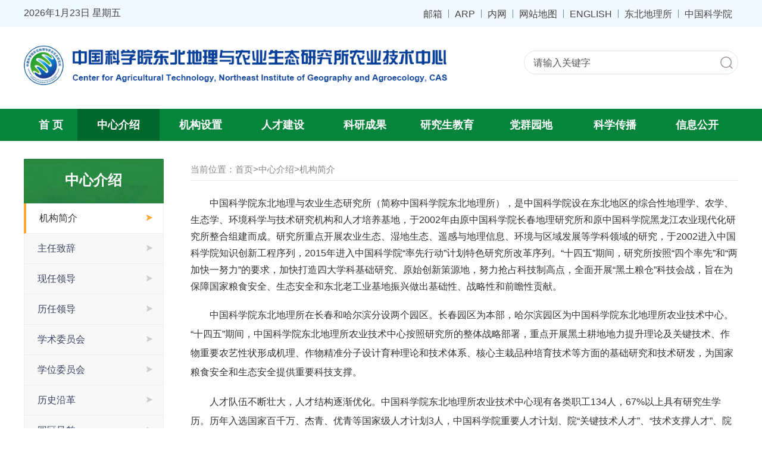

--- FILE ---
content_type: text/html
request_url: http://www.igahrb.cas.cn/zxjs/jj/
body_size: 23080
content:
<!DOCTYPE html>
<html lang="zh-CN">
<head>
<meta charset="utf-8">
<meta http-equiv="X-UA-Compatible" content="IE=edge">
<meta name="viewport" content="width=device-width, initial-scale=1">
<meta name="apple-mobile-web-app-capable" content="yes">
<meta name="apple-mobile-web-app-status-bar-style" content="black">
<meta name="format-detection" content="telephone=no">
<meta name="renderer" content="webkit">
<meta name="robots" content="index,follow">
<title>机构简介--中国科学院东北地理所农业技术中心</title>
<meta charset="utf-8">
	<meta http-equiv="X-UA-Compatible" content="IE=edge">
	<meta name="viewport" content="width=device-width, initial-scale=1">
	<meta name="apple-mobile-web-app-capable" content="yes">
	<meta name="apple-mobile-web-app-status-bar-style" content="black">
	<meta name="format-detection" content="telephone=no">
	<meta name="renderer" content="webkit">
	<meta name="robots" content="index,follow">
        <meta name="author" content="中国科学院计算机网络信息中心 http://cnic.cas.cn/">
	<meta name="application-name" content="可持续发展大数据国际研究中心">
	<meta name="keywords" content="中国科学院、东北地理与农业生态、生态学、环境科学、湿地生态、遥感与地理信息、环境与区域发展、粮食安全、黑土地、东北农业生态">
	<meta name="description"
		content="中国科学院东北地理与农业生态研究所是中国科学院设在东北地区的综合性地理学、农学、生态学、环境科学与技术研究机构和人才培养基地，研究所重点开展农业生态、湿地生态、遥感与地理信息、环境与区域发展等学科领域的研究，旨在为保障国家粮食安全、生态安全和东北老工业基地振兴做出基础性、战略性和前瞻性贡献。研究所重点开展“苏打盐碱地高效治理与草地生产力提升技术”、“东北主要农作物种质资源创新和新品种培育”、“黑土地力提升关键技术研究与示范”领域的研究工作，可望取得重大突破；重点培育“松嫩平原资源高效型作物生产模式研发与应用”、“三江-松嫩平原湿地水文调蓄能力与农业水资源保障”、“退化湿地恢复与人工湿地构建”、“东北农田环境影响机制及污染控制修复”、“东北农业生态环境综合评估与空间格局优化”等研究方向。">
	<link rel="shortcut icon" href="//neigaehrb.cas.cn//images/neigae.png" type="image/png" />
	<link href="//neigaehrb.cas.cn//images/bootstrap-v3.3.7.css" rel="stylesheet" />
	<link href="//api.cas.cn/lib/font-awesome/4.7.0/css/font-awesome.min.css" rel="stylesheet" />
	<link href="//neigaehrb.cas.cn//images/animations.css" rel="stylesheet" />
	<link href="//neigaehrb.cas.cn//images/publicstyle-2021.css" rel="stylesheet" type="text/css" />
	<link href="//neigaehrb.cas.cn//images/mobstyle.css" rel="stylesheet" type="text/css" />
	<link href="//neigaehrb.cas.cn//images/webstyle-2021.css" rel="stylesheet" type="text/css" />
	<link href="//neigaehrb.cas.cn//images/responsive.css" rel="stylesheet" type="text/css" />
        <script type="text/javascript" src="//neigaehrb.cas.cn//images/jquery-1.12.4.min.js"></script>
	<!--[if (gte IE 6)&(lte IE 8)]>
  <script type="text/javascript" src="images/selectivizr.js"></script>
<![endif]-->
	<!--[if lt IE 9]>
    <script type="text/javascript" src="images/html5shiv.min.js"></script>
    <script type="text/javascript" src="images/respond.min.js"></script>
<![endif]-->
	<style>
		.TRS_Editor FONT,
		.TRS_Editor P,
		.TRS_Editor SPAN,
		.TRS_Editor DIV {
			font-family: Arial, \5FAE\8F6F\96C5\9ED1 !important;
			word-wrap: break-word;
			font-size: 16px !important;
		}

		.TRS_Editor .lanmu2_l {
			font-size: 18px !important;
		}

		.navbar.navbar-default {
			width: 100%;
		}

		.main-navigation .navbar-nav {
			width: 100%;
		}

		.main-navigation .navbar-nav>li {
			width: 11.5%;
		}

		.navbar-default .navbar-nav>li>a {
			font-size: 18px;
			padding: 17px 0px;
			font-weight: 700;
			text-align: center;
		}

		.main-navigation .navbar-right>li:first-child {
			width: 7.5%;
		}

		.main-navigation .navbar-right>li:nth-child(7) {
			width: 12%;
		}

		@media (max-width: 1199px) {
			.navbar-default .navbar-nav>li>a {
				font-size: 17px;
			}
		}

		@media (max-width: 991px) {
			.navbar-default .navbar-nav>li>a {
				font-size: 14px;
				font-weight: 500;
			}
		}
.xlmain table {width: 100% !important;}
.xlmain table td {vertical-align: middle;}
.xlmain table > tbody > tr > td {border-color: #dedede !important;border-top: 1px solid #f3f3f3 !important;border: 1px solid #ddd !important;padding: 8px 10px !important;line-height: 1.4;vertical-align: middle;}
#pages .current {BORDER: #06843B 0px solid;BACKGROUND: #06843B;COLOR: #fff;}
	</style>
</head>
<body>
<div class="scrollToTop"><i class="fa fa-chevron-up"></i></div>
  <!--Mob Nav-->
  <div class="content-overlay"></div>
  <header class="sidenav" id="sidenav">
    <!-- close -->
    <div class="sidenav__close">
      <button class="sidenav__close-button" id="sidenav__close-button" aria-label="close sidenav"> <i
          class="fa fa-close" aria-hidden="true"></i> </button>
    </div>
    <!-- Nav -->
    <nav class="sidenav__menu-container">
      <ul class="sidenav__menu" role="menubar">
        <!-- Categories -->
        <li><a href="//neigaehrb.cas.cn/" class="sidenav__menu-link">首 页</a></li>
        <li>
			<!--中心介绍-->
			<a href="//neigaehrb.cas.cn//https://neigaehrb.cas.cn/zxjs/" class="sidenav__menu-link">
				中心介绍
			</a>
          <button class="sidenav__menu-toggle" aria-haspopup="true" aria-label="Open dropdown">
			  <i class="fa fa-chevron-right" aria-hidden="true"></i>
			</button>
          <ul class="sidenav__menu-dropdown">
		  
              <li>
				<a href="//neigaehrb.cas.cn//../../zxjs/jj/" class="sidenav__menu-link">
					机构简介
				</a>
			  </li>
		  
              <li>
				<a href="//neigaehrb.cas.cn//../../zxjs/zc/" class="sidenav__menu-link">
					主任致辞
				</a>
			  </li>
		  
              <li>
				<a href="//neigaehrb.cas.cn//../../zxjs/leader/" class="sidenav__menu-link">
					现任领导
				</a>
			  </li>
		  
              <li>
				<a href="//neigaehrb.cas.cn//../../zxjs/lrld/" class="sidenav__menu-link">
					历任领导
				</a>
			  </li>
		  
              <li>
				<a href="//neigaehrb.cas.cn//../../zxjs/sxwyh/" class="sidenav__menu-link">
					学术委员会
				</a>
			  </li>
		  
              <li>
				<a href="//neigaehrb.cas.cn//../../zxjs/xwwyh/" class="sidenav__menu-link">
					学位委员会
				</a>
			  </li>
		  
              <li>
				<a href="//neigaehrb.cas.cn//../../zxjs/lsyg/" class="sidenav__menu-link">
					历史沿革
				</a>
			  </li>
		  
              <li>
				<a href="//neigaehrb.cas.cn//../../zxjs/yqfm/" class="sidenav__menu-link">
					园区风貌
				</a>
			  </li>
		  
          </ul>
        </li>
        <li>
			<!--机构设置-->
			<a href="//neigaehrb.cas.cn//https://neigaehrb.cas.cn/jg/" class="sidenav__menu-link">
				机构设置
			</a>
          <button class="sidenav__menu-toggle" aria-haspopup="true" aria-label="Open dropdown">
			  <i class="fa fa-chevron-right" aria-hidden="true"></i>
			</button>
          <ul class="sidenav__menu-dropdown">
            <li>
				<!--科研系统-->
				<a href="//neigaehrb.cas.cn//https://neigaehrb.cas.cn/jg/kyxt/" class="sidenav__menu-link">
					科研系统
				</a>
              <button class="sidenav__menu-toggle" aria-haspopup="true" aria-label="Open dropdown">
				  <i class="fa fa-chevron-right" aria-hidden="true"></i>
				</button>
              <ul class="sidenav__menu-dropdown">
				  
                	<li>
						<a href="//neigaehrb.cas.cn//../../jg/kyxt/ddfz/" class="sidenav__menu-link">
							中国科学院大豆分子设计育种重点实验室（学科组群）
						</a>
					  </li>
				  
                	<li>
						<a href="//neigaehrb.cas.cn//../../jg/kyxt/ht/" class="sidenav__menu-link">
							黑土区农业生态研究中心（学科组群）
						</a>
					  </li>
				  
                	<li>
						<a href="//neigaehrb.cas.cn//../../jg/kyxt/cashrb_nyzylyyjzx/" class="sidenav__menu-link">
							农业资源利用研究中心（学科组群）
						</a>
					  </li>
				  
                	<li>
						<a href="//neigaehrb.cas.cn//../../jg/kyxt/igahrb_yjdnyyjzx/" class="sidenav__menu-link">
							盐碱地农业研究中心（学科组群）
						</a>
					  </li>
				  
                	<li>
						<a href="//neigaehrb.cas.cn//../../jg/kyxt/hljht/" class="sidenav__menu-link">
							黑龙江省黑土生态重点实验室
						</a>
					  </li>
				  
                	<li>
						<a href="//neigaehrb.cas.cn//../../jg/kyxt/hljhd/" class="sidenav__menu-link">
							黑龙江省寒地作物基因资源发掘与种质创新重点实验室
						</a>
					  </li>
				  
                	<li>
						<a href="//neigaehrb.cas.cn//../../jg/kyxt/hljhtbcgcjszx/" class="sidenav__menu-link">
							黑龙江省黑土水土保持工程技术研究中心
						</a>
					  </li>
				  
              </ul>
            </li>
            <li>
				<!--管理系统-->
				<a href="//neigaehrb.cas.cn//../../jg/glxt/" class="sidenav__menu-link">
                                  管理系统
				</a>
	            	<button class="sidenav__menu-toggle" aria-haspopup="true" aria-label="Open dropdown"><i class="fa fa-chevron-right" aria-hidden="true"></i></button>
		            <ul class="sidenav__menu-dropdown">
		            	
			            <li><a href="//neigaehrb.cas.cn//../../jg/glxt/dwbgs/" class="sidenav__menu-link">综合办公室（含党委办公室）</a>
			                <button class="sidenav__menu-toggle" aria-haspopup="true" aria-label="Open dropdown"><i class="fa fa-chevron-right" aria-hidden="true"></i></button>
			                <ul class="sidenav__menu-dropdown">
			                	
			                </ul>
			            </li>
		            	
			            <li><a href="//neigaehrb.cas.cn//../../jg/glxt/kyjhc/" class="sidenav__menu-link">科研计划处</a>
			                <button class="sidenav__menu-toggle" aria-haspopup="true" aria-label="Open dropdown"><i class="fa fa-chevron-right" aria-hidden="true"></i></button>
			                <ul class="sidenav__menu-dropdown">
			                	
			                </ul>
			            </li>
		            	
			            <li><a href="//neigaehrb.cas.cn//../../jg/glxt/rsjy/" class="sidenav__menu-link">人事教育处</a>
			                <button class="sidenav__menu-toggle" aria-haspopup="true" aria-label="Open dropdown"><i class="fa fa-chevron-right" aria-hidden="true"></i></button>
			                <ul class="sidenav__menu-dropdown">
			                	
			                </ul>
			            </li>
		            	
			            <li><a href="//neigaehrb.cas.cn//../../jg/glxt/caiwuchu/" class="sidenav__menu-link">财务管理处</a>
			                <button class="sidenav__menu-toggle" aria-haspopup="true" aria-label="Open dropdown"><i class="fa fa-chevron-right" aria-hidden="true"></i></button>
			                <ul class="sidenav__menu-dropdown">
			                	
			                </ul>
			            </li>
		            	
		            </ul>
		        </li>
            <li>
				 <!--支撑系统-->
				 <a href="//neigaehrb.cas.cn//../../jg/zcxt/" class="sidenav__menu-link">支撑系统</a>
		            <button class="sidenav__menu-toggle" aria-haspopup="true" aria-label="Open dropdown"><i class="fa fa-chevron-right" aria-hidden="true"></i></button>
		            <ul class="sidenav__menu-dropdown">
		              <li><a href="//neigaehrb.cas.cn//../../jg/zcxt/qkbjb/" class="sidenav__menu-link">《土壤与作物》期刊编辑部</a></li>
		            </ul>
		        </li>
            <li>
				<!--野外平台-->
				<a href="javascript:void(0);" class="sidenav__menu-link">野外平台</a>
		            <button class="sidenav__menu-toggle" aria-haspopup="true" aria-label="Open dropdown"><i class="fa fa-chevron-right" aria-hidden="true"></i></button>
		            <ul class="sidenav__menu-dropdown">
		              <li><a href="http://hla.cern.ac.cn/" class="sidenav__menu-link" target="_blank">中国科学院海伦农业生态实验站</a></li>
		              <li><a href="//neigaehrb.cas.cn//../../jg/ywtz/htstbh/" class="sidenav__menu-link">中国科学院东北地理所海伦黑土水土保持监测研究站</a></li>
		            </ul>
		      </li>
          	</ul>
        </li>
        
			<!--四个栏目-->
		<li><a href="//neigaehrb.cas.cn//../../rcjs/" class="sidenav__menu-link">人才建设</a>
	        <button class="sidenav__menu-toggle" aria-haspopup="true" aria-label="Open dropdown"><i class="fa fa-chevron-right" aria-hidden="true"></i></button>
	        <ul class="sidenav__menu-dropdown">
	        	
		          <li><a href="//neigaehrb.cas.cn//../../rcjs/ys/" class="sidenav__menu-link">院士</a>
		            <button class="sidenav__menu-toggle" aria-haspopup="true" aria-label="Open dropdown"><i class="fa fa-chevron-right" aria-hidden="true"></i></button>
		            <ul class="sidenav__menu-dropdown">
		            	
			          		<li><a href="//neigaehrb.cas.cn//../../rcjs/ys/ysys/" class="sidenav__menu-link" target="_blank">院士</a></li>
						
			          		<li><a href="//neigaehrb.cas.cn//../../rcjs/ys/spys/" class="sidenav__menu-link" target="_blank">双聘院士</a></li>
						
		            </ul>
		          </li>
	        	
		          <li><a href="//neigaehrb.cas.cn//../../rcjs/jq/" class="sidenav__menu-link">国家基金委人才</a>
		            <button class="sidenav__menu-toggle" aria-haspopup="true" aria-label="Open dropdown"><i class="fa fa-chevron-right" aria-hidden="true"></i></button>
		            <ul class="sidenav__menu-dropdown">
		            	
			          		<li><a href="//neigaehrb.cas.cn//../../rcjs/jq/gjjcqnjj/" class="sidenav__menu-link" target="_blank">国家杰出青年基金</a></li>
						
		            </ul>
		          </li>
	        	
		          <li><a href="//neigaehrb.cas.cn//../../rcjs/yjrc/" class="sidenav__menu-link">院级人才</a>
		            <button class="sidenav__menu-toggle" aria-haspopup="true" aria-label="Open dropdown"><i class="fa fa-chevron-right" aria-hidden="true"></i></button>
		            <ul class="sidenav__menu-dropdown">
		            	
			          		<li><a href="//neigaehrb.cas.cn//../../rcjs/yjrc/gjjs/" class="sidenav__menu-link" target="_blank">关键技术人才及技术支撑人才</a></li>
						
			          		<li><a href="//neigaehrb.cas.cn//../../rcjs/yjrc/qyfznqxz/" class="sidenav__menu-link" target="_blank">区域发展青年学者</a></li>
						
			          		<li><a href="//neigaehrb.cas.cn//../../rcjs/yjrc/qncxcjhhy/" class="sidenav__menu-link" target="_blank">青年创新促进会会员</a></li>
						
		            </ul>
		          </li>
	        	
		          <li><a href="//neigaehrb.cas.cn//../../rcjs/xtrc/" class="sidenav__menu-link">兴土人才</a>
		            <button class="sidenav__menu-toggle" aria-haspopup="true" aria-label="Open dropdown"><i class="fa fa-chevron-right" aria-hidden="true"></i></button>
		            <ul class="sidenav__menu-dropdown">
		            	
			          		<li><a href="//neigaehrb.cas.cn//../../rcjs/xtrc/jchyyjcyjl/" class="sidenav__menu-link" target="_blank">基础和应用基础研究类</a></li>
						
			          		<li><a href="//neigaehrb.cas.cn//../../rcjs/xtrc/cgzhl/" class="sidenav__menu-link" target="_blank">成果转化类</a></li>
						
		            </ul>
		          </li>
	        	
		          <li><a href="//neigaehrb.cas.cn//../../rcjs/zg/" class="sidenav__menu-link">正高级专业技术人员</a>
		            <button class="sidenav__menu-toggle" aria-haspopup="true" aria-label="Open dropdown"><i class="fa fa-chevron-right" aria-hidden="true"></i></button>
		            <ul class="sidenav__menu-dropdown">
		            	
			          		<li><a href="//neigaehrb.cas.cn//../../rcjs/zg/zcxt/" class="sidenav__menu-link" target="_blank">支撑系统</a></li>
						
			          		<li><a href="//neigaehrb.cas.cn//../../rcjs/zg/glxt/" class="sidenav__menu-link" target="_blank">管理系统</a></li>
						
		            </ul>
		          </li>
	        	
		          <li><a href="//neigaehrb.cas.cn//../../rcjs/fg/" class="sidenav__menu-link">副高级专业技术人员</a>
		            <button class="sidenav__menu-toggle" aria-haspopup="true" aria-label="Open dropdown"><i class="fa fa-chevron-right" aria-hidden="true"></i></button>
		            <ul class="sidenav__menu-dropdown">
		            	
			          		<li><a href="//neigaehrb.cas.cn//../../rcjs/fg/zcxt/" class="sidenav__menu-link" target="_blank">支撑系统</a></li>
						
			          		<li><a href="//neigaehrb.cas.cn//../../rcjs/fg/glxt/" class="sidenav__menu-link" target="_blank">管理系统</a></li>
						
		            </ul>
		          </li>
	        	
		          <li><a href="//neigaehrb.cas.cn//../../rcjs/zj/" class="sidenav__menu-link">中级专业技术人员</a>
		            <button class="sidenav__menu-toggle" aria-haspopup="true" aria-label="Open dropdown"><i class="fa fa-chevron-right" aria-hidden="true"></i></button>
		            <ul class="sidenav__menu-dropdown">
		            	
			          		<li><a href="//neigaehrb.cas.cn//../../rcjs/zj/zcxt/" class="sidenav__menu-link" target="_blank">支撑系统</a></li>
						
			          		<li><a href="//neigaehrb.cas.cn//../../rcjs/zj/glxt/" class="sidenav__menu-link" target="_blank">管理系统</a></li>
						
		            </ul>
		          </li>
	        	
		          <li><a href="//neigaehrb.cas.cn//../../rcjs/yjzl/" class="sidenav__menu-link">特别研究助理</a>
		            <button class="sidenav__menu-toggle" aria-haspopup="true" aria-label="Open dropdown"><i class="fa fa-chevron-right" aria-hidden="true"></i></button>
		            <ul class="sidenav__menu-dropdown">
		            	
			          		<li><a href="//neigaehrb.cas.cn//../../rcjs/yjzl/ddfz/" class="sidenav__menu-link" target="_blank">中国科学院大豆分子设计育种重点实验室（学科组群）</a></li>
						
			          		<li><a href="//neigaehrb.cas.cn//../../rcjs/yjzl/htny/" class="sidenav__menu-link" target="_blank">黑土区农业生态研究中心（学科组群）</a></li>
						
			          		<li><a href="//neigaehrb.cas.cn//../../rcjs/yjzl/nyzylyyjzx04/" class="sidenav__menu-link" target="_blank">农业资源利用研究中心（学科组群）</a></li>
						
			          		<li><a href="//neigaehrb.cas.cn//../../rcjs/yjzl/yjdnyzyyjzx04/" class="sidenav__menu-link" target="_blank">盐碱地农业研究中心（学科组群）</a></li>
						
		            </ul>
		          </li>
	        	
		          <li><a href="//neigaehrb.cas.cn//../../rcjs/bsh/" class="sidenav__menu-link">博士后</a>
		            <button class="sidenav__menu-toggle" aria-haspopup="true" aria-label="Open dropdown"><i class="fa fa-chevron-right" aria-hidden="true"></i></button>
		            <ul class="sidenav__menu-dropdown">
		            	
			          		<li><a href="//neigaehrb.cas.cn//../../rcjs/bsh/htny/" class="sidenav__menu-link" target="_blank">中科院黑土区农业生态重点实验室</a></li>
						
			          		<li><a href="//neigaehrb.cas.cn//../../rcjs/bsh/ddfz/" class="sidenav__menu-link" target="_blank">中科院大豆分子设计育种重点实验室</a></li>
						
		            </ul>
		          </li>
	        	
	        </ul>
	    </li>
		
			<!--四个栏目-->
		<li><a href="//neigaehrb.cas.cn//../../kycg2021/" class="sidenav__menu-link">科研成果</a>
	        <button class="sidenav__menu-toggle" aria-haspopup="true" aria-label="Open dropdown"><i class="fa fa-chevron-right" aria-hidden="true"></i></button>
	        <ul class="sidenav__menu-dropdown">
	        	
		          <li><a href="//neigaehrb.cas.cn//../../kycg2021/gy/" class="sidenav__menu-link">概要</a>
		            <button class="sidenav__menu-toggle" aria-haspopup="true" aria-label="Open dropdown"><i class="fa fa-chevron-right" aria-hidden="true"></i></button>
		            <ul class="sidenav__menu-dropdown">
		            	
		            </ul>
		          </li>
	        	
		          <li><a href="//neigaehrb.cas.cn//../../kycg2021/hj/" class="sidenav__menu-link">获奖</a>
		            <button class="sidenav__menu-toggle" aria-haspopup="true" aria-label="Open dropdown"><i class="fa fa-chevron-right" aria-hidden="true"></i></button>
		            <ul class="sidenav__menu-dropdown">
		            	
		            </ul>
		          </li>
	        	
		          <li><a href="//neigaehrb.cas.cn//../../kycg2021/lw/" class="sidenav__menu-link">论文</a>
		            <button class="sidenav__menu-toggle" aria-haspopup="true" aria-label="Open dropdown"><i class="fa fa-chevron-right" aria-hidden="true"></i></button>
		            <ul class="sidenav__menu-dropdown">
		            	
		            </ul>
		          </li>
	        	
		          <li><a href="//neigaehrb.cas.cn//../../kycg2021/zz/" class="sidenav__menu-link">专著</a>
		            <button class="sidenav__menu-toggle" aria-haspopup="true" aria-label="Open dropdown"><i class="fa fa-chevron-right" aria-hidden="true"></i></button>
		            <ul class="sidenav__menu-dropdown">
		            	
		            </ul>
		          </li>
	        	
		          <li><a href="//neigaehrb.cas.cn//../../kycg2021/zl/" class="sidenav__menu-link">专利</a>
		            <button class="sidenav__menu-toggle" aria-haspopup="true" aria-label="Open dropdown"><i class="fa fa-chevron-right" aria-hidden="true"></i></button>
		            <ul class="sidenav__menu-dropdown">
		            	
		            </ul>
		          </li>
	        	
		          <li><a href="//neigaehrb.cas.cn//../../kycg2021/yyjs/" class="sidenav__menu-link">应用技术</a>
		            <button class="sidenav__menu-toggle" aria-haspopup="true" aria-label="Open dropdown"><i class="fa fa-chevron-right" aria-hidden="true"></i></button>
		            <ul class="sidenav__menu-dropdown">
		            	
		            </ul>
		          </li>
	        	
		          <li><a href="//neigaehrb.cas.cn//../../kycg2021/bz/" class="sidenav__menu-link">标准</a>
		            <button class="sidenav__menu-toggle" aria-haspopup="true" aria-label="Open dropdown"><i class="fa fa-chevron-right" aria-hidden="true"></i></button>
		            <ul class="sidenav__menu-dropdown">
		            	
		            </ul>
		          </li>
	        	
	        </ul>
	    </li>
		
			<!--四个栏目-->
		<li><a href="//neigaehrb.cas.cn//../../yjs/" class="sidenav__menu-link">研究生教育</a>
	        <button class="sidenav__menu-toggle" aria-haspopup="true" aria-label="Open dropdown"><i class="fa fa-chevron-right" aria-hidden="true"></i></button>
	        <ul class="sidenav__menu-dropdown">
	        	
		          <li><a href="//neigaehrb.cas.cn//../../yjs/gk/" class="sidenav__menu-link">概况</a>
		            <button class="sidenav__menu-toggle" aria-haspopup="true" aria-label="Open dropdown"><i class="fa fa-chevron-right" aria-hidden="true"></i></button>
		            <ul class="sidenav__menu-dropdown">
		            	
		            </ul>
		          </li>
	        	
		          <li><a href="//neigaehrb.cas.cn//../../yjs/zs/" class="sidenav__menu-link">招生信息</a>
		            <button class="sidenav__menu-toggle" aria-haspopup="true" aria-label="Open dropdown"><i class="fa fa-chevron-right" aria-hidden="true"></i></button>
		            <ul class="sidenav__menu-dropdown">
		            	
			          		<li><a href="//neigaehrb.cas.cn//../../yjs/zs/jj/" class="sidenav__menu-link" target="_blank">招生简介</a></li>
						
			          		<li><a href="//neigaehrb.cas.cn//../../yjs/zs/bsjz/" class="sidenav__menu-link" target="_blank">博士招生简章</a></li>
						
			          		<li><a href="//neigaehrb.cas.cn//../../yjs/zs/bsml/" class="sidenav__menu-link" target="_blank">博土招生目录</a></li>
						
			          		<li><a href="//neigaehrb.cas.cn//../../yjs/zs/ssjz/" class="sidenav__menu-link" target="_blank">硕土招生简章</a></li>
						
			          		<li><a href="//neigaehrb.cas.cn//../../yjs/zs/zsjz/" class="sidenav__menu-link" target="_blank">硕土招生目录</a></li>
						
			          		<li><a href="//neigaehrb.cas.cn//../../yjs/zs/ssgg/" class="sidenav__menu-link" target="_blank">硕土推免生及直博生公告</a></li>
						
			          		<li><a href="//neigaehrb.cas.cn//../../yjs/zs/ksdg/" class="sidenav__menu-link" target="_blank">考试大纲及参考书相</a></li>
						
			          		<li><a href="//neigaehrb.cas.cn//../../yjs/zs/ssst/" class="sidenav__menu-link" target="_blank">硕士试题下载</a></li>
						
		            </ul>
		          </li>
	        	
		          <li><a href="//neigaehrb.cas.cn//../../yjs/ds/" class="sidenav__menu-link">导师介绍</a>
		            <button class="sidenav__menu-toggle" aria-haspopup="true" aria-label="Open dropdown"><i class="fa fa-chevron-right" aria-hidden="true"></i></button>
		            <ul class="sidenav__menu-dropdown">
		            	
			          		<li><a href="//neigaehrb.cas.cn//../../yjs/ds/bs/" class="sidenav__menu-link" target="_blank">博士导师</a></li>
						
			          		<li><a href="//neigaehrb.cas.cn//../../yjs/ds/ss/" class="sidenav__menu-link" target="_blank">硕士导师</a></li>
						
		            </ul>
		          </li>
	        	
		          <li><a href="//neigaehrb.cas.cn//../../yjs/yjsh/" class="sidenav__menu-link">研究生会</a>
		            <button class="sidenav__menu-toggle" aria-haspopup="true" aria-label="Open dropdown"><i class="fa fa-chevron-right" aria-hidden="true"></i></button>
		            <ul class="sidenav__menu-dropdown">
		            	
		            </ul>
		          </li>
	        	
		          <li><a href="//neigaehrb.cas.cn//../../yjs/glzd/" class="sidenav__menu-link">管理制度</a>
		            <button class="sidenav__menu-toggle" aria-haspopup="true" aria-label="Open dropdown"><i class="fa fa-chevron-right" aria-hidden="true"></i></button>
		            <ul class="sidenav__menu-dropdown">
		            	
		            </ul>
		          </li>
	        	
		          <li><a href="//neigaehrb.cas.cn//../../yjs/xz/" class="sidenav__menu-link">表格下载</a>
		            <button class="sidenav__menu-toggle" aria-haspopup="true" aria-label="Open dropdown"><i class="fa fa-chevron-right" aria-hidden="true"></i></button>
		            <ul class="sidenav__menu-dropdown">
		            	
			          		<li><a href="//neigaehrb.cas.cn//../../yjs/xz/zs/" class="sidenav__menu-link" target="_blank">招生用表格</a></li>
						
			          		<li><a href="//neigaehrb.cas.cn//../../yjs/xz/xj/" class="sidenav__menu-link" target="_blank">学籍用表格</a></li>
						
			          		<li><a href="//neigaehrb.cas.cn//../../yjs/xz/lwxw/" class="sidenav__menu-link" target="_blank">论文与学位用表格</a></li>
						
			          		<li><a href="//neigaehrb.cas.cn//../../yjs/xz/js/" class="sidenav__menu-link" target="_blank">教师用表格</a></li>
						
			          		<li><a href="//neigaehrb.cas.cn//../../yjs/xz/by/" class="sidenav__menu-link" target="_blank">毕业</a></li>
						
			          		<li><a href="//neigaehrb.cas.cn//../../yjs/xz/lhpy/" class="sidenav__menu-link" target="_blank">联合培养表格</a></li>
						
			          		<li><a href="//neigaehrb.cas.cn//../../yjs/xz/temp/" class="sidenav__menu-link" target="_blank">其它</a></li>
						
		            </ul>
		          </li>
	        	
	        </ul>
	    </li>
		
        <li>
			<!--党群园地-->
			<a href="http://www.iga.ac.cn/dq/" class="sidenav__menu-link" target="_blank">党群园地</a>
		</li>
        
			<!--剩余七项栏目-->
		<li><a href="//neigaehrb.cas.cn//../../science/" class="sidenav__menu-link">科学传播</a>
	        <button class="sidenav__menu-toggle" aria-haspopup="true" aria-label="Open dropdown"><i class="fa fa-chevron-right" aria-hidden="true"></i></button>
	        <ul class="sidenav__menu-dropdown">
	        	
		          <li><a href="//neigaehrb.cas.cn//../../science/kpdt/" class="sidenav__menu-link">科普动态</a>
		            <button class="sidenav__menu-toggle" aria-haspopup="true" aria-label="Open dropdown"><i class="fa fa-chevron-right" aria-hidden="true"></i></button>
		            <ul class="sidenav__menu-dropdown">
		            	
		            </ul>
		          </li>
	        	
		          <li><a href="//neigaehrb.cas.cn//../../science/kpwz/" class="sidenav__menu-link">科普文章</a>
		            <button class="sidenav__menu-toggle" aria-haspopup="true" aria-label="Open dropdown"><i class="fa fa-chevron-right" aria-hidden="true"></i></button>
		            <ul class="sidenav__menu-dropdown">
		            	
		            </ul>
		          </li>
	        	
		          <li><a href="//neigaehrb.cas.cn//../../science/kppv/" class="sidenav__menu-link">科普图片/视频</a>
		            <button class="sidenav__menu-toggle" aria-haspopup="true" aria-label="Open dropdown"><i class="fa fa-chevron-right" aria-hidden="true"></i></button>
		            <ul class="sidenav__menu-dropdown">
		            	
		            </ul>
		          </li>
	        	
	        </ul>
	    </li>
		
			<!--剩余七项栏目-->
		<li><a href="//neigaehrb.cas.cn//../../info/" class="sidenav__menu-link">信息公开</a>
	        <button class="sidenav__menu-toggle" aria-haspopup="true" aria-label="Open dropdown"><i class="fa fa-chevron-right" aria-hidden="true"></i></button>
	        <ul class="sidenav__menu-dropdown">
	        	
		          <li><a href="//neigaehrb.cas.cn//../../info/gd/" class="sidenav__menu-link">信息公开规定</a>
		            <button class="sidenav__menu-toggle" aria-haspopup="true" aria-label="Open dropdown"><i class="fa fa-chevron-right" aria-hidden="true"></i></button>
		            <ul class="sidenav__menu-dropdown">
		            	
		            </ul>
		          </li>
	        	
		          <li><a href="//neigaehrb.cas.cn//../../info/zn/" class="sidenav__menu-link">信息公开指南</a>
		            <button class="sidenav__menu-toggle" aria-haspopup="true" aria-label="Open dropdown"><i class="fa fa-chevron-right" aria-hidden="true"></i></button>
		            <ul class="sidenav__menu-dropdown">
		            	
		            </ul>
		          </li>
	        	
		          <li><a href="//neigaehrb.cas.cn//../../info/ml/" class="sidenav__menu-link">信息公开目录</a>
		            <button class="sidenav__menu-toggle" aria-haspopup="true" aria-label="Open dropdown"><i class="fa fa-chevron-right" aria-hidden="true"></i></button>
		            <ul class="sidenav__menu-dropdown">
		            	
		            </ul>
		          </li>
	        	
		          <li><a href="//neigaehrb.cas.cn//../../info/sq/" class="sidenav__menu-link">依申请公开</a>
		            <button class="sidenav__menu-toggle" aria-haspopup="true" aria-label="Open dropdown"><i class="fa fa-chevron-right" aria-hidden="true"></i></button>
		            <ul class="sidenav__menu-dropdown">
		            	
			          		<li><a href="//neigaehrb.cas.cn//../../info/sq/gm/" class="sidenav__menu-link" target="_blank">在线申请-公民</a></li>
						
			          		<li><a href="//neigaehrb.cas.cn//../../info/sq/fr/" class="sidenav__menu-link" target="_blank">在线申请-法人/其他组织</a></li>
						
		            </ul>
		          </li>
	        	
		          <li><a href="//neigaehrb.cas.cn//../../info/ndbg/" class="sidenav__menu-link">信息公开年度报告</a>
		            <button class="sidenav__menu-toggle" aria-haspopup="true" aria-label="Open dropdown"><i class="fa fa-chevron-right" aria-hidden="true"></i></button>
		            <ul class="sidenav__menu-dropdown">
		            	
		            </ul>
		          </li>
	        	
		          <li><a href="//neigaehrb.cas.cn//../../info/lx/" class="sidenav__menu-link">信息公开联系方式</a>
		            <button class="sidenav__menu-toggle" aria-haspopup="true" aria-label="Open dropdown"><i class="fa fa-chevron-right" aria-hidden="true"></i></button>
		            <ul class="sidenav__menu-dropdown">
		            	
		            </ul>
		          </li>
	        	
		          <li><a href="//neigaehrb.cas.cn//../../info/ysjs/" class="sidenav__menu-link">预算决算</a>
		            <button class="sidenav__menu-toggle" aria-haspopup="true" aria-label="Open dropdown"><i class="fa fa-chevron-right" aria-hidden="true"></i></button>
		            <ul class="sidenav__menu-dropdown">
		            	
		            </ul>
		          </li>
	        	
	        </ul>
	    </li>
		
			<!--剩余七项栏目-->
		<li><a href="//neigaehrb.cas.cn//../../news/" class="sidenav__menu-link">新闻动态</a>
	        <button class="sidenav__menu-toggle" aria-haspopup="true" aria-label="Open dropdown"><i class="fa fa-chevron-right" aria-hidden="true"></i></button>
	        <ul class="sidenav__menu-dropdown">
	        	
		          <li><a href="//neigaehrb.cas.cn//../../news/big/" class="sidenav__menu-link">重要新闻</a>
		            <button class="sidenav__menu-toggle" aria-haspopup="true" aria-label="Open dropdown"><i class="fa fa-chevron-right" aria-hidden="true"></i></button>
		            <ul class="sidenav__menu-dropdown">
		            	
		            </ul>
		          </li>
	        	
		          <li><a href="//neigaehrb.cas.cn//../../news/research/" class="sidenav__menu-link">科研动态</a>
		            <button class="sidenav__menu-toggle" aria-haspopup="true" aria-label="Open dropdown"><i class="fa fa-chevron-right" aria-hidden="true"></i></button>
		            <ul class="sidenav__menu-dropdown">
		            	
		            </ul>
		          </li>
	        	
		          <li><a href="//neigaehrb.cas.cn//../../news/jxlw/" class="sidenav__menu-link">精选论文</a>
		            <button class="sidenav__menu-toggle" aria-haspopup="true" aria-label="Open dropdown"><i class="fa fa-chevron-right" aria-hidden="true"></i></button>
		            <ul class="sidenav__menu-dropdown">
		            	
		            </ul>
		          </li>
	        	
		          <li><a href="//neigaehrb.cas.cn//../../news/zh/" class="sidenav__menu-link">综合新闻</a>
		            <button class="sidenav__menu-toggle" aria-haspopup="true" aria-label="Open dropdown"><i class="fa fa-chevron-right" aria-hidden="true"></i></button>
		            <ul class="sidenav__menu-dropdown">
		            	
		            </ul>
		          </li>
	        	
		          <li><a href="//neigaehrb.cas.cn//../../news/dqgz/" class="sidenav__menu-link">党群工作</a>
		            <button class="sidenav__menu-toggle" aria-haspopup="true" aria-label="Open dropdown"><i class="fa fa-chevron-right" aria-hidden="true"></i></button>
		            <ul class="sidenav__menu-dropdown">
		            	
		            </ul>
		          </li>
	        	
		          <li><a href="//neigaehrb.cas.cn//../../news/cmsm/" class="sidenav__menu-link">传媒扫描</a>
		            <button class="sidenav__menu-toggle" aria-haspopup="true" aria-label="Open dropdown"><i class="fa fa-chevron-right" aria-hidden="true"></i></button>
		            <ul class="sidenav__menu-dropdown">
		            	
		            </ul>
		          </li>
	        	
		          <li><a href="//neigaehrb.cas.cn//../../news/hzjl/" class="sidenav__menu-link">合作交流</a>
		            <button class="sidenav__menu-toggle" aria-haspopup="true" aria-label="Open dropdown"><i class="fa fa-chevron-right" aria-hidden="true"></i></button>
		            <ul class="sidenav__menu-dropdown">
		            	
		            </ul>
		          </li>
	        	
	        </ul>
	    </li>
		
			<!--剩余七项栏目-->
		<li><a href="//neigaehrb.cas.cn//../../temp/" class="sidenav__menu-link">其他</a>
	        <button class="sidenav__menu-toggle" aria-haspopup="true" aria-label="Open dropdown"><i class="fa fa-chevron-right" aria-hidden="true"></i></button>
	        <ul class="sidenav__menu-dropdown">
	        	
		          <li><a href="//neigaehrb.cas.cn//../../temp/notice/" class="sidenav__menu-link">通知公告</a>
		            <button class="sidenav__menu-toggle" aria-haspopup="true" aria-label="Open dropdown"><i class="fa fa-chevron-right" aria-hidden="true"></i></button>
		            <ul class="sidenav__menu-dropdown">
		            	
		            </ul>
		          </li>
	        	
		          <li><a href="//neigaehrb.cas.cn//../../temp/xsbg/" class="sidenav__menu-link">学术报告</a>
		            <button class="sidenav__menu-toggle" aria-haspopup="true" aria-label="Open dropdown"><i class="fa fa-chevron-right" aria-hidden="true"></i></button>
		            <ul class="sidenav__menu-dropdown">
		            	
		            </ul>
		          </li>
	        	
		          <li><a href="//neigaehrb.cas.cn//../../temp/zp/" class="sidenav__menu-link">招聘启事</a>
		            <button class="sidenav__menu-toggle" aria-haspopup="true" aria-label="Open dropdown"><i class="fa fa-chevron-right" aria-hidden="true"></i></button>
		            <ul class="sidenav__menu-dropdown">
		            	
		            </ul>
		          </li>
	        	
		          <li><a href="//neigaehrb.cas.cn//../../temp/lx/" class="sidenav__menu-link">联系我们</a>
		            <button class="sidenav__menu-toggle" aria-haspopup="true" aria-label="Open dropdown"><i class="fa fa-chevron-right" aria-hidden="true"></i></button>
		            <ul class="sidenav__menu-dropdown">
		            	
		            </ul>
		          </li>
	        	
	        </ul>
	    </li>
		
			<!--剩余七项栏目-->
		<li><a href="//neigaehrb.cas.cn//../../zl/" class="sidenav__menu-link">专栏</a>
	        <button class="sidenav__menu-toggle" aria-haspopup="true" aria-label="Open dropdown"><i class="fa fa-chevron-right" aria-hidden="true"></i></button>
	        <ul class="sidenav__menu-dropdown">
	        	
		          <li><a href="//neigaehrb.cas.cn//../../zl/qk/" class="sidenav__menu-link">学术期刊</a>
		            <button class="sidenav__menu-toggle" aria-haspopup="true" aria-label="Open dropdown"><i class="fa fa-chevron-right" aria-hidden="true"></i></button>
		            <ul class="sidenav__menu-dropdown">
		            	
		            </ul>
		          </li>
	        	
		          <li><a href="//neigaehrb.cas.cn//http://service.iga.cas.cn" class="sidenav__menu-link">公共技术服务中心</a>
		            <button class="sidenav__menu-toggle" aria-haspopup="true" aria-label="Open dropdown"><i class="fa fa-chevron-right" aria-hidden="true"></i></button>
		            <ul class="sidenav__menu-dropdown">
		            	
		            </ul>
		          </li>
	        	
		          <li><a href="//neigaehrb.cas.cn//http://www.iga.cas.cn/tsgfw/" class="sidenav__menu-link">文献资源</a>
		            <button class="sidenav__menu-toggle" aria-haspopup="true" aria-label="Open dropdown"><i class="fa fa-chevron-right" aria-hidden="true"></i></button>
		            <ul class="sidenav__menu-dropdown">
		            	
		            </ul>
		          </li>
	        	
		          <li><a href="//neigaehrb.cas.cn//../../zl/data/" class="sidenav__menu-link">数据中心</a>
		            <button class="sidenav__menu-toggle" aria-haspopup="true" aria-label="Open dropdown"><i class="fa fa-chevron-right" aria-hidden="true"></i></button>
		            <ul class="sidenav__menu-dropdown">
		            	
			          		<li><a href="//neigaehrb.cas.cn//http://northeast.geodata.cn/#" class="sidenav__menu-link" target="_blank">国家地球系统科学数据中心——黑土与湿地分中心</a></li>
						
			          		<li><a href="//neigaehrb.cas.cn//http://www.igadc.cn/" class="sidenav__menu-link" target="_blank">东北亚资源环境大数据中心</a></li>
						
		            </ul>
		          </li>
	        	
	        </ul>
	    </li>
		
			<!--剩余七项栏目-->
		<li><a href="//neigaehrb.cas.cn//../../topic/" class="sidenav__menu-link">专题</a>
	        <button class="sidenav__menu-toggle" aria-haspopup="true" aria-label="Open dropdown"><i class="fa fa-chevron-right" aria-hidden="true"></i></button>
	        <ul class="sidenav__menu-dropdown">
	        	
		          <li><a href="//neigaehrb.cas.cn//https://www.cas.cn/zt/kjzt/htlc/" class="sidenav__menu-link">“黑土良仓”科技会战</a>
		            <button class="sidenav__menu-toggle" aria-haspopup="true" aria-label="Open dropdown"><i class="fa fa-chevron-right" aria-hidden="true"></i></button>
		            <ul class="sidenav__menu-dropdown">
		            	
		            </ul>
		          </li>
	        	
		          <li><a href="//neigaehrb.cas.cn//http://www.iga.cas.cn/zt/20j3z/" class="sidenav__menu-link">深入学习宣传贯彻党的二十届三中全会精神</a>
		            <button class="sidenav__menu-toggle" aria-haspopup="true" aria-label="Open dropdown"><i class="fa fa-chevron-right" aria-hidden="true"></i></button>
		            <ul class="sidenav__menu-dropdown">
		            	
		            </ul>
		          </li>
	        	
		          <li><a href="//neigaehrb.cas.cn//http://www.iga.ac.cn/zt/djxx/" class="sidenav__menu-link">深入开展党纪学习教育</a>
		            <button class="sidenav__menu-toggle" aria-haspopup="true" aria-label="Open dropdown"><i class="fa fa-chevron-right" aria-hidden="true"></i></button>
		            <ul class="sidenav__menu-dropdown">
		            	
		            </ul>
		          </li>
	        	
		          <li><a href="//neigaehrb.cas.cn//http://www.iga.ac.cn/zt/20d/" class="sidenav__menu-link">二十大学习</a>
		            <button class="sidenav__menu-toggle" aria-haspopup="true" aria-label="Open dropdown"><i class="fa fa-chevron-right" aria-hidden="true"></i></button>
		            <ul class="sidenav__menu-dropdown">
		            	
		            </ul>
		          </li>
	        	
		          <li><a href="//neigaehrb.cas.cn//http://www.iga.ac.cn/zt/jdbn/" class="sidenav__menu-link">建党百年</a>
		            <button class="sidenav__menu-toggle" aria-haspopup="true" aria-label="Open dropdown"><i class="fa fa-chevron-right" aria-hidden="true"></i></button>
		            <ul class="sidenav__menu-dropdown">
		            	
		            </ul>
		          </li>
	        	
		          <li><a href="//neigaehrb.cas.cn//http://www.iga.ac.cn/zt/kjxgbd/" class="sidenav__menu-link">抗击新冠病毒</a>
		            <button class="sidenav__menu-toggle" aria-haspopup="true" aria-label="Open dropdown"><i class="fa fa-chevron-right" aria-hidden="true"></i></button>
		            <ul class="sidenav__menu-dropdown">
		            	
		            </ul>
		          </li>
	        	
		          <li><a href="//neigaehrb.cas.cn//http://www.iga.ac.cn/zt/srgcxx19j6z/" class="sidenav__menu-link">深入贯彻学习党的十九届六中全会精神</a>
		            <button class="sidenav__menu-toggle" aria-haspopup="true" aria-label="Open dropdown"><i class="fa fa-chevron-right" aria-hidden="true"></i></button>
		            <ul class="sidenav__menu-dropdown">
		            	
		            </ul>
		          </li>
	        	
		          <li><a href="//neigaehrb.cas.cn//http://www.iga.ac.cn/zt/srgcxx19j5z/" class="sidenav__menu-link">深入贯彻学习党的十九届五中全会精神</a>
		            <button class="sidenav__menu-toggle" aria-haspopup="true" aria-label="Open dropdown"><i class="fa fa-chevron-right" aria-hidden="true"></i></button>
		            <ul class="sidenav__menu-dropdown">
		            	
		            </ul>
		          </li>
	        	
		          <li><a href="//neigaehrb.cas.cn//http://www.iga.ac.cn/gkjj/60zn/" class="sidenav__menu-link">60周年所庆</a>
		            <button class="sidenav__menu-toggle" aria-haspopup="true" aria-label="Open dropdown"><i class="fa fa-chevron-right" aria-hidden="true"></i></button>
		            <ul class="sidenav__menu-dropdown">
		            	
		            </ul>
		          </li>
	        	
		          <li><a href="//neigaehrb.cas.cn//http://www.iga.ac.cn/zt/bwcx/" class="sidenav__menu-link">不忘初心、牢记使命主题教育</a>
		            <button class="sidenav__menu-toggle" aria-haspopup="true" aria-label="Open dropdown"><i class="fa fa-chevron-right" aria-hidden="true"></i></button>
		            <ul class="sidenav__menu-dropdown">
		            	
		            </ul>
		          </li>
	        	
		          <li><a href="//neigaehrb.cas.cn//http://www.iga.ac.cn/zt/19da/" class="sidenav__menu-link">十九大专题</a>
		            <button class="sidenav__menu-toggle" aria-haspopup="true" aria-label="Open dropdown"><i class="fa fa-chevron-right" aria-hidden="true"></i></button>
		            <ul class="sidenav__menu-dropdown">
		            	
		            </ul>
		          </li>
	        	
		          <li><a href="//neigaehrb.cas.cn//http://www.iga.ac.cn/zt/xxsjkxfzg/" class="sidenav__menu-link">学习实践科学发展观专栏</a>
		            <button class="sidenav__menu-toggle" aria-haspopup="true" aria-label="Open dropdown"><i class="fa fa-chevron-right" aria-hidden="true"></i></button>
		            <ul class="sidenav__menu-dropdown">
		            	
		            </ul>
		          </li>
	        	
		          <li><a href="//neigaehrb.cas.cn//http://www.iga.ac.cn/zt/lxyz/" class="sidenav__menu-link">“两学一做”学习教育专题</a>
		            <button class="sidenav__menu-toggle" aria-haspopup="true" aria-label="Open dropdown"><i class="fa fa-chevron-right" aria-hidden="true"></i></button>
		            <ul class="sidenav__menu-dropdown">
		            	
		            </ul>
		          </li>
	        	
		          <li><a href="//neigaehrb.cas.cn//http://www.iga.ac.cn/zt/llqzdbdls/" class="sidenav__menu-link">热烈庆祝东北地理所成立50周年</a>
		            <button class="sidenav__menu-toggle" aria-haspopup="true" aria-label="Open dropdown"><i class="fa fa-chevron-right" aria-hidden="true"></i></button>
		            <ul class="sidenav__menu-dropdown">
		            	
		            </ul>
		          </li>
	        	
		          <li><a href="//neigaehrb.cas.cn//http://www.iga.ac.cn/zt/zlgs/" class="sidenav__menu-link">自力更生？抗震救灾</a>
		            <button class="sidenav__menu-toggle" aria-haspopup="true" aria-label="Open dropdown"><i class="fa fa-chevron-right" aria-hidden="true"></i></button>
		            <ul class="sidenav__menu-dropdown">
		            	
		            </ul>
		          </li>
	        	
		          <li><a href="//neigaehrb.cas.cn//http://www.iga.ac.cn/zt/cjggcx/" class="sidenav__menu-link">创建改革创新和谐奋进研究所宣传专栏</a>
		            <button class="sidenav__menu-toggle" aria-haspopup="true" aria-label="Open dropdown"><i class="fa fa-chevron-right" aria-hidden="true"></i></button>
		            <ul class="sidenav__menu-dropdown">
		            	
		            </ul>
		          </li>
	        	
		          <li><a href="//neigaehrb.cas.cn//http://www.iga.ac.cn/zt/cxzy/" class="sidenav__menu-link">创先争优</a>
		            <button class="sidenav__menu-toggle" aria-haspopup="true" aria-label="Open dropdown"><i class="fa fa-chevron-right" aria-hidden="true"></i></button>
		            <ul class="sidenav__menu-dropdown">
		            	
		            </ul>
		          </li>
	        	
		          <li><a href="//neigaehrb.cas.cn//http://www.iga.ac.cn/zt/yeszl/" class="sidenav__menu-link">一三五专栏</a>
		            <button class="sidenav__menu-toggle" aria-haspopup="true" aria-label="Open dropdown"><i class="fa fa-chevron-right" aria-hidden="true"></i></button>
		            <ul class="sidenav__menu-dropdown">
		            	
		            </ul>
		          </li>
	        	
		          <li><a href="//neigaehrb.cas.cn//http://www.iga.ac.cn/zt/dbdqkhjzztsjj/" class="sidenav__menu-link">东北地区抗洪救灾专题数据集</a>
		            <button class="sidenav__menu-toggle" aria-haspopup="true" aria-label="Open dropdown"><i class="fa fa-chevron-right" aria-hidden="true"></i></button>
		            <ul class="sidenav__menu-dropdown">
		            	
		            </ul>
		          </li>
	        	
		          <li><a href="//neigaehrb.cas.cn//http://www.iga.ac.cn/zt/qzlx/" class="sidenav__menu-link">群众路线主题实践活动</a>
		            <button class="sidenav__menu-toggle" aria-haspopup="true" aria-label="Open dropdown"><i class="fa fa-chevron-right" aria-hidden="true"></i></button>
		            <ul class="sidenav__menu-dropdown">
		            	
		            </ul>
		          </li>
	        	
		          <li><a href="//neigaehrb.cas.cn//https://www.neigae.cas.cn/sqmhlxt/" class="sidenav__menu-link">深切缅怀刘兴土院士</a>
		            <button class="sidenav__menu-toggle" aria-haspopup="true" aria-label="Open dropdown"><i class="fa fa-chevron-right" aria-hidden="true"></i></button>
		            <ul class="sidenav__menu-dropdown">
		            	
		            </ul>
		          </li>
	        	
	        </ul>
	    </li>
		
			<!--剩余七项栏目-->
		<li><a href="//neigaehrb.cas.cn//../../rule/" class="sidenav__menu-link">规章制度</a>
	        <button class="sidenav__menu-toggle" aria-haspopup="true" aria-label="Open dropdown"><i class="fa fa-chevron-right" aria-hidden="true"></i></button>
	        <ul class="sidenav__menu-dropdown">
	        	
		          <li><a href="//neigaehrb.cas.cn//../../rule/org/" class="sidenav__menu-link">机构管理</a>
		            <button class="sidenav__menu-toggle" aria-haspopup="true" aria-label="Open dropdown"><i class="fa fa-chevron-right" aria-hidden="true"></i></button>
		            <ul class="sidenav__menu-dropdown">
		            	
		            </ul>
		          </li>
	        	
		          <li><a href="//neigaehrb.cas.cn//../../rule/kyhd/" class="sidenav__menu-link">科研活动管理</a>
		            <button class="sidenav__menu-toggle" aria-haspopup="true" aria-label="Open dropdown"><i class="fa fa-chevron-right" aria-hidden="true"></i></button>
		            <ul class="sidenav__menu-dropdown">
		            	
		            </ul>
		          </li>
	        	
		          <li><a href="//neigaehrb.cas.cn//../../rule/rsjy/" class="sidenav__menu-link">人事教育管理</a>
		            <button class="sidenav__menu-toggle" aria-haspopup="true" aria-label="Open dropdown"><i class="fa fa-chevron-right" aria-hidden="true"></i></button>
		            <ul class="sidenav__menu-dropdown">
		            	
		            </ul>
		          </li>
	        	
		          <li><a href="//neigaehrb.cas.cn//../../rule/zhgl/" class="sidenav__menu-link">综合管理</a>
		            <button class="sidenav__menu-toggle" aria-haspopup="true" aria-label="Open dropdown"><i class="fa fa-chevron-right" aria-hidden="true"></i></button>
		            <ul class="sidenav__menu-dropdown">
		            	
		            </ul>
		          </li>
	        	
	        </ul>
	    </li>
		
      </ul>
    </nav>
  </header>
  <!-- header-top start -->
  <div class="header-top">
	  <!--网页头部-->
  <div class="container">
    <div class="row">
      <div class="col-xs-7 col-sm-7 col-md-3 data">
        <div style="float:left; overflow:hidden;"><script language="javascript" type="text/javascript">
   <!--
   tmpDate = new Date();
   date = tmpDate.getDate();
   month = tmpDate.getMonth() + 1 ;
   year = tmpDate.getYear();
   year = tmpDate.getYear();
   year = year>1900 ? year : year+1900;
   document.write(year + "年" + month + "月" + date + "日&nbsp;");
   
   myArray = new Array(6);
   myArray[0] = "星期日"
   myArray[1] = "星期一"
   myArray[2] = "星期二"
   myArray[3] = "星期三"
   myArray[4] = "星期四"
   myArray[5] = "星期五"
   myArray[6] = "星期六"
   weekday = tmpDate.getDay();
   document.write(myArray[weekday])
   //-->
                 </script></div>
      </div>
      <div class="col-xs-5 col-sm-5 col-md-9">
        
        <div class="header-top-first clearfix">
          <ul class="social-links clearfix hidden-xs hidden-sm">
            <li class="toplink"><a href="https://mail.cstnet.cn/" target="_blank">邮箱</a></li>
            <li class="toplink"><a href="https://igahrb.arp.cn/" target="_blank">ARP</a></li>
            <li class="toplink"><a href="https://newoa.arp.cn/newoa/#/home" target="_blank">内网</a></li>
            <li class="toplink">
				<a href="//neigaehrb.cas.cn//../../map/">
					网站地图
				</a>
			</li>
            <li class="toplink"><a href="http://english.neigaehrb.cas.cn/" target="_blank">ENGLISH</a></li>
            <li class="toplink"><a href="http://www.iga.cas.cn/" target="_blank">东北地理所</a></li>
            <li class="toplink"><a href="http://www.cas.cn/" target="_blank">中国科学院</a></li>
          </ul>
          <div class="social-links hidden-lg hidden-md">
            <div class="btn-group dropdown">
              <button type="button" class="btn dropdown-toggle" data-toggle="dropdown"><i class="fa fa-chevron-down"></i></button>
              <ul class="dropdown-menu dropdown-animation">
                <li class="toplink"><a href="https://mail.cstnet.cn/" target="_blank">邮箱</a></li>
                <li class="toplink"><a href="https://igahrb.arp.cn/" target="_blank">ARP</a></li>
                <li class="toplink"><a href="https://newoa.arp.cn/newoa/#/home" target="_blank">内网</a></li>
                <li class="toplink">
				<a href="//neigaehrb.cas.cn//../../map/">
					网站地图
				</a>
				</li>
                <li class="toplink"><a href="http://english.neigaehrb.cas.cn/" target="_blank">ENGLISH</a></li>
                <li class="toplink"><a href="http://www.iga.ac.cn/" target="_blank">东北地理所</a></li>
                <li class="toplink"><a href="http://www.cas.cn/" target="_blank">中国科学院</a></li>
              </ul>
            </div>
          </div>
        </div>
        <!-- header-top-first end --> 
      </div>

      <div class="hidden-md hidden-lg">
        <div class="col-md-12">
          <div class="soc_icons right">
            <!--<form name="searchform" action="//www.iga.ac.cn/../../search/index.html" method="get" target="_top">-->
               <div class="TopSearch">
<!--<input type="hidden" name="keyword" id="keyword" value="" />-->
               <input type="text" class="SearchText" value="" id="iptSword" name="searchword" placeholder="请输入关键字" required="" /> 
               <input type="submit" class="SearchBtn" id="sub-mobile" value="" />
               </div>
          <!--</form>-->
          </div>
        </div>
      </div>
    </div>
  </div>
</div>
  <div class="webheader">
	  <!--网页的banner-->
    <div class="container">
      <div class="header-left left">
        <div class="logo"> 
			<a href="//neigaehrb.cas.cn/">
				<img class="hidden-pc" src="//neigaehrb.cas.cn//images/logo-dbdl.png" alt="" />
				<img class="hidden-note" src="//neigaehrb.cas.cn//images/logo-dbdl-md.png" alt="" />
				<img class="hidden-ipad" src="//neigaehrb.cas.cn//images/logo-dbdl-sm.png" alt="" />
				<img class="hidden-lg hidden-md hidden-sm" src="//neigaehrb.cas.cn//images/logo-dbdl-xs.png" alt="" />
			</a> 
		</div>
      </div>
	  <div class="soc_icons hidden-xs hidden-sm">
          <form name="searchform" action="//neigaehrb.cas.cn//../../search_186323/index.html" method="get" target="_top">
                <div class="TopSearch">
                <input type="hidden" name="keyword" id="keywords" value="" />
                <input type="text" class="SearchText" value="" id="searchword" name="searchword" placeholder="请输入关键字" required="" /> 
                <input type="submit" class="SearchBtn" id="sub-pc" value="" />
                </div>
          </form>
        </div>
    </div>
  </div>
  <!-- header-top end -->
  <!-----------------------导航菜单Start---------------------------->
  <!-- PC菜单-->
  <div class="nav-wrap">
    <div class="container-fluid hidden-md hidden-sm hidden-xs bootsnav" >
      <div class="container">
        <div class="h_menu">
          <div class="main-navigation animated">
            <nav class="navbar navbar-default navbar-left" role="navigation">
              <!-- Collect the nav links, forms, and other content for toggling -->
              <div class="collapse navbar-collapse" id="nav">
                <ul class="nav navbar-nav navbar-right">
                  <li class="dropdown"><a href="//neigaehrb.cas.cn/">首 页</a> </li>
                  <!--中心介绍 mega-menu start -->
                  <li class="dropdown mega-menu"><a href="//neigaehrb.cas.cn//../../zxjs/" class="dropdown-toggle" data-toggle="dropdown">中心介绍</a>
						<ul class="dropdown-menu menu-org">
						  <li><div class="winl left">
							  <div class="menu-margin">
								<div class="menu-lanmu">
									<!------- 机构简介start -------->
								  <div class="menu-lanmu_l"><a href="//neigaehrb.cas.cn//../../zxjs/jj/">机构简介</a></div>
								</div>
								<div class="navbox mt20">
									
									  <div class="navpic"><a href="//neigaehrb.cas.cn//../../zxjs/jj/"><img src="//neigaehrb.cas.cn//" alt="" /></a></div>
									  <div class="navtxt tj"><a href="//neigaehrb.cas.cn//../../zxjs/jj/">&emsp;&emsp;中国科学院东北地理与农业生态研究所是中国科学院设在东北地区的综合性地理学、农学、生态学、环境科学与技术研究机构和人才培养基地。现拥有中国科学院黑土区农业生态重点...</a></div>
									  <a href="//neigaehrb.cas.cn//../../zxjs/jj/"><button type="button" class="btn btn-text">查看详情 +</button></a>
									
								</div>
								<div class="navbox mt18">
								  <div class="list-lm">
									<ul class="row">
									  
									  <li class="col-xs-3"><a href="//neigaehrb.cas.cn//../../zxjs/lrld/">历任领导</a></li>
									  
									  <li class="col-xs-3"><a href="//neigaehrb.cas.cn//../../zxjs/sxwyh/">学术委员会</a></li>
									  
									  <li class="col-xs-3"><a href="//neigaehrb.cas.cn//../../zxjs/xwwyh/">学位委员会</a></li>
									  
									  <li class="col-xs-3"><a href="//neigaehrb.cas.cn//../../zxjs/lsyg/">历史沿革</a></li>
									  
									  <li class="col-xs-3"><a href="//neigaehrb.cas.cn//../../zxjs/yqfm/">园区风貌</a></li>
									  
									</ul>
								  </div>
								</div>
							  </div>
							</div>
							<!-----  机构简介end  ----->
							<div class="winr left">
							  <div class="menu-margin">
								<!----  现任领导start  ---->
								<div class="navbox mb10">
								  <div class="menu-lanmu">
									  
									<div class="menu-lanmu_l"><a href="//neigaehrb.cas.cn//../../zxjs/leader/" class="dropdown-toggle" data-toggle="dropdown">现任领导</a></div>
								  </div>
								  <div class="personnel-style mt20">
									<ul class="row">
										
									  	<li class="col-xs-2"><a href="//neigaehrb.cas.cn//../../zxjs/leader/202111/t20211129_6273241.html" target="_blank"><img class="img-hover" src="//neigaehrb.cas.cn//../../zxjs/leader/202111/W020240508379445803978.jpg" alt="" /><h5>李向楠</h5><p>副所长、农业技术中心主任</p></a></li>
										
									  	<li class="col-xs-2"><a href="//neigaehrb.cas.cn//../../zxjs/leader/202502/t20250224_7532934.html" target="_blank"><img class="img-hover" src="//neigaehrb.cas.cn//../../zxjs/leader/202502/W020250224522427232717.jpg" alt="" /><h5>刘俊杰</h5><p>农业技术中心副主任</p></a></li>
										
									  	<li class="col-xs-2"><a href="//neigaehrb.cas.cn//../../zxjs/leader/202502/t20250224_7532957.html" target="_blank"><img class="img-hover" src="//neigaehrb.cas.cn//../../zxjs/leader/202502/W020250224540655624572.jpg" alt="" /><h5>邹文秀</h5><p>农业技术中心副主任</p></a></li>
										
									</ul>
								  </div>
								</div>
								   <!----  现任领导end  ---->
								  <!-----  主任致辞start   ----->
								<div class="navbox">
								  <div class="menu-lanmu">
									<div class="menu-lanmu_l"><a href="//neigaehrb.cas.cn//../../zxjs/zc/" class="dropdown-toggle" data-toggle="dropdown">主任致辞</a></div>
								  </div>
									
									  <div class="navtxt tj mt20"><a href="//neigaehrb.cas.cn//../../zxjs/zc/">&emsp;&emsp;中国科学院东北地理与农业生态研究所农业技术中心（简称中国科学院东北地理所农业技术中心）前身为中国科学院黑龙江农业现代化研究所，成立于1978年。2002年3月经中国科学院批准，由中国科学院长春地理研究所和中国科学院黑龙江农业现代化研究所整合组建而成中国科学院东北地理与农业生态研究所。我们希望与长期以来关注...</a></div>
									  <a href="//neigaehrb.cas.cn//../../zxjs/zc/"><button type="button" class="btn btn-text">查看详情 +</button></a>
									
								</div>
								   <!-----  主任致辞end   ----->
							  </div>
							</div>
						  </li>
						</ul>
					  </li>
                  <!--所况介绍 mega-menu end -->
                  <!--机构设置 mega-menu start -->
                  <li class="dropdown mega-menu"><a href="//neigaehrb.cas.cn//../../jg/" class="dropdown-toggle" data-toggle="dropdown">机构设置</a>
						<ul class="dropdown-menu menu-set">
						  <li><div class="winl left">
							  <div class="menu-margin">
								<div class="navbox mb25">
									<!--  科研系统  -->
								  <div class="menu-lanmu">
									<div class="menu-lanmu_l"><a href="//neigaehrb.cas.cn//../../jg/kyxt/" class="dropdown-toggle" data-toggle="dropdown">科研系统</a></div>
								  </div>
								  <div class="list-lmtxt mt10">
									<ul class="row">
									  
									  <li class="col-xs-12"><a href="//neigaehrb.cas.cn//../../jg/kyxt/ddfz/" title="中国科学院大豆分子设计育种重点实验室（学科组群）">中国科学院大豆分子设计育种重点实验室（学科组群）</a></li>
									  
									  <li class="col-xs-12"><a href="//neigaehrb.cas.cn//../../jg/kyxt/ht/" title="黑土区农业生态研究中心（学科组群）">黑土区农业生态研究中心（学科组群）</a></li>
									  
									  <li class="col-xs-12"><a href="//neigaehrb.cas.cn//../../jg/kyxt/cashrb_nyzylyyjzx/" title="农业资源利用研究中心（学科组群）">农业资源利用研究中心（学科组群）</a></li>
									  
									  <li class="col-xs-12"><a href="//neigaehrb.cas.cn//../../jg/kyxt/igahrb_yjdnyyjzx/" title="盐碱地农业研究中心（学科组群）">盐碱地农业研究中心（学科组群）</a></li>
									  
									  <li class="col-xs-12"><a href="//neigaehrb.cas.cn//../../jg/kyxt/hljht/" title="黑龙江省黑土生态重点实验室">黑龙江省黑土生态重点实验室</a></li>
									  
									  <li class="col-xs-12"><a href="//neigaehrb.cas.cn//../../jg/kyxt/hljhd/" title="黑龙江省寒地作物基因资源发掘与种质创新重点实验室">黑龙江省寒地作物基因资源发掘与种质创新重点实验室</a></li>
									  
									  <li class="col-xs-12"><a href="//neigaehrb.cas.cn//../../jg/kyxt/hljhtbcgcjszx/" title="黑龙江省黑土水土保持工程技术研究中心">黑龙江省黑土水土保持工程技术研究中心</a></li>
									  
									</ul>
								  </div>
								</div>
								
							  </div>
							</div>
							<div class="winr left">
							  <div class="menu-margin">
								<div class="navbox mb25">
									<!--  管理系统  -->
								  <div class="menu-lanmu">
									<div class="menu-lanmu_l"><a href="//neigaehrb.cas.cn//../../jg/glxt/" class="dropdown-toggle" data-toggle="dropdown">管理系统</a></div>
								  </div>
								  <div class="list-lmtxt mt10" data-v-gl>
									<ul class="row">
									  
									  <li class="col-xs-4"><a href="//neigaehrb.cas.cn//../../jg/glxt/dwbgs/" title="综合办公室（含党委办公室）">综合办公室（含党委办公室）</a></li>
									  
									  <li class="col-xs-4"><a href="//neigaehrb.cas.cn//../../jg/glxt/kyjhc/" title="科研计划处">科研计划处</a></li>
									  
									  <li class="col-xs-4"><a href="//neigaehrb.cas.cn//../../jg/glxt/rsjy/" title="人事教育处">人事教育处</a></li>
									  
									  <li class="col-xs-4"><a href="//neigaehrb.cas.cn//../../jg/glxt/caiwuchu/" title="财务管理处">财务管理处</a></li>
									  
									</ul>
								  </div>
								</div>
                                                                <div class="navbox mb25">
									  <!----   支撑系统   ---->
								  <div class="menu-lanmu">
									<div class="menu-lanmu_l"><a href="//neigaehrb.cas.cn//../../jg/zcxt/" class="dropdown-toggle" data-toggle="dropdown">支撑系统</a></div>
								  </div>
								  <div class="list-lmtxt mt10">
									<ul class="row">
                                                                          <li class="col-xs-6"><a href="//neigaehrb.cas.cn//../../jg/zcxt/qkbjb/" title="《土壤与作物》期刊编辑部">《土壤与作物》期刊编辑部</a></li>
									  
									  
									</ul>
								  </div>
								</div>
								<div class="navbox">
									<!--  野外平台  -->
								  <div class="menu-lanmu">
									<div class="menu-lanmu_l"><a href="//neigaehrb.cas.cn//../../jg/ywtz/" class="dropdown-toggle" data-toggle="dropdown">野外平台</a></div>
								  </div>
								  <div class="list-lmtxt mt10" data-v-yw>
									<ul class="row">
										
									  <li class="col-xs-4"><a href="//neigaehrb.cas.cn//http://hla.cern.ac.cn/" title="中国科学院海伦农业生态实验站">中国科学院海伦农业生态实验站</a></li>
									  
									  <li class="col-xs-4"><a href="//neigaehrb.cas.cn//../../jg/ywtz/htstbh/" title="中国科学院东北地理所海伦黑土水土保持监测研究站">中国科学院东北地理所海伦黑土水土保持监测研究站</a></li>
									  
									  <li class="col-xs-4"><a href="//neigaehrb.cas.cn//../../jg/ywtz/casigahrb_hmz/" title="黑龙江省呼玛寒温带植物种质资源保育野外科学观测研究站">黑龙江省呼玛寒温带植物种质资源保育野外科学观测研究站</a></li>
									  
									</ul>
								  </div>
								</div>
							  </div>
							</div>
						  </li>
						</ul>
					  </li>
                  <!--机构设置 mega-menu end -->
                  <!--人才建设 mega-menu start -->
                  <li class="dropdown mega-menu"><a href="//neigaehrb.cas.cn//../../rcjs/" class="dropdown-toggle" data-toggle="dropdown">人才建设</a>
						<ul class="dropdown-menu menu-team">
						  <li>
							  <div class="winl left">
							  <div class="menu-margin">
                               <div class="navbox">
								  <div class="menu-lanmu">
									<div class="menu-lanmu_l"><a href="//neigaehrb.cas.cn//../../rcjs/ys/">概况</a></div>
								  </div>
								  
								  <div class="navtxt tj mt20"><a href="//neigaehrb.cas.cn//../../rcjs/ys/">中科院东北地理所农业技术中心现有各类职工130余人，65%以上具有研究生学历，包括国家杰青1人、中国科学院重要人才计划入选者7人、中国科学院关键技术人才1人、国家级重大科技项目首席科学家3人。</a></div>
								  <a href="//neigaehrb.cas.cn//../../rcjs/ys/"><button type="button" class="btn btn-text">查看详情 +</button></a>
								  
								</div>
							  </div>
							</div>
							  <!---  人才计划<div class="winl left"><div class="menu-margin">
								<div class="row">
								  <div class="col-xs-12">
									<div class="menu-lanmu1">
									  <div class="menu-lanmu1_l"><a href="//neigaehrb.cas.cn//../../rcjs/jq/">国家基金委人才</a></div>
									  <div class="menu-lanmu1_r"><a href="//neigaehrb.cas.cn//../../rcjs/jq/">更多 +</a></div>
									</div>
									<div class="personnel-style mt20" data-v-jj>
									  <ul class="row">
									  	
									  </ul>
									</div>
								  </div>
								  
								</div>
							  </div>
							</div>  --->
							  
							<div class="winr left">
								<!--  人才建设其他栏目  -->
							  <div class="menu-margin">
								<div class="list-lm">
								  <ul class="row">
								  	
									<li class="col-xs-4"><a href="//neigaehrb.cas.cn//../../rcjs/ys/">院士</a></li>
									
									<li class="col-xs-4"><a href="//neigaehrb.cas.cn//../../rcjs/jq/">国家基金委人才</a></li>
									
									<li class="col-xs-4"><a href="//neigaehrb.cas.cn//../../rcjs/yjrc/">院级人才</a></li>
									
									<li class="col-xs-4"><a href="//neigaehrb.cas.cn//../../rcjs/xtrc/">兴土人才</a></li>
									
									<li class="col-xs-4"><a href="//neigaehrb.cas.cn//../../rcjs/zg/">正高级专业技术人员</a></li>
									
									<li class="col-xs-4"><a href="//neigaehrb.cas.cn//../../rcjs/fg/">副高级专业技术人员</a></li>
									
									<li class="col-xs-4"><a href="//neigaehrb.cas.cn//../../rcjs/zj/">中级专业技术人员</a></li>
									
									<li class="col-xs-4"><a href="//neigaehrb.cas.cn//../../rcjs/yjzl/">特别研究助理</a></li>
									
									<li class="col-xs-4"><a href="//neigaehrb.cas.cn//../../rcjs/bsh/">博士后</a></li>
									
								  </ul>
								</div>
							  </div>
							</div>
						  </li>
						</ul>
					  </li>
                  <!--人才建设 mega-menu end -->
                  <!--科研成果 mega-menu start -->
                  <li class="dropdown mega-menu"><a href="//neigaehrb.cas.cn//../../kycg2021/" class="dropdown-toggle" data-toggle="dropdown">科研成果</a>
						<ul class="dropdown-menu menu-ac">
						  <li><div class="winl left">
							  <div class="menu-margin">
								<div class="navbox">
								<!--  概要  -->
								  <div class="menu-lanmu">
									<div class="menu-lanmu_l"><a href="//neigaehrb.cas.cn//../../kycg2021/gy/">概要</a></div>
								  </div>
								  
								  <div class="navtxt tj mt20"><a href="<a href="//neigaehrb.cas.cn//../../kycg2021/gy/">农业技术中心主要任务是围绕国家粮食安全和生态安全的重大战略需求，面向国际科技前沿，形成了基于地表系统过程的农业生态学自主创新体系。在大豆分子育种方面，首次克隆了控制大豆开花期的最大位点基因E1以及控制大豆长青春期性状的经典基因J ，揭示大豆光周期反应的本质，阐明了大豆适应高纬度与低纬度的不同分子机理。发表SCI学术论文337篇，发表CSCD学术论文456篇，其中在Science 、 Nature Genetics 、 PNAS 、 Plant Cell等国际著名学术刊物上发表有关中国粮食需求解决途径与挑战、大豆光周期调控开花研究、水稻抽穗期和抗逆基因功能解析等成果。</a></div>
								  <a href="<a href="//neigaehrb.cas.cn//../../kycg2021/gy/"><button type="button" class="btn btn-text">查看详情 +</button></a>
								  
								</div>
							  </div>
							</div>
							<div class="winr left">
							  <div class="menu-margin">
								<div class="btnlink">
								<!--  其他科研成果  -->
								  <ul class="row">
								  	
									<li class="col-xs-6"><a href="//neigaehrb.cas.cn//../../kycg2021/hj/"><div class="btnnav"><img src="//neigaehrb.cas.cn//../../kycg2021/hj/images/P020211125348302502276.png" alt="" />获奖</div></a></li>
									
									<li class="col-xs-6"><a href="//neigaehrb.cas.cn//../../kycg2021/lw/"><div class="btnnav"><img src="//neigaehrb.cas.cn//../../kycg2021/lw/images/P020211125348485285813.png" alt="" />论文</div></a></li>
									
									<li class="col-xs-6"><a href="//neigaehrb.cas.cn//../../kycg2021/zz/"><div class="btnnav"><img src="//neigaehrb.cas.cn//../../kycg2021/zz/images/P020211125348551975167.png" alt="" />专著</div></a></li>
									
									<li class="col-xs-6"><a href="//neigaehrb.cas.cn//../../kycg2021/zl/"><div class="btnnav"><img src="//neigaehrb.cas.cn//../../kycg2021/zl/images/P020211125348627877445.png" alt="" />专利</div></a></li>
									
									<li class="col-xs-6"><a href="//neigaehrb.cas.cn//../../kycg2021/yyjs/"><div class="btnnav"><img src="//neigaehrb.cas.cn//../../kycg2021/yyjs/images/P020211125348818486354.png" alt="" />应用技术</div></a></li>
									
									<li class="col-xs-6"><a href="//neigaehrb.cas.cn//../../kycg2021/bz/"><div class="btnnav"><img src="//neigaehrb.cas.cn//../../kycg2021/bz/images/P020211125350730926820.png" alt="" />标准</div></a></li>
									
								  </ul>
								</div>
							  </div>
							</div>
						  </li>
						</ul>
					  </li>
                  <!--科研成果 mega-menu end -->
                  <!--合作交流 mega-menu start -->
                  <!--合作交流 mega-menu end -->
                  <!--研究生教育 mega-menu start -->
                  <li class="dropdown mega-menu"><a href="//neigaehrb.cas.cn//../../yjs/" class="dropdown-toggle" data-toggle="dropdown">研究生教育</a>
						<ul class="dropdown-menu menu-yjs">
						  <li><div class="winl left">
							  <div class="menu-margin">
								<div class="navbox mb25">
								  <div class="menu-lanmu">
									<div class="menu-lanmu_l"><a href="//neigaehrb.cas.cn//../../yjs/gk/">概况</a></div>
								  </div>
								  
								  <div class="navtxt tj mt20"><a href="//neigaehrb.cas.cn//../../yjs/gk/">　　东北地理所是1978年恢复学位制度后，第一批硕士学位授予单位。现有环境科学与工程、地理学、生态学和农业资源与环境四个一级学科博士后流动站...</a></div>
								  
								  <a href="//neigaehrb.cas.cn//../../yjs/gk/"><button type="button" class="btn btn-text">查看详情 +</button></a>
								</div>
								<div class="mt18">
								  <div class="navxl_team">
									<ul class="row">
										
										<li class="col-xs-4"><a href="//neigaehrb.cas.cn//../../yjs/ds/"><img src="//neigaehrb.cas.cn//../../yjs/ds/images/P020211125351401031912.png" /><p>导师介绍</p></a></li>
										
										<li class="col-xs-4"><a href="//neigaehrb.cas.cn//../../yjs/yjsh/"><img src="//neigaehrb.cas.cn//../../yjs/yjsh/images/P020211125351556917739.png" /><p>研究生会</p></a></li>
										
										<li class="col-xs-4"><a href="//neigaehrb.cas.cn//../../yjs/glzd/"><img src="//neigaehrb.cas.cn//../../yjs/glzd/images/P020211125351627227973.png" /><p>管理制度</p></a></li>
										
									</ul>
								  </div>
								</div>
							  </div>
							</div>
							<div class="winc left">
							  <div class="menu-margin">
								<div class="menu-lanmu">
								  <div class="menu-lanmu_l"><a href="//neigaehrb.cas.cn//../../yjs/zs/">招生信息</a></div>
								</div>
								<div class="list-lm mt20">
								  <ul class="row">
									
									<li class="col-xs-6"><a href="//neigaehrb.cas.cn//../../yjs/zs/jj/">招生简介</a></li>
									
									<li class="col-xs-6"><a href="//neigaehrb.cas.cn//../../yjs/zs/bsjz/">博士招生简章</a></li>
									
									<li class="col-xs-6"><a href="//neigaehrb.cas.cn//../../yjs/zs/bsml/">博土招生目录</a></li>
									
									<li class="col-xs-6"><a href="//neigaehrb.cas.cn//../../yjs/zs/ssjz/">硕土招生简章</a></li>
									
									<li class="col-xs-6"><a href="//neigaehrb.cas.cn//../../yjs/zs/zsjz/">硕土招生目录</a></li>
									
									<li class="col-xs-6"><a href="//neigaehrb.cas.cn//../../yjs/zs/ssgg/">硕土推免生及直博生公告</a></li>
									
									<li class="col-xs-6"><a href="//neigaehrb.cas.cn//../../yjs/zs/ksdg/">考试大纲及参考书相</a></li>
									
									<li class="col-xs-6"><a href="//neigaehrb.cas.cn//../../yjs/zs/ssst/">硕士试题下载</a></li>
									
								  </ul>
								</div>
							  </div>
							</div>
							<div class="winr left">
							  <div class="menu-margin">
								<div class="menu-lanmu">
								  <div class="menu-lanmu_l"><a href="//neigaehrb.cas.cn//../../yjs/xz/">表格下载</a></div>
								</div>
								<div class="list-lm mt20">
								  <ul class="row">
									
									<li class="col-xs-6"><a href="//neigaehrb.cas.cn/../../yjs/xz/zs/">招生用表格</a></li>
									
									<li class="col-xs-6"><a href="//neigaehrb.cas.cn/../../yjs/xz/xj/">学籍用表格</a></li>
									
									<li class="col-xs-6"><a href="//neigaehrb.cas.cn/../../yjs/xz/lwxw/">论文与学位用表格</a></li>
									
									<li class="col-xs-6"><a href="//neigaehrb.cas.cn/../../yjs/xz/js/">教师用表格</a></li>
									
									<li class="col-xs-6"><a href="//neigaehrb.cas.cn/../../yjs/xz/by/">毕业</a></li>
									
									<li class="col-xs-6"><a href="//neigaehrb.cas.cn/../../yjs/xz/lhpy/">联合培养表格</a></li>
									
									<li class="col-xs-6"><a href="//neigaehrb.cas.cn/../../yjs/xz/temp/">其它</a></li>
									
								  </ul>
								</div>
							  </div>
							</div>
						  </li>
						</ul>
					  </li>
                  <!--研究生教育 mega-menu end -->
                  <!--党群园地 mega-menu start -->
                  <li class="dropdown mega-menu">
					  <a href="http://www.iga.ac.cn/dq/" target="_blank">党群园地</a>
                  </li>
                  <!--党群园地 mega-menu end -->
                  <!--科学传播 mega-menu start -->
                  <li class="dropdown mega-menu"><a href="//neigaehrb.cas.cn//../../science/" class="dropdown-toggle" data-toggle="dropdown">科学传播</a>
						<ul class="dropdown-menu menu-cb">
						  <li><div class="winl left">
							  <div class="menu-margin">
								<div class="menu-lanmu">
								  <div class="menu-lanmu_l"><a href="//neigaehrb.cas.cn//../../science/kpdt/">科普动态</a></div>
								</div>
								<div class="list-party mt20">
								  <ul>
									
									<li><a href="../../science/kpdt/202208/t20220817_6500997.html" target="_blank" title="农业技术中心举办“认知黑土、爱护生物、守护大粮仓”科普宣传活动">农业技术中心举办“认知黑土、爱护生物、守护大粮仓”科普宣传活动</a></li>

									
									<li><a href="../../science/kpdt/202112/t20211202_6284602.html" target="_blank" title="东北地理所举办中科院第四届科学节活动">东北地理所举办中科院第四届科学节活动</a></li>

									
									<li><a href="../../science/kpdt/202112/t20211202_6284601.html" target="_blank" title="东北地理所举行中科院第十七届公众科学日活动">东北地理所举行中科院第十七届公众科学日活动</a></li>

									
									<li><a href="../../science/kpdt/202112/t20211202_6284600.html" target="_blank" title="东北地理所开展公众科学日“走进实验室”科普主题活动">东北地理所开展公众科学日“走进实验室”科普主题活动</a></li>

									
									<li><a href="../../science/kpdt/202112/t20211202_6284599.html" target="_blank" title="东北地理所科研人员为长春市中小学生做科普报告">东北地理所科研人员为长春市中小学生做科普报告</a></li>

									
									<li><a href="../../science/kpdt/202112/t20211202_6284598.html" target="_blank" title="东北地理所举办“地球一小时”科普活动">东北地理所举办“地球一小时”科普活动</a></li>

									
								  </ul>
								</div>
							  </div>
							</div>
							<div class="winc left">
							  <div class="menu-margin">
								<div class="menu-lanmu">
								  <div class="menu-lanmu_l"><a href="//neigaehrb.cas.cn//../../science/kpwz/">科普文章</a></div>
								</div>
								<div class="list-party mt20">
								  <ul>
									
									<li><a href="https://mp.weixin.qq.com/s/rchvWgiGVxEldNXpRq6cYA" target="_blank" title="【科学大院】如何保护黑土？有一个“偷懒”的办法">【科学大院】如何保护黑土？有一个“偷懒”的办法</a></li>
									
									<li><a href="https://www.toutiao.com/i7033636047477408287/?log_from=512ae25e2e85d_1637660007294&wid=1637741862874" target="_blank" title="【科普中国】守护中国大粮仓：科学用养黑土地是关键">【科普中国】守护中国大粮仓：科学用养黑土地是关键</a></li>
									
									<li><a href="https://mp.weixin.qq.com/s/KWdvDcyL5wHQ1SzHFYhGOw" target="_blank" title="【科学大院】黑土保卫战：守护“耕地中的大熊猫”">【科学大院】黑土保卫战：守护“耕地中的大熊猫”</a></li>
									
									<li><a href="https://mp.weixin.qq.com/s/safruKcsY7maWYWAn_kK3w" target="_blank" title="【科学大院】要唠生物多样性，土壤可就不困了啊">【科学大院】要唠生物多样性，土壤可就不困了啊</a></li>
									
									<li><a href="../../science/kpwz/202112/t20211202_6284624.html" target="_blank" title="甲虫的硬壳是怎么来的？">甲虫的硬壳是怎么来的？</a></li>
									
									<li><a href="../../science/kpwz/202112/t20211202_6284623.html" target="_blank" title="【中科院之声】森林健康可评估 多源遥感显神通">【中科院之声】森林健康可评估 多源遥感显神通</a></li>
									
								  </ul>
								</div>
							  </div>
							</div>
							<div class="winr left">
							  <div class="menu-margin">
								<div class="navbox mt20">
								  <div class="menu-lanmu">
									<div class="menu-lanmu_l"><a href="//neigaehrb.cas.cn//../../science/kppv/">科普图片/视频</a></div>
								  </div>
								  <div class="personnel-style mt20" data-v-jj>
									<ul class="row">
										
									  <li class="col-xs-6"><a href="../../science/kppv/202112/t20211202_6284642.html" target="_blank"><img class="img-hover" src="//neigaehrb.cas.cn//../../science/kppv/202112/W020211202356684515884.png" alt="" /><h5>一粟一天堂</h5></a></li>
									  
									  <li class="col-xs-6"><a href="../../science/kppv/202112/t20211202_6284641.html" target="_blank"><img class="img-hover" src="//neigaehrb.cas.cn//../../science/kppv/202112/W020211202356681415631.png" alt="" /><h5>一花一世界</h5></a></li>
									  
									</ul>
								  </div>
								</div>
							  </div>
							</div>
						  </li>
						</ul>
					  </li>
                  <!--科学传播 mega-menu end -->
				  <!--信息公开 mega-menu start -->
                  <li class="dropdown mega-menu"><a href="//neigaehrb.cas.cn//../../info/" class="dropdown-toggle" data-toggle="dropdown">信息公开</a>
						<ul class="dropdown-menu menu-info">
						  <li><div class="winl left">
							  <div class="menu-margin">
								<div class="menu-lanmu">
								  <div class="menu-lanmu_l">工作信息</div>
								</div>
								<div class="navbox mt20">
								  <div class="row">
									<div class="col-xs-5">
									  <h4>相关规定</h4>
									  <div class="list-lmtxt mt10">
										<ul class="row">
										  <li class="col-xs-12"><a href="//neigaehrb.cas.cn//../../info/gd/">信息公开规定</a></li>
										  <li class="col-xs-12"><a href="//neigaehrb.cas.cn//../../info/zn/">信息公开指南</a></li>
										  <li class="col-xs-12"><a href="//neigaehrb.cas.cn//../../yjs/zs/bsml/">信息公开目录</a></li>
										</ul>
									  </div>
									</div>
									<div class="col-xs-7">
									  <h4>年度报告</h4>
									  <div class="list-lmtxt mt10">
										<ul class="row">
										
										  <li class="col-xs-12"><a href="//neigaehrb.cas.cn//../../info/ndbg/202403/t20240314_7031730.html" target="_blank">中国科学院东北地理与农业生态研究所信息公开工作2023年度报告</a></li>
										
										  <li class="col-xs-12"><a href="//neigaehrb.cas.cn//../../info/ndbg/202304/t20230404_6726503.html" target="_blank">中国科学院东北地理与农业生态研究所信息公开工作2022年度报告</a></li>
										
										</ul>
									  </div>
									</div>
								  </div>
								</div>
								<div class="navbox mt20">
								  <h4>组织机构</h4>
								  <div class="list-lmtxt mt10">
									<ul class="row">
									  <li class="col-xs-12"><a href="//www.igahrb.cas.cn/info/202112/t20211203_6287883.html" target="_blank">工作机构</a></li>
									  <li class="col-xs-12"><a href="//www.igahrb.cas.cn/info/202112/t20211203_6287884.html" target="_blank">监督机构</a></li>
									</ul>
								  </div>
								</div>
							  </div>
							</div>
							<div class="winr left">
							  <div class="menu-margin">
								<div class="menu-lanmu">
								  <div class="menu-lanmu_l">主动公开</div>
								</div>
								<div class="navbox mt20">
								  <div class="row">
									<div class="col-xs-3">
									  <h4>基本信息</h4>
									  <div class="list-lmtxt mt10">
										<ul class="row">
										  <li class="col-xs-12"><a href="//neigaehrb.cas.cn//../../zxjs/jj/">单位概况</a></li>
										  <li class="col-xs-12"><a href="//neigaehrb.cas.cn//../../jg/">机构设置</a></li>
										  <li class="col-xs-12"><a href="//neigaehrb.cas.cn//../../zxjs/leader/">现任领导</a></li>
										  <li class="col-xs-12"><a href="http://www.iga.ac.cn/zt/yeszl/">发展规划</a></li>
										</ul>
									  </div>
									</div>
									<div class="col-xs-3">
									  <h4>规章制度</h4>
									  <div class="list-lmtxt mt10">
										<ul class="row">
										
										  <li class="col-xs-12"><a href="https://neigaehrb.cas.cn/rule/org/">机构管理</a></li>
										
										  <li class="col-xs-12"><a href="https://neigaehrb.cas.cn/rule/kyhd/">科研活动管理</a></li>
										
										  <li class="col-xs-12"><a href="https://neigaehrb.cas.cn/rule/rsjy/">人事教育管理</a></li>
										
										  <li class="col-xs-12"><a href="https://neigaehrb.cas.cn/rule/zhgl/">综合管理</a></li>
										
										</ul>
									  </div>
									</div>
									<div class="col-xs-3">
									  <h4>科学研究</h4>
									  <div class="list-lmtxt mt10">
										<ul class="row">
										  <li class="col-xs-12"><a href="//neigaehrb.cas.cn//../../kycg2021/">研究成果</a></li>
										</ul>
									  </div>
									</div>
									<div class="col-xs-3">
									  <h4>财政经费</h4>
									  <div class="list-lmtxt mt10">
										<ul class="row">
										  <li class="col-xs-12"><a href="//neigaehrb.cas.cn//../../info/ysjs/">预算决算</a></li>
										</ul>
									  </div>
									</div>
								  </div>
								</div>
								<div class="navbox mt20">
								  <div class="row">
									<div class="col-xs-3">
									  <h4>人事人才</h4>
									  <div class="list-lmtxt mt10">
										<ul class="row">
										  <li class="col-xs-12"><a href="//neigaehrb.cas.cn//../../rcjs/">人才队伍</a></li>
										  <li class="col-xs-12"><a href="//neigaehrb.cas.cn//../../yjs/">招生与培养</a></li>
										  <li class="col-xs-12"><a href="//neigaehrb.cas.cn//../../temp/zp/">人才招聘</a></li>
										</ul>
									  </div>
									</div>
									<div class="col-xs-3">
									  <h4>合作交流</h4>
									  <div class="list-lmtxt mt10">
										<ul class="row">
										  <li class="col-xs-12"><a href="//neigaehrb.cas.cn//">国际交流</a></li>
										  <li class="col-xs-12"><a href="//neigaehrb.cas.cn//">院地合作</a></li>
										</ul>
									  </div>
									</div>
									<div class="col-xs-3">
									  <h4>科学传播</h4>
									  <div class="list-lmtxt mt10">
										<ul class="row">
										  <li class="col-xs-12"><a href="//neigaehrb.cas.cn//../../science/">科普资源</a></li>
										</ul>
									  </div>
									</div>
									<div class="col-xs-3">
									  <h4>年度统计与出版物</h4>
									  <div class="list-lmtxt mt10">
										<ul class="row">
										  <li class="col-xs-12"><a href="//neigaehrb.cas.cn//../../zl/qk/">出版物</a></li>
										</ul>
									  </div>
									</div>
								  </div>
								</div>
							  </div>
							</div>
						  </li>
						</ul>
					  </li>
                </ul>
              </div>
            </nav>
          </div>
        </div>
      </div>
    </div>
  </div>
  <!-- PIAD菜单-->
  <div class="nav-wrap">
    <div class="container-fluid hidden-lg bootsnav" style=" background: #25A038;">
      <div class="container">
        <div class="h_menu">
          <div class="main-navigation animated">
            <nav class="navbar navbar-default navbar-left" role="navigation">
              <!-- Toggle get grouped for better mobile display -->
              <div class="navbar-header">
                <button class="navbar-toggle nav-icon-toggle" id="nav-icon-toggle" aria-label="Open side menu"> <span
                    class="sr-only">Toggle navigation</span> <span class="icon-bar"></span> <span
                    class="icon-bar"></span> <span class="icon-bar"></span> </button>
              </div>
              <!-- Collect the nav links, forms, and other content for toggling -->
              <div class="collapse navbar-collapse" id="">
                <ul class="nav navbar-nav navbar-right">
                  <li class="dropdown"><a href="//neigaehrb.cas.cn/">首 页</a> </li>
                  <!-- mega-menu start -->
                  <li class="dropdown">
					  <!-- 中心介绍 -->
					  <a href="//neigaehrb.cas.cn//../../zxjs/" class="dropdown-toggle" data-toggle="dropdown">中心介绍</a>
	                    <ul class="dropdown-menu">
	                      
	                      <li><a href="//neigaehrb.cas.cn//../../zxjs/jj/">机构简介</a></li>
	                      
	                      <li><a href="//neigaehrb.cas.cn//../../zxjs/zc/">主任致辞</a></li>
	                      
	                      <li><a href="//neigaehrb.cas.cn//../../zxjs/leader/">现任领导</a></li>
	                      
	                      <li><a href="//neigaehrb.cas.cn//../../zxjs/lrld/">历任领导</a></li>
	                      
	                      <li><a href="//neigaehrb.cas.cn//../../zxjs/sxwyh/">学术委员会</a></li>
	                      
	                      <li><a href="//neigaehrb.cas.cn//../../zxjs/xwwyh/">学位委员会</a></li>
	                      
	                      <li><a href="//neigaehrb.cas.cn//../../zxjs/lsyg/">历史沿革</a></li>
	                      
	                      <li><a href="//neigaehrb.cas.cn//../../zxjs/yqfm/">园区风貌</a></li>
	                      
	                    </ul>
                	</li>
                  <li class="dropdown"><a href="//neigaehrb.cas.cn//../../jg/" class="dropdown-toggle" data-toggle="dropdown">机构设置</a>
                    	<ul class="dropdown-menu">
                    	<li class="dropdowns"><a href="//neigaehrb.cas.cn//../../jg/kyxt/" class="dropdown-toggle" data-toggle="dropdown">科研系统</a>
	                        <ul class="dropdown-menu">
	                          
	                          <li><a href="//neigaehrb.cas.cn//../../jg/kyxt/ddfz/">中国科学院大豆分子设计育种重点实验室（学科组群）</a></li>
	                          
	                          <li><a href="//neigaehrb.cas.cn//../../jg/kyxt/ht/">黑土区农业生态研究中心（学科组群）</a></li>
	                          
	                          <li><a href="//neigaehrb.cas.cn//../../jg/kyxt/cashrb_nyzylyyjzx/">农业资源利用研究中心（学科组群）</a></li>
	                          
	                          <li><a href="//neigaehrb.cas.cn//../../jg/kyxt/igahrb_yjdnyyjzx/">盐碱地农业研究中心（学科组群）</a></li>
	                          
	                          <li><a href="//neigaehrb.cas.cn//../../jg/kyxt/hljht/">黑龙江省黑土生态重点实验室</a></li>
	                          
	                          <li><a href="//neigaehrb.cas.cn//../../jg/kyxt/hljhd/">黑龙江省寒地作物基因资源发掘与种质创新重点实验室</a></li>
	                          
	                          <li><a href="//neigaehrb.cas.cn//../../jg/kyxt/hljhtbcgcjszx/">黑龙江省黑土水土保持工程技术研究中心</a></li>
	                          
	                        </ul>
                    	</li>
                    	<li class="dropdowns"><a href="//neigaehrb.cas.cn//../../jg/glxt/" class="dropdown-toggle" data-toggle="dropdown">管理系统</a>
	                        <ul class="dropdown-menu">
	                        	
		                          <li class="dropdowns"><a href="//neigaehrb.cas.cn//../../jg/glxt/dwbgs/" class="dropdown-toggle" data-toggle="dropdown">综合办公室（含党委办公室）</a>
		                            <ul class="dropdown-menu">
		                              
		                            </ul>
		                          </li>
	                        	
		                          <li class="dropdowns"><a href="//neigaehrb.cas.cn//../../jg/glxt/kyjhc/" class="dropdown-toggle" data-toggle="dropdown">科研计划处</a>
		                            <ul class="dropdown-menu">
		                              
		                            </ul>
		                          </li>
	                        	
		                          <li class="dropdowns"><a href="//neigaehrb.cas.cn//../../jg/glxt/rsjy/" class="dropdown-toggle" data-toggle="dropdown">人事教育处</a>
		                            <ul class="dropdown-menu">
		                              
		                            </ul>
		                          </li>
	                        	
		                          <li class="dropdowns"><a href="//neigaehrb.cas.cn//../../jg/glxt/caiwuchu/" class="dropdown-toggle" data-toggle="dropdown">财务管理处</a>
		                            <ul class="dropdown-menu">
		                              
		                            </ul>
		                          </li>
	                        	
	                        </ul>
                    	</li>
                    	<li class="dropdowns"><a href="//neigaehrb.cas.cn//../../jg/zcxt/" class="dropdown-toggle" data-toggle="dropdown">支撑系统</a>
	                        <ul class="dropdown-menu">
							  <li><a href="../../jg/zcxt/fwzx/" target="_blank">服务中心</a></li>
	                          <li><a href="//neigaehrb.cas.cn//../../jg/zcxt/qkbjb/">《土壤与作物》期刊编辑部</a></li>
	                        </ul>
                    	</li>
                    	<li class="dropdowns"><a href="javascript:void(0);" class="dropdown-toggle" data-toggle="dropdown">野外平台</a>
	                        <ul class="dropdown-menu">
	                          <li><a href="http://hla.cern.ac.cn/" target="_blank">中国科学院海伦农业生态实验站</a></li>
	                          <li><a href="//neigaehrb.cas.cn//../../jg/ywtz/htstbh/">中国科学院东北地理所海伦黑土水土保持监测研究站</a></li>
	                        </ul>
                    	</li>
                    </ul>
                </li>
                  
                	<li class="dropdown"><a href="//neigaehrb.cas.cn//../../rcjs/" class="dropdown-toggle" data-toggle="dropdown">人才建设</a>
	                    <ul class="dropdown-menu">
	                    	
		                      <li class="dropdowns"><a href="//neigaehrb.cas.cn//../../rcjs/ys/" class="dropdown-toggle" data-toggle="dropdown">院士</a>
		                        <ul class="dropdown-menu">
		                          
		                          <li><a href="//neigaehrb.cas.cn//../../rcjs/ys/ysys/">院士</a></li>
		                          
		                          <li><a href="//neigaehrb.cas.cn//../../rcjs/ys/spys/">双聘院士</a></li>
		                          
		                        </ul>
		                      </li>
							
		                      <li class="dropdowns"><a href="//neigaehrb.cas.cn//../../rcjs/jq/" class="dropdown-toggle" data-toggle="dropdown">国家基金委人才</a>
		                        <ul class="dropdown-menu">
		                          
		                          <li><a href="//neigaehrb.cas.cn//../../rcjs/jq/gjjcqnjj/">国家杰出青年基金</a></li>
		                          
		                        </ul>
		                      </li>
							
		                      <li class="dropdowns"><a href="//neigaehrb.cas.cn//../../rcjs/yjrc/" class="dropdown-toggle" data-toggle="dropdown">院级人才</a>
		                        <ul class="dropdown-menu">
		                          
		                          <li><a href="//neigaehrb.cas.cn//../../rcjs/yjrc/gjjs/">关键技术人才及技术支撑人才</a></li>
		                          
		                          <li><a href="//neigaehrb.cas.cn//../../rcjs/yjrc/qyfznqxz/">区域发展青年学者</a></li>
		                          
		                          <li><a href="//neigaehrb.cas.cn//../../rcjs/yjrc/qncxcjhhy/">青年创新促进会会员</a></li>
		                          
		                        </ul>
		                      </li>
							
		                      <li class="dropdowns"><a href="//neigaehrb.cas.cn//../../rcjs/xtrc/" class="dropdown-toggle" data-toggle="dropdown">兴土人才</a>
		                        <ul class="dropdown-menu">
		                          
		                          <li><a href="//neigaehrb.cas.cn//../../rcjs/xtrc/jchyyjcyjl/">基础和应用基础研究类</a></li>
		                          
		                          <li><a href="//neigaehrb.cas.cn//../../rcjs/xtrc/cgzhl/">成果转化类</a></li>
		                          
		                        </ul>
		                      </li>
							
		                      <li class="dropdowns"><a href="//neigaehrb.cas.cn//../../rcjs/zg/" class="dropdown-toggle" data-toggle="dropdown">正高级专业技术人员</a>
		                        <ul class="dropdown-menu">
		                          
		                          <li><a href="//neigaehrb.cas.cn//../../rcjs/zg/zcxt/">支撑系统</a></li>
		                          
		                          <li><a href="//neigaehrb.cas.cn//../../rcjs/zg/glxt/">管理系统</a></li>
		                          
		                        </ul>
		                      </li>
							
		                      <li class="dropdowns"><a href="//neigaehrb.cas.cn//../../rcjs/fg/" class="dropdown-toggle" data-toggle="dropdown">副高级专业技术人员</a>
		                        <ul class="dropdown-menu">
		                          
		                          <li><a href="//neigaehrb.cas.cn//../../rcjs/fg/zcxt/">支撑系统</a></li>
		                          
		                          <li><a href="//neigaehrb.cas.cn//../../rcjs/fg/glxt/">管理系统</a></li>
		                          
		                        </ul>
		                      </li>
							
		                      <li class="dropdowns"><a href="//neigaehrb.cas.cn//../../rcjs/zj/" class="dropdown-toggle" data-toggle="dropdown">中级专业技术人员</a>
		                        <ul class="dropdown-menu">
		                          
		                          <li><a href="//neigaehrb.cas.cn//../../rcjs/zj/zcxt/">支撑系统</a></li>
		                          
		                          <li><a href="//neigaehrb.cas.cn//../../rcjs/zj/glxt/">管理系统</a></li>
		                          
		                        </ul>
		                      </li>
							
		                      <li class="dropdowns"><a href="//neigaehrb.cas.cn//../../rcjs/yjzl/" class="dropdown-toggle" data-toggle="dropdown">特别研究助理</a>
		                        <ul class="dropdown-menu">
		                          
		                          <li><a href="//neigaehrb.cas.cn//../../rcjs/yjzl/ddfz/">中国科学院大豆分子设计育种重点实验室（学科组群）</a></li>
		                          
		                          <li><a href="//neigaehrb.cas.cn//../../rcjs/yjzl/htny/">黑土区农业生态研究中心（学科组群）</a></li>
		                          
		                          <li><a href="//neigaehrb.cas.cn//../../rcjs/yjzl/nyzylyyjzx04/">农业资源利用研究中心（学科组群）</a></li>
		                          
		                          <li><a href="//neigaehrb.cas.cn//../../rcjs/yjzl/yjdnyzyyjzx04/">盐碱地农业研究中心（学科组群）</a></li>
		                          
		                        </ul>
		                      </li>
							
		                      <li class="dropdowns"><a href="//neigaehrb.cas.cn//../../rcjs/bsh/" class="dropdown-toggle" data-toggle="dropdown">博士后</a>
		                        <ul class="dropdown-menu">
		                          
		                          <li><a href="//neigaehrb.cas.cn//../../rcjs/bsh/htny/">中科院黑土区农业生态重点实验室</a></li>
		                          
		                          <li><a href="//neigaehrb.cas.cn//../../rcjs/bsh/ddfz/">中科院大豆分子设计育种重点实验室</a></li>
		                          
		                        </ul>
		                      </li>
							
	                    </ul>
                	</li>
				
                	<li class="dropdown"><a href="//neigaehrb.cas.cn//../../kycg2021/" class="dropdown-toggle" data-toggle="dropdown">科研成果</a>
	                    <ul class="dropdown-menu">
	                    	
		                      <li class="dropdowns"><a href="//neigaehrb.cas.cn//../../kycg2021/gy/" class="dropdown-toggle" data-toggle="dropdown">概要</a>
		                        <ul class="dropdown-menu">
		                          
		                        </ul>
		                      </li>
							
		                      <li class="dropdowns"><a href="//neigaehrb.cas.cn//../../kycg2021/hj/" class="dropdown-toggle" data-toggle="dropdown">获奖</a>
		                        <ul class="dropdown-menu">
		                          
		                        </ul>
		                      </li>
							
		                      <li class="dropdowns"><a href="//neigaehrb.cas.cn//../../kycg2021/lw/" class="dropdown-toggle" data-toggle="dropdown">论文</a>
		                        <ul class="dropdown-menu">
		                          
		                        </ul>
		                      </li>
							
		                      <li class="dropdowns"><a href="//neigaehrb.cas.cn//../../kycg2021/zz/" class="dropdown-toggle" data-toggle="dropdown">专著</a>
		                        <ul class="dropdown-menu">
		                          
		                        </ul>
		                      </li>
							
		                      <li class="dropdowns"><a href="//neigaehrb.cas.cn//../../kycg2021/zl/" class="dropdown-toggle" data-toggle="dropdown">专利</a>
		                        <ul class="dropdown-menu">
		                          
		                        </ul>
		                      </li>
							
		                      <li class="dropdowns"><a href="//neigaehrb.cas.cn//../../kycg2021/yyjs/" class="dropdown-toggle" data-toggle="dropdown">应用技术</a>
		                        <ul class="dropdown-menu">
		                          
		                        </ul>
		                      </li>
							
		                      <li class="dropdowns"><a href="//neigaehrb.cas.cn//../../kycg2021/bz/" class="dropdown-toggle" data-toggle="dropdown">标准</a>
		                        <ul class="dropdown-menu">
		                          
		                        </ul>
		                      </li>
							
	                    </ul>
                	</li>
				
                	<li class="dropdown"><a href="//neigaehrb.cas.cn//../../yjs/" class="dropdown-toggle" data-toggle="dropdown">研究生教育</a>
	                    <ul class="dropdown-menu">
	                    	
		                      <li class="dropdowns"><a href="//neigaehrb.cas.cn//../../yjs/gk/" class="dropdown-toggle" data-toggle="dropdown">概况</a>
		                        <ul class="dropdown-menu">
		                          
		                        </ul>
		                      </li>
							
		                      <li class="dropdowns"><a href="//neigaehrb.cas.cn//../../yjs/zs/" class="dropdown-toggle" data-toggle="dropdown">招生信息</a>
		                        <ul class="dropdown-menu">
		                          
		                          <li><a href="//neigaehrb.cas.cn//../../yjs/zs/jj/">招生简介</a></li>
		                          
		                          <li><a href="//neigaehrb.cas.cn//../../yjs/zs/bsjz/">博士招生简章</a></li>
		                          
		                          <li><a href="//neigaehrb.cas.cn//../../yjs/zs/bsml/">博土招生目录</a></li>
		                          
		                          <li><a href="//neigaehrb.cas.cn//../../yjs/zs/ssjz/">硕土招生简章</a></li>
		                          
		                          <li><a href="//neigaehrb.cas.cn//../../yjs/zs/zsjz/">硕土招生目录</a></li>
		                          
		                          <li><a href="//neigaehrb.cas.cn//../../yjs/zs/ssgg/">硕土推免生及直博生公告</a></li>
		                          
		                          <li><a href="//neigaehrb.cas.cn//../../yjs/zs/ksdg/">考试大纲及参考书相</a></li>
		                          
		                          <li><a href="//neigaehrb.cas.cn//../../yjs/zs/ssst/">硕士试题下载</a></li>
		                          
		                        </ul>
		                      </li>
							
		                      <li class="dropdowns"><a href="//neigaehrb.cas.cn//../../yjs/ds/" class="dropdown-toggle" data-toggle="dropdown">导师介绍</a>
		                        <ul class="dropdown-menu">
		                          
		                          <li><a href="//neigaehrb.cas.cn//../../yjs/ds/bs/">博士导师</a></li>
		                          
		                          <li><a href="//neigaehrb.cas.cn//../../yjs/ds/ss/">硕士导师</a></li>
		                          
		                        </ul>
		                      </li>
							
		                      <li class="dropdowns"><a href="//neigaehrb.cas.cn//../../yjs/yjsh/" class="dropdown-toggle" data-toggle="dropdown">研究生会</a>
		                        <ul class="dropdown-menu">
		                          
		                        </ul>
		                      </li>
							
		                      <li class="dropdowns"><a href="//neigaehrb.cas.cn//../../yjs/glzd/" class="dropdown-toggle" data-toggle="dropdown">管理制度</a>
		                        <ul class="dropdown-menu">
		                          
		                        </ul>
		                      </li>
							
		                      <li class="dropdowns"><a href="//neigaehrb.cas.cn//../../yjs/xz/" class="dropdown-toggle" data-toggle="dropdown">表格下载</a>
		                        <ul class="dropdown-menu">
		                          
		                          <li><a href="//neigaehrb.cas.cn//../../yjs/xz/zs/">招生用表格</a></li>
		                          
		                          <li><a href="//neigaehrb.cas.cn//../../yjs/xz/xj/">学籍用表格</a></li>
		                          
		                          <li><a href="//neigaehrb.cas.cn//../../yjs/xz/lwxw/">论文与学位用表格</a></li>
		                          
		                          <li><a href="//neigaehrb.cas.cn//../../yjs/xz/js/">教师用表格</a></li>
		                          
		                          <li><a href="//neigaehrb.cas.cn//../../yjs/xz/by/">毕业</a></li>
		                          
		                          <li><a href="//neigaehrb.cas.cn//../../yjs/xz/lhpy/">联合培养表格</a></li>
		                          
		                          <li><a href="//neigaehrb.cas.cn//../../yjs/xz/temp/">其它</a></li>
		                          
		                        </ul>
		                      </li>
							
	                    </ul>
                	</li>
				
                  <li class="dropdown">
					  <a href="http://www.iga.ac.cn/dq/" class="sidenav__menu-link" target="_blank">党群园地</a>
                  </li>
                  
                	<li class="dropdown"><a href="//neigaehrb.cas.cn//../../science/" class="dropdown-toggle" data-toggle="dropdown">科学传播</a>
	                    <ul class="dropdown-menu">
	                    	
		                      <li class="dropdowns"><a href="//neigaehrb.cas.cn//../../science/kpdt/" class="dropdown-toggle" data-toggle="dropdown">科普动态</a>
		                        <ul class="dropdown-menu">
		                          
		                        </ul>
		                      </li>
							
		                      <li class="dropdowns"><a href="//neigaehrb.cas.cn//../../science/kpwz/" class="dropdown-toggle" data-toggle="dropdown">科普文章</a>
		                        <ul class="dropdown-menu">
		                          
		                        </ul>
		                      </li>
							
		                      <li class="dropdowns"><a href="//neigaehrb.cas.cn//../../science/kppv/" class="dropdown-toggle" data-toggle="dropdown">科普图片/视频</a>
		                        <ul class="dropdown-menu">
		                          
		                        </ul>
		                      </li>
							
	                    </ul>
                	</li>
				
                	<li class="dropdown"><a href="//neigaehrb.cas.cn//../../info/" class="dropdown-toggle" data-toggle="dropdown">信息公开</a>
	                    <ul class="dropdown-menu">
	                    	
		                      <li class="dropdowns"><a href="//neigaehrb.cas.cn//../../info/gd/" class="dropdown-toggle" data-toggle="dropdown">信息公开规定</a>
		                        <ul class="dropdown-menu">
		                          
		                        </ul>
		                      </li>
							
		                      <li class="dropdowns"><a href="//neigaehrb.cas.cn//../../info/zn/" class="dropdown-toggle" data-toggle="dropdown">信息公开指南</a>
		                        <ul class="dropdown-menu">
		                          
		                        </ul>
		                      </li>
							
		                      <li class="dropdowns"><a href="//neigaehrb.cas.cn//../../info/ml/" class="dropdown-toggle" data-toggle="dropdown">信息公开目录</a>
		                        <ul class="dropdown-menu">
		                          
		                        </ul>
		                      </li>
							
		                      <li class="dropdowns"><a href="//neigaehrb.cas.cn//../../info/sq/" class="dropdown-toggle" data-toggle="dropdown">依申请公开</a>
		                        <ul class="dropdown-menu">
		                          
		                          <li><a href="//neigaehrb.cas.cn//../../info/sq/gm/">在线申请-公民</a></li>
		                          
		                          <li><a href="//neigaehrb.cas.cn//../../info/sq/fr/">在线申请-法人/其他组织</a></li>
		                          
		                        </ul>
		                      </li>
							
		                      <li class="dropdowns"><a href="//neigaehrb.cas.cn//../../info/ndbg/" class="dropdown-toggle" data-toggle="dropdown">信息公开年度报告</a>
		                        <ul class="dropdown-menu">
		                          
		                        </ul>
		                      </li>
							
		                      <li class="dropdowns"><a href="//neigaehrb.cas.cn//../../info/lx/" class="dropdown-toggle" data-toggle="dropdown">信息公开联系方式</a>
		                        <ul class="dropdown-menu">
		                          
		                        </ul>
		                      </li>
							
		                      <li class="dropdowns"><a href="//neigaehrb.cas.cn//../../info/ysjs/" class="dropdown-toggle" data-toggle="dropdown">预算决算</a>
		                        <ul class="dropdown-menu">
		                          
		                        </ul>
		                      </li>
							
	                    </ul>
                	</li>
				
                </ul>
              </div>
            </nav>
          </div>
        </div>
      </div>
    </div>
  </div>
<div class="container">
  <div class="secondarybox lnav">
    <div class="row"> 
      <!-- sidebar start -->
      <aside class="col-md-l hidden-xs">
  <div class="sidebar">
    <div class="block clearfix">
      <h3 class="title">中心介绍</h3>
      <div class="contentLeft">
        <ul class="leftNavigation">
          
          <li class="clickable"><a href="./">机构简介</a></li>
          
          <li class="clickable"><a href="../zc/">主任致辞</a></li>
          
          <li class="clickable"><a href="../leader/">现任领导</a></li>
          
          <li class="clickable"><a href="../lrld/">历任领导</a></li>
          
          <li class="clickable"><a href="../sxwyh/">学术委员会</a></li>
          
          <li class="clickable"><a href="../xwwyh/">学位委员会</a></li>
          
          <li class="clickable"><a href="../lsyg/">历史沿革</a></li>
          
          <li class="clickable"><a href="../yqfm/">园区风貌</a></li>
          
        </ul>
      </div>
    </div>
  </div>
</aside>
<script>
  $(document).ready(function(){
    $(".clickable").removeClass("active");
    var currentChannel = "机构简介";
    $(".clickable").each(function(){
      var curtxt = $(this).text();
      if(currentChannel == curtxt){
        $(this).addClass("active");
      }
    });
  });
</script>
      <!-- sidebar end -->
      <div class="col-md-r">
        <div class="page-intro">
          <ol class="breadcrumb">
			 <li>当前位置：<a href="../../" title="首页" class="CurrChnlCls">首页</a>&gt;<a href="../" title="中心介绍" class="CurrChnlCls">中心介绍</a>&gt;<a href="./" title="机构简介" class="CurrChnlCls">机构简介</a></li>
		  </ol>
        </div>
        <div class="column" style="display: none;"><div class="column_l">机构简介</div></div>
        <!-- 正文开始 -->
        <div class="xlmain">
          <div class="text nrhei tj">
            
              <div class="trs_editor_view TRS_UEDITOR trs_paper_default trs_external trs_web"><div class="TRS_Editor"><p style="text-align: left; font-size: 16px; line-height: 1.75em;"><span data-index="9" style="font-size: 16px;">　　中国科学院东北地理与农业生态研究所（简称中国科学院东北地理所），是中国科学院设在东北地区的综合性地理学、农学、生态学、环境科学与技术研究机构和人才培养基地，于2002年由原中国科学院长春地理研究所和原中国科学院黑龙江农业现代化研究所整合组建而成。研究所重点开展农业生态、湿地生态、遥感与地理信息、环境与区域发展等学科领域的研究，于2002进入中国科学院知识创新工程序列，2015年进入中国科学院“率先行动”计划特色研究所改革序列。“十四五”期间，研究所按照“四个率先”和“两加快一努力”的要求，加快打造四大学科基础研究、原始创新策源地，努力抢占科技制高点，全面开展“黑土粮仓”科技会战，旨在为保障国家粮食安全、生态安全和东北老工业基地振兴做出基础性、战略性和前瞻性贡献。　</span></p><p style="text-align: left; font-size: 16px; line-height: 1.75em;"><span data-index="9" style="font-size: 16px;">　　<span style="line-height: 200%; font-size: 16px;">中国科学院东北地理所在长春和哈尔滨分设两个园区。长春园区为本部，哈尔滨园区为中国科学院东北地理所农业技术中心。“十四五”期间，中国科学院东北地理所农业技术中心按照研究所的整体战略部署，重点开展黑土耕地地力提升理论及关键技术、作物重要农艺性状形成机理、作物精准分子设计育种理论和技术体系、核心主栽品种培育技术等方面的基础研究和技术研发，为国家粮食安全和生态安全提供重要科技支撑。</span></span></p><p style="text-align: left; font-size: 16px; line-height: 1.75em;"><span data-index="9" style="font-size: 16px;">　　<span style="line-height: 200%; font-size: 16px;">人才队伍不断壮大，人才结构逐渐优化。中国科学院东北地理所农业技术中心现有各类职工134人，67%以上具有研究生学历。历年入选国家百千万、杰青、优青等国家级人才计划3人，中国科学院重要人才计划、院“关键技术人才”、“技术支撑人才”、院区域发展青年学者等12人。国家重点研发计划、国家科技基础性工作专项等重大科技项目首席科学家3人，国务院政府特殊津贴获得者13人，黑龙江省政府特殊津贴专家、省杰出青年科学基金获得者15人。</span></span></p><p style="font-size: 16px; line-height: 1.75em;"><span data-index="9" style="font-size: 16px;">　　科研平台稳步发展。中国科学院东北地理所农业技术中心构筑了包括2个中国科学院重点实验室、4个省级重点实验室（创新中心）、2个野外实验站、多个农业示范基地的科学研究及技术示范体系。黑土地保护与利用国家重点实验室被纳入中国科学院首批13个典型性国家重点实验室建设重组序列。建立了中国科学院黑土区农业生态重点实验室、中国科学院大豆分子设计育种重点实验室、黑龙江省黑土生态重点实验室、黑龙江省寒地作物基因资源发掘与种质创新重点实验室、寒区生态安全省级培育创新中心、黑龙江省土地遥感大数据技术创新中心；建成黑龙江海伦农田生态系统国家野外科学观测研究站、国家大豆产业技术体系海伦试验站、中国科学院东北地理所海伦黑土水土保持监测研究站、中国科学院东北地理所寒温带野生植物种质资源保育与利用实验站，并建设了多个农业技术示范基地。</span></p><p style="text-align: left; font-size: 16px; line-height: 1.75em;"><span data-index="9" style="font-size: 16px;">　　<span style="line-height: 200%; font-size: 16px;">经过40余年的耕耘，中国科学院东北地理所农业技术中心取得了丰硕的科技成果。阐明了黑土演化过程与驱动机制，揭示了黑土退化特征和肥力调控机理，研发了侵蚀黑土综合防治技术；构建了以“秸秆和有机肥深混还田”为关键技术、辅以玉米-大豆轮作的黑土地保护利用“龙江模式”。首次克隆了控制大豆开花期的最大位点基因E1及控制大豆长青春期性状的经典基因J，阐明了大豆适应高纬度与低纬度的不同分子机理；鉴定了多个水稻重要农艺性状的关键基因并解析了其分子机制，建立了以基因编辑为基础的水稻分子设计育种平台。育成东北优势作物大豆和水稻新品种30余个，其中10余个“东生”系列大豆品种已获得市场转化，品种转让资金超过2000万元。发表SCI论文500余篇，发表在Nature、Nature Genetics、PNAS、Plant Cell等国际著名学术期刊。获得授权国家发明专利72项、软件著作权登记证书57项。获得国家科技进步一等奖1项、省部级一等奖8项、省部级二等奖10项。</span></span></p><p style="font-size: 16px; line-height: 1.75em;"><span data-index="9" style="font-size: 16px;">　　研究生培养质量不断提高。设立生态学、环境科学与工程、农业资源与环境一级学科博士培养点和博士后科研流动站、4个博士学位授予专业、5个硕士学位授予专业。现有在站博士后11人、在学统招博士研究生27人、统招硕士研究生32人，同时与东北农业大学、东北林业大学、中国科学院水利部水土保持研究所、哈尔滨师范大学、黑龙江大学、黑龙江八一农垦大学、吉林农业大学等多所高校、科研机构联合培养博士、硕士研究生50余人。多名研究生被评为中国科学院大学三好学生。</span></p><p style="text-align: left; font-size: 16px; line-height: 1.75em;"><span data-index="9" style="font-size: 16px;">　　<span style="line-height: 200%; font-size: 16px;">国内外合作交流不断拓展和深入。中国科学院东北地理所农业技术中心与美国、加拿大、俄罗斯、乌克兰、乌拉圭、阿根廷等国家的高校和科研院所密切交流，成立了世界黑土联合会，并于2019年入选“一带一路”国际科学组织专题联盟。与日本北海道大学、日本生物资源研究所、日本作物研究所、美国普渡大学、美国密歇根州立大学、美国农业部大豆基因组及改良中心、巴西农牧科学院等建立了长期合作伙伴关系，“大豆分子设计育种”创新团队国际合作伙伴计划圆满完成，中巴大豆合作项目正式启动，中国科学院国际大科学计划培育专项顺利实施。</span></span></p><p style="font-size: 16px; line-height: 1.75em;"><span data-index="9" style="font-size: 16px;">　　建有中国科学院东北地理所所级公共技术服务中心土壤与作物技术平台、国家地球系统科学数据中心黑土与湿地分中心、中国科学院东北地理所科学数据中心，主办《土壤与作物》期刊。《土壤与作物》已被中国科技核心期刊、RCCSE中国核心学术期刊、中国农林核心期刊收录。挂靠中国科学院东北地理所农业技术中心的学术组织有：世界黑土联合会、东北山野菜产业国家创新联盟、黑龙江省黑土资源保护与利用学会、黑龙江省山野菜资源保护与利用学会。</span></p><p style="text-align: left; font-size: 16px; line-height: 1.75em;"><span data-index="9" style="font-size: 16px;">　　<span style="line-height: 200%; font-size: 16px;">和谐奋进的创新文化支撑实现跨越发展。形成了以人为本、开放合作、兼容并蓄的创新文化和“团结、务实、开拓、发展”的东地精神，多位科学家荣获全国“三八”红旗手、全国巾帼建功标兵、中国科学院长春分院优秀共产党员等殊荣。</span></span></p></div></div>
            
          </div>
        </div>
        <!-- 正文结束 --> 
      </div>
    </div>
  </div>
</div>
<div class="foot">
    <div class="container">
      <div class="copyright">
        <div class="cas"><a href="http://www.cas.cn/" target="_blank"><img src="//neigaehrb.cas.cn//images/caslogo.png" alt="" /></a></div>
        <div class="left">版权所有 &copy; 中国科学院东北地理与农业生态研究所农业技术中心　<a href="https://www.beianx.cn/info/232857227931717"
            target="_blank">黑ICP备05001953号-1</a><br>
          地址：中国黑龙江省哈尔滨市南岗区哈平路138号　邮编：150081<br>
          电话：+86 451 86601328　传真：+86 451 86603736　Email：<a href="mailto:igahrb@iga.ac.cn">igahrb@iga.ac.cn</a></div>
        <div class="rightbz"><a href="https://bszs.conac.cn/sitename?method=show&id=084571526A9B71E6E053012819AC641D"
            target="_blank"><img src="//neigaehrb.cas.cn//images/blue.png" alt="" /></a></div>
      </div>
    </div>
  </div>
<script>
    $(function(){
        var len = "";
        $(".dropdown").each(function(){
            len = $(this).children(".dropdown-menu").children("li").length;
            if(len==0){
                $(this).children(".dropdown-menu").remove();
                $(this).children("a").removeAttr("data-toggle").removeClass("dropdown-toggle");
            }
        });
    });//无二级级栏目时去除样式
</script>
<script>
    $(function(){
        var leng = "";
        $(".sidenav__menu-dropdown,.sidenav__menu").children("li").each(function(){
            leng = $(this).children(".sidenav__menu-dropdown").children("li").length;
            if(leng<1){
                $(this).find(".sidenav__menu-toggle").remove();
            }
        })
    });
</script>
<script type="text/javascript" src="//neigaehrb.cas.cn//images/bootstrap-v3.3.7.min.js"></script>
<script type="text/javascript" src="//neigaehrb.cas.cn//images/modernizr.js"></script>
<script type="text/javascript" src="//neigaehrb.cas.cn//images/template.js"></script>
<script type="text/javascript" src="//neigaehrb.cas.cn//images/jquery.leftnav.min.js"></script>
<script type="text/javascript" src="//neigaehrb.cas.cn//images/owl-carousel.min.js"></script>
<script type="text/javascript" src="//neigaehrb.cas.cn//images/scripts.js"></script>
<script type="text/javascript">
    function isValid(str){
        if(str.indexOf('&') != -1 || str.indexOf('<') != -1 || str.indexOf('>') != -1 || str.indexOf('\'') != -1
            || str.indexOf('\\') != -1 || str.indexOf('/') != -1 || str.indexOf('"') != -1
            || str.indexOf('%') != -1 || str.indexOf('#') != -1){
            return false;
        }
        return true;
    }
    $(function(){
        $('#sub-pc').click(function(){
            var searchword = $.trim($('#searchword').val());
            if(searchword == "" || searchword == "请输入关键字" || !isValid(searchword)){
                alert("请输入关键词后再进行提交。");
                return false;
            }
            $('input[name="keyword"]').val(encodeURI(searchword));
            $('form[name="searchform"]').submit();
        });

        $('#sub-mobile').click(function(){
            var iptSword = $.trim($('#iptSword').val());
            if(iptSword == "" || iptSword == "请输入关键字" || !isValid(iptSword)){
                alert("请输入关键词后再进行提交。");
                return false;
            }
            $('input[name="keyword"]').val(encodeURI(iptSword));
            $('form[name="searchform"]').submit();
        });
    });

    $(document).ready(function () {
        $("body").keydown(function (e) {
            e = e ? e : event;
            // if (e.keyCode == "13") {//keyCode=13是回车键
            //     $('#sub-pc').click();
            //     return false;
            // }
        });
    });
    window.onload=function () { $("input").attr('onkeydown',"if(event.keyCode===13){return false;}"); };
    $(document).ready(function(){
        var hr,wi
        $(".navbar-nav >li.dropdown").each(function(){
            hr=$(this).children('a').attr("href").split('/');
            wi=window.document.location.pathname.split('/')[1];
            if (hr.indexOf(wi) != -1) {
                $(this).addClass('active').siblings('li.dropdown').removeClass('active')
            }
            if(wi == ''){
                $(".navbar-nav >li.dropdown").eq(0).addClass('active').siblings('li.dropdown').removeClass('active')
            }
        });
    });


    $(".dropdowns").each(function(){
        var len = $(this).children(".dropdown-menu").children("li").length;
        if(len<1){
            $(this).removeClass("dropdowns");
            $(this).children("a.dropdown-toggle").removeAttr("data-toggle");
        }
    });//无三级栏目时去除样式

    var val = "";
    $(".dropdown-toggle").each(function(){
        val = $(this).text();
        if(val=="依申请公开"||val=="表格下载"||val=="特别研究助理"||val=="博士后"||val=="博士导师"||val=="硕士导师"||val=="科普站点"||val=="正高级专业技术人员"||val=="副高级专业技术人员"||val=="中级专业技术人员"){
            $(this).removeClass("dropdown-toggle");
            $(this).removeAttr("data-toggle");
            $(this).parent("li").removeClass("dropdowns");
        }
    })
</script>
</body>
</html>

--- FILE ---
content_type: text/css
request_url: http://neigaehrb.cas.cn//images/mobstyle.css
body_size: 6778
content:
/*-------------------------------------------------------*/
/* Nav Mobile Sidenav
/*-------------------------------------------------------*/
.sidenav {
  background-color: #06843B;
  position: fixed;
  top: 0;
  bottom: 0;
  left: 0;
  width: 320px;
  font-weight: 600;
  z-index: 121;
  overflow-y: auto;
  -webkit-transition: transform 0.5s cubic-bezier(0.55, 0, 0.1, 1);
  -moz-transition: transform 0.5s cubic-bezier(0.55, 0, 0.1, 1);
  -ms-transition: transform 0.5s cubic-bezier(0.55, 0, 0.1, 1);
  -o-transition: transform 0.5s cubic-bezier(0.55, 0, 0.1, 1);
  -webkit-transition: -webkit-transform 0.5s cubic-bezier(0.55, 0, 0.1, 1);
  transition: -webkit-transform 0.5s cubic-bezier(0.55, 0, 0.1, 1);
  transition: transform 0.5s cubic-bezier(0.55, 0, 0.1, 1);
  transition: transform 0.5s cubic-bezier(0.55, 0, 0.1, 1), -webkit-transform 0.5s cubic-bezier(0.55, 0, 0.1, 1);
  -webkit-transform: translateX(-320px);
  -moz-transform: translateX(-320px);
  -ms-transform: translateX(-320px);
  -o-transform: translateX(-320px);
  transform: translateX(-320px);
}

.sidenav--is-open {
  -webkit-transform: translateX(0);
  -moz-transform: translateX(0);
  -ms-transform: translateX(0);
  -o-transform: translateX(0);
  transform: translateX(0);
}

.content-overlay {
  position: fixed;
  width: 100%;
  height: 100%;
  top: 0;
  bottom: 0;
  z-index: 121;
  visibility: hidden;
  opacity: 0;
  -webkit-transition: 0.3s cubic-bezier(0.16, 0.36, 0, 0.98);
  -moz-transition: 0.3s cubic-bezier(0.16, 0.36, 0, 0.98);
  -ms-transition: 0.3s cubic-bezier(0.16, 0.36, 0, 0.98);
  -o-transition: 0.3s cubic-bezier(0.16, 0.36, 0, 0.98);
  transition: 0.3s cubic-bezier(0.16, 0.36, 0, 0.98);
  background-color: rgba(0, 0, 0, 0.5);
}

.content-overlay--is-visible {
  opacity: 1;
  visibility: visible;
}

/* Nav Icon Toggle
-------------------------------------------------------*/
.nav-icon-toggle {
  padding: 0;
  /*display: inline-block;*/
  cursor: pointer;
  -webkit-transition: 0.15s linear;
  -moz-transition: 0.15s linear;
  -ms-transition: 0.15s linear;
  -o-transition: 0.15s linear;
  transition: 0.15s linear;
  font: inherit;
  color: inherit;
  text-transform: none;
  background-color: transparent;
  border: 0;
  /*margin: 0;
  margin-right: 28px;*/
  overflow: visible;
}

.nav-icon-toggle:focus {
  outline: none;
}

.nav-icon-toggle__box {
  width: 18px;
  height: 20px;
  position: relative;
  display: block;
}

.nav-icon-toggle__inner {
  display: block;
  top: 50%;
  margin-top: -1px;
}

.nav-icon-toggle__inner,
.nav-icon-toggle__inner:before,
.nav-icon-toggle__inner:after {
  width: 18px;
  height: 2px;
  background-color: #8c9598;
  position: absolute;
  -webkit-transition: 0.2s all;
  -moz-transition: 0.2s all;
  -ms-transition: 0.2s all;
  -o-transition: 0.2s all;
  transition: 0.2s all;
}

.nav-icon-toggle:hover .nav-icon-toggle__inner,
.nav-icon-toggle:hover .nav-icon-toggle__inner:before,
.nav-icon-toggle:hover .nav-icon-toggle__inner:after {
  background-color: #fff;
}

.nav-icon-toggle__inner:before,
.nav-icon-toggle__inner:after {
  content: "";
  display: block;
}

.nav-icon-toggle__inner:before {
  top: -6px;
}

.nav-icon-toggle__inner:after {
  bottom: -6px;
}

/* Sidenav Menu
-------------------------------------------------------*/
.sidenav__menu-container {
  margin-top: 52px;
}

.sidenav__menu ul {
  list-style: none;
  padding: 0;
}

.sidenav__menu li {
  position: relative;
  border-bottom: 1px solid #20852f;
  font-size: 14px;
}

.sidenav__menu li:last-child {
  border-bottom: 0;
}

.sidenav__menu-dropdown {
  overflow: hidden;
  display: none;
  background-color: #01682D;
  border-top: #01682D solid 1px;
}

.sidenav__menu-dropdown li {
  border-color: #249034;
}

.sidenav__menu-dropdown a,
.sidenav__menu-dropdown:hover,
.sidenav__menu-dropdown .sidenav__menu-toggle {
  color: #f1f4ff;
  font-weight: 500;
}

.sidenav__menu-dropdown li a {
  font-size: 16px;
  padding: 11px 22px 11px 40px;
}

.sidenav__menu-dropdown li ul li a {
  padding: 11px 22px 11px 56px;
}

.sidenav__menu-dropdown li ul li ul li a {
  padding: 11px 22px 11px 72px;
}

.sidenav__menu-dropdown li ul li ul li ul li a {
  padding: 11px 22px 11px 88px;
}

.sidenav__menu-dropdown li ul li ul li ul li ul li a {
  padding: 11px 22px 11px 104px;
}

.sidenav__menu-toggle {
  position: absolute;
  top: 0;
  right: 5px;
  background-color: transparent;
  border: none;
  color: #fff;
  font-size: 12px;
  padding: 0;
  width: 46px;
  height: 46px;
  text-align: center;
}

.sidenav__menu-toggle:focus {
  outline: none;
}

.sidenav__menu--is-open>a {
  background-color: #01682D;
  color: #fff;
}

.sidenav__menu--is-open>a:hover {
  color: #fff;
}

.sidenav__menu--is-open>.sidenav__menu-toggle {
  -webkit-transform: rotate(90deg);
  -moz-transform: rotate(90deg);
  -ms-transform: rotate(90deg);
  -o-transform: rotate(90deg);
  transform: rotate(90deg);
  color: #fff;
}

.sidenav__menu--is-open>.sidenav__menu-toggle:hover {
  color: #fff;
}

.sidenav__menu-link {
  width: 100%;
  cursor: pointer;
  display: block;
  color: #fff;
  padding: 12px 49px 12px 22px;
  font-family: Microsoft Yahei;
  font-size: 17px;
  -webkit-transition: background 0.3s ease;
  -moz-transition: background 0.3s ease;
  -ms-transition: background 0.3s ease;
  -o-transition: background 0.3s ease;
  transition: background 0.3s ease;
}

.sidenav__menu-link:hover,
.sidenav__menu-link:focus {
  color: #fff;
  background-color: #1c7529;
}

.sidenav__close {
  position: absolute;
  right: 15px;
  top: 15px;
}

.sidenav__close-button {
  padding: 0;
  background: transparent;
  border: 0;
  color: #fff;
  width: 24px;
  height: 24px;
  font-size: 16px;
}

.sidenav__close-button:hover {
  color: #a1c1ff;
}

.sidenav__close-icon {
  font-size: 22px;
  line-height: 24px;
}

.sidenav__menu-link-category {
  padding-left: 19px;
}

.sidenav__menu-link--orange {
  border-left: 3px solid #fc7e19;
}

.sidenav__menu-link--red {
  border-left: 3px solid #ec3128;
}

.sidenav__menu-link--blue {
  border-left: 3px solid #0098d0;
}

.sidenav__menu-link--salad {
  border-left: 3px solid #a3ef41;
}

.sidenav__menu-link--yellow {
  border-left: 3px solid #ffe744;
}

.sidenav__menu-link--light-blue {
  border-left: 3px solid #00c9d0;
}

.sidenav__menu-link--violet {
  border-left: 3px solid #6b41ef;
}

.sidenav__menu-link--purple {
  border-left: 3px solid #9e45ff;
}

--- FILE ---
content_type: text/css
request_url: http://neigaehrb.cas.cn//images/webstyle-2021.css
body_size: 150347
content:
* {
  margin: 0px;
  padding: 0px;
  /*word-break:break-all;*/
  box-sizing: border-box;
  -moz-box-sizing: border-box;
  -webkit-box-sizing: border-box;
  -ms-box-sizing: border-box;
  -o-box-sizing: border-box;
}

a[href]:after {
  content: normal;
}

*:focus {
  outline: none;
}

body {
  -moz-osx-font-smoothing: grayscale;
  -webkit-font-smoothing: antialiased;
  text-rendering: optimizeLegibility;
  font-family: Arial, \5FAE\8F6F\96C5\9ED1;
  font-size: 14px;
  line-height: 20px;
  color: #444;
  text-decoration: none;
  background: #fff;
}

ul,
li {
  margin: 0px;
  padding: 0px;
  list-style-type: none;
}

ol,
ul {
  list-style: none;
}

ul,
li,
a {
  padding: 0px;
  margin: 0px;
}

button {
  outline: none;
  border: 0;
}

select {
  width: 100%;
}

/* 清除浮 动*/
.fix {
  *zoom: 1;
}

.fix:after {
  content: " ";
  display: block;
  height: 0;
  clear: both;
  visibility: hidden;
  font-size: 0;
}

.left {
  float: left;
}

.right {
  float: right;
}

.clear {
  clear: both;
}

.tj {
  text-align: justify;
}

.t3d {
  -webkit-transform: translate3d(0, 0, 0);
  -moz-transform: translate3d(0, 0, 0);
  -o-transform: translate(0, 0);
  -ms-transform: translate3d(0, 0, 0);
  transform: translate3d(0, 0, 0);
}

.bdr4 {
  border-radius: 4px;
}

.lets {
  letter-spacing: 1px;
}

.wb {
  word-wrap: break-word;
}

.bgbai {
  background: #ffffff;
}

.bgbai1 {
  background: url(ioz-nrbg.gif) repeat-x #ffffff top;
  border: #aedbeb solid 1px;
}

.bgqh {
  background: #f4f8fe;
  height: 420px;
}

.bgf3 {
  background: #f3f3f3;
}

.mb10 {
  margin-bottom: 10px;
}

.mb15 {
  margin-bottom: 15px;
}

.mb20 {
  margin-bottom: 20px;
}

.mb25 {
  margin-bottom: 25px;
}

.mb30 {
  margin-bottom: 30px;
}

.mt10 {
  margin-top: 10px;
}

.mt15 {
  margin-top: 15px;
}

.mt18 {
  margin-top: 18px;
}

.mt20 {
  margin-top: 20px;
}

.mt25 {
  margin-top: 25px;
}

.mt30 {
  margin-top: 30px;
}

.space0 {
  padding: 0 0 0 30px;
}

.space15 {
  padding: 15px;
}

.space18 {
  padding: 18px;
}

.space20 {
  padding: 20px;
}

.bh {
  display: block;
  overflow: hidden;
}

.space-top {
  padding-top: 10px;
}

.space-bottom {
  padding-bottom: 25px;
}

.img-hover:hover {
  opacity: 0.8;
}

.mobmt {}

.mobmt20 {}

.mobmt22 {}

.mobpadding {}

.mobmargin {}

.lanmumt {
  margin-top: 15px;
}

@media (max-width: 1199px) {
  .mobmt {
    margin-top: 28px;
  }
}

@media (max-width: 991px) {
  .mobmt20 {
    margin-top: 20px;
  }

  .mobpadding {
    padding: 0;
  }

  .mobmargin {
    margin: 0;
  }
}

@media (max-width: 767px) {
  .lanmumt {
    margin-top: 0;
  }

  .mobmt22 {
    margin-top: 22px;
  }
}

.panel-group {
  margin-bottom: 0px;
}

.textcenter {
  text-align: center;
  margin: 0;
}

.secondarybox {
  display: block;
  padding: 30px 0 32px 0;
  min-height: -moz-calc(100vh - 450px);
  min-height: -webkit-calc(100vh - 450px);
  min-height: calc(100vh - 450px);
}

.secondarydetailbox {
  display: block;
  overflow: hidden;
  padding: 20px 28px 25px 28px;
  margin-bottom: 28px;
}

.secondarydetailbox form {
  background: #f9f9f9;
  padding: 15px 13px 5px 10px;
  border-radius: 2px;
  border: #ececec solid 1px;
}

.secondarydetailbox .jsbox {
  padding-right: 6px;
  text-align: right;
  color: #1b1b1b;
  /* font-weight: 600; */
  font-size: 13px;
  background: #f9f9f9;
  width: 76px;
}

.jsbox1 {
  padding-right: 6px;
  text-align: right;
  color: #1b1b1b;
  /* font-weight: 600; */
  font-size: 13px;
  background: #f9f9f9;
  width: 84px;
}

.secondarydetailbox select.form-control {
  padding-right: 5px;
  margin-bottom: 0px;
  height: 30px;
}

.secondarydetailbox .p0 {
  padding: 0px;
}

@media (max-width: 1199px) {}

@media (max-width: 991px) {}

@media (max-width: 767px) {
  .secondarydetailbox {
    padding: 20px 15px 25px 15px;
    margin-bottom: 18px;
  }
}

h2 {
  color: #005896;
}

.clear {
  clear: both;
}

.column_nr {
  display: block;
  overflow: hidden;
  float: left;
  width: 100%;
}

.column_gd {
  display: block;
  overflow: hidden;
}

.border-not {
  background: #fdfdfd;
  border-left: #ededed solid 1px;
  border-right: #ededed solid 1px;
  border-bottom: #ededed solid 1px;
}

.imgborder {
  border: #e6e6e6 solid 0px;
  margin-bottom: 18px;
}

.imgbox {
  padding: 15px 15px 0 15px;
}

.indexbox {
  width: auto;
  height: auto;
  overflow: hidden;
  border: #d9e5f4 solid 1px;
}

.indexbox1 {
  width: auto;
  height: auto;
  overflow: hidden;
  margin: 0 22px 6px;
}

.indexbox2 {
  width: auto;
  height: auto;
}

.indexbox hr {
  border-top: 1px dotted #cbcbcb;
}

.indexrbox {
  width: auto;
  height: auto;
  overflow: hidden;
  margin-bottom: 20px;
}

@media (max-width: 768px) {
  .indexbox2 {
    margin-bottom: 18px;
  }
}

.dpborderstyle {
  display: block;
  overflow: hidden;
}

.dpborderstyle form {
  background: #fff;
  padding: 15px 13px 5px 10px;
  border-radius: 2px;
  border: #ececec solid 1px;
}

.dpborderstyle .jsbox {
  padding-right: 6px;
  text-align: right;
  color: #1b1b1b;
  /* font-weight: 600; */
  font-size: 13px;
  background: #fff;
  width: 76px;
}

.dpborderstyle .jsbox1 {
  padding-right: 6px;
  text-align: right;
  color: #1b1b1b;
  /* font-weight: 600; */
  font-size: 13px;
  background: #fff;
  width: 84px;
}

.dpborderstyle select.form-control {
  padding: 0 5px;
  margin: 0;
  height: 30px;
  color: #454545;
}

.dpborderstyle .form-control {
  border-color: #ccc;
  background: #ffffff;
  height: 30px;
  color: #4e4e4e;
}

.dpborderstyle .p0 {
  padding: 0px;
}

/*---------------网站头---------------------*/
@-webkit-keyframes bgpulse {

  from,
  to {
    -webkit-transform: scale3d(1, 1, 1);
    transform: scale3d(1, 1, 1)
  }

  50% {
    -webkit-transform: scale3d(1.08, 1.08, 1.08);
    transform: scale3d(1.08, 1.08, 1.08)
  }
}

@keyframes bgpulse {

  from,
  to {
    -webkit-transform: scale3d(1, 1, 1);
    transform: scale3d(1, 1, 1)
  }

  50% {
    -webkit-transform: scale3d(1.08, 1.08, 1.08);
    transform: scale3d(1.08, 1.08, 1.08)
  }
}

.soc_icons {
  overflow: hidden;
  margin: 40px 0 0 0;
  float: right;
  width: 30%;
}
@media (max-width: 767px){
	.soc_icons {width: 100%;margin: -4px 0 10px 0;}
}
@media (max-width: 991px){
	.soc_icons {
	/* float: left; */
	width: 100%;
	/* display: none; */
	margin: -4px 0 10px 0;
}
}
.webheader {
  position: relative;
  /* background-color: #2e92e5; */
  background-repeat: no-repeat;
  /* background-image: url("topbg.jpg"); */
  background-position: center;
  background-size: cover;
}

.webheader .bg {
  background-repeat: no-repeat;
  background-size: 100% 100%;
  height: 100%;
  width: 100%;
  position: absolute;
  animation: bgpulse 18s infinite linear;
  -webkit-animation: bgpulse 18s infinite linear;
  -moz-animation: bgpulse 18s infinite linear;
  -o-animation: bgpulse 18s infinite linear;
  -ms-animation: bgpulse 18s infinite linear;
}

.webheader .header-left {
  position: relative;
  max-width: 60%;
}

.webheader .header-right {
  width: 45%;
  padding-left: 30px;
  position: relative;
}

.webheader .logo {
  margin: 30px 0 40px 0;
  /* max-width: 60%; */
}

.webheader .moblogo {
  margin: 12px 0 0 0;
  overflow: hidden;
}

.webheader .relatedlink {
  margin: 44px 2px 2px 0;
  text-align: right;
}

.webheader .searchbox {
  position: relative;
  background: #fff;
  width: 60%;
  border-radius: 30px;
  padding: 12px 0;
  border: #e0edf6 solid 1px;
  overflow: hidden;
}

.webheader .searchbox input[type="text"] {
  margin: 0;
  padding: 0 0 0 17px;
  outline: none;
  color: #888;
  background: none;
  border: none;
  width: 89.33333%;
  position: relative;
  font-size: 14px;
  line-height: 20px;
  -webkit-appearance: none;
}

.webheader .searchbox input[type="text"]::-webkit-input-placeholder {
  color: #888 !important;
  font-family: Arial;
}

.webheader .searchbox input:-webkit-autofill {
  -webkit-box-shadow: 0 0 0px 1000px #ffffff inset;
}

.webheader .searchbox input[type="submit"] {
  background: url(searchbtn.png) no-repeat 18px center #fea734;
  border: none;
  cursor: pointer;
  width: 68px;
  height: 100%;
  outline: none;
  position: absolute;
  top: 0;
  right: 0;
  border-radius: 0 30px 30px 0;
}

@media (max-width: 1280px) {

  .webheader .header-right {
    width: 50%;
  }
}

@media (max-width: 1199px) {
  .webheader .searchbox {
    width: 78%;
  }
}

@media (max-width: 991px) {
  

  .webheader .header-right {
    width: 42%;
  }

  .webheader .searchbox {
    width: 70%;
    margin: 65px 15px 0 0;
    padding: 9px 0;
  }

  .webheader .relatedlink {
    margin: 66px 2px 10px 0;
    float: right;
  }

  .webheader .searchbox input[type="submit"] {
    background: url(searchbtn.png) no-repeat 14px center #fea734;
    width: 58px;
  }
.webheader .header-left {
    width: 100%;
    max-width: 100%;
}
}


@media (max-width: 767px) {
  .webheader .logo {
    margin: 15px 0 0 0;
  }

  .webheader .searchbox {
    width: 90%;
    margin: 18px 15px 78px 0;
  }

  .webheader .relatedlink {
    margin: 20px 2px 10px 0;
  }

  .webheader .header-left {
    width: 100%;
    max-width: 100%;
  }

  .webheader .header-right {
    width: 100%;
    padding-left: 0px;
  }
}

@media (max-width: 380px) {
  .webheader .searchbox {
    width: 87%;
  }
}

/*---------------下拉菜单---------------------*/
.menu-margin {
  margin: 28px 20px;
}

.menu-margin tbody {
  background-color: transparent;
}

.menu-margin i {
  font-size: 16px;
  color: #7bc1d8;
  font-weight: 600;
  margin-right: 9px;
}

.menu-lanmu {
  overflow: hidden;
  border: 0;
  background: url(lmbg01.png) repeat-x bottom center;
}

.menu-lanmu_l {
  color: #1c822c;
  float: left;
  font-weight: 700;
  font-size: 18px;
  padding: 0 0 8px 0;
  border-bottom: #1c822c solid 2px;
}

.menu-lanmu_l img {
  display: inline-block;
  margin-right: 10px;
  margin-top: -3px;
}

.menu-lanmu_l a {
  color: #1d802c;
}

.menu-lanmu_l a:hover {
  color: #333;
}

.menu-lanmu1 {
  overflow: hidden;
}

.menu-lanmu1_l {
  color: #262626;
  float: left;
  font-weight: 700;
  font-size: 18px;
  padding: 0 0 8px 11px;
  position: relative;
}

.menu-lanmu1_l:after {
  content: '';
  position: absolute;
  left: 0;
  top: 0px;
  width: 4px;
  height: 18px;
  background-color: #fea734;
}

.menu-lanmu1_l a {
  color: #1c822c;
}

.menu-lanmu1_l a:hover {
  color: #333;
}

.menu-lanmu1_r {
  line-height: 18px;
  float: right;
  font-size: 14px;
}

.menu-lanmu1_r a {
  color: #1c822c;
  text-decoration: none;
}

.menu-lanmu1_r a:hover {
  color: #e30000;
  text-decoration: none;
}

.navbox {
  overflow: hidden;
}

.navpic {
  overflow: hidden;
}

.navtxt {
  overflow: hidden;
  font-size: 14px;
  color: #333;
}

.list-lm {
  overflow: hidden;
}

.list-lm ul li {
  overflow: hidden;
}

.list-lm ul li a {
  float: left;
  overflow: hidden;
  font-size: 15px;
  line-height: 1;
  color: #333;
  padding: 10px 9px;
  text-overflow: ellipsis;
  white-space: nowrap;
  display: block;
  background: #ecf8ee;
  width: 100%;
  text-align: center;
}

.list-lm ul li a:hover {
  color: #fff;
  text-decoration: none;
  background: #1c822c;
}

.list-lmtxt li {
  overflow: hidden;
  margin-bottom: 6px;
}

.list-lmtxt .row {
  margin-left: -9px;
  margin-right: -9px;
}

.list-lmtxt .row>[class^='col'] {
  padding-left: 9px;
  padding-right: 9px;
}

.list-lmtxt li a {
  float: left;
  width: 100%;
  overflow: hidden;
  font-size: 14px;
  line-height: 1.5;
  color: #333;
  text-overflow: ellipsis;
  white-space: nowrap;
  position: relative;
  padding-left: 15px;
}

.list-lmtxt li a:after {
  content: '';
  position: absolute;
  left: 0;
  top: 6px;
  width: 6px;
  height: 6px;
  background-color: #fea734;
  border-radius: 3px;
}

.list-lmtxt li a:hover {
  color: #0f48b3;
  text-decoration: none;
}

.list-job {
  overflow: hidden;
  display: block;
}

.list-job ul li {
  overflow: hidden;
  clear: both;
  border-bottom: 0px dashed #d4d4d4;
  width: 100%;
  text-align: left;
  padding: 0;
}

.list-job ul li a {
  float: left;
  width: 86%;
  overflow: hidden;
  font-size: 14px;
  line-height: 35px;
  color: #383838;
  background-repeat: no-repeat;
  background-position: left 14px;
  padding: 0 0 0 14px;
  text-overflow: ellipsis;
  white-space: nowrap;
  display: block;
  font-weight: 500;
}

.list-job ul li a>img {
  display: inline-block;
  margin: 0 0 0 6px;
}

.list-job ul li a:hover {
  color: #39569b;
  text-decoration: none;
}

.list-job span {
  line-height: 32px;
  color: #a2b2c5;
  font-size: 14px;
  font-family: Arial;
}

.list-job span.right {
  float: right;
}

.list-gg {
  overflow: hidden;
  display: block;
}

.list-gg ul li {
  overflow: hidden;
  clear: both;
  border-bottom: 0px dashed #d4d4d4;
  width: 100%;
  text-align: left;
  padding: 0;
}

.list-gg ul li a {
  float: left;
  width: 98%;
  overflow: hidden;
  font-size: 14px;
  line-height: 30px;
  color: #ebf6fa;
  background-image: url(ioz_ico_03.gif);
  background-repeat: no-repeat;
  background-position: left 13px;
  padding: 0 0 0 14px;
  text-overflow: ellipsis;
  white-space: nowrap;
  display: block;
  font-weight: 500;
}

.list-gg ul li a>img {
  display: inline-block;
  margin: 0 0 0 6px;
}

.list-gg ul li a:hover {
  color: #8bebff;
  text-decoration: none;
}

.list-award {
  overflow: hidden;
  display: block;
}

.list-award ul li {
  overflow: hidden;
  clear: both;
  border-bottom: 0px dashed #d4d4d4;
  width: 49%;
  text-align: left;
  padding: 0;
  display: inline-block;
}

.list-award ul li a {
  float: left;
  width: 100%;
  font-size: 14px;
  line-height: 23px;
  color: #ebf6fa;
  background-image: url(ioz_ico_03.gif);
  background-repeat: no-repeat;
  background-position: left 10px;
  padding: 0 0 0 14px;
}

.list-award ul li a>img {
  display: inline-block;
  margin: 0 0 0 6px;
}

.list-award ul li a:hover {
  color: #8bebff;
  text-decoration: none;
}

.list-party {
  overflow: hidden;
  display: block;
}

.list-party ul li {
  overflow: hidden;
  width: 100%;
  text-align: left;
  padding: 0;
  margin-bottom: 21px;
}

.list-party ul li:last-child {
  margin-bottom: 0px;
}

.list-party ul li a {
  float: left;
  width: 82%;
  overflow: hidden;
  font-size: 15px;
  line-height: 1;
  color: #383838;
  background-repeat: no-repeat;
  background-position: left 13px;
  padding: 0 0 0 14px;
  text-overflow: ellipsis;
  white-space: nowrap;
  display: block;
  font-weight: 500;
  position: relative;
}

.list-party ul li a:after {
  content: '';
  position: absolute;
  left: 0;
  top: 4px;
  width: 6px;
  height: 6px;
  background-color: #fea734;
  border-radius: 3px;
}

.list-party ul li a>img {
  display: inline-block;
  margin: 0 0 0 6px;
}

.list-party ul li a:hover {
  color: #39569b;
  text-decoration: none;
}

.list-party span {
  line-height: 1;
  color: #a2b2c5;
  font-size: 15px;
  font-family: Arial;
}

.list-party span.right {
  float: right;
}

/*----所况介绍----*/
.menu-org {
  overflow: hidden;
}

.menu-org .navtxt {
  line-height: 1.6;
}

.menu-org .winl {
  width: 37.883%;
  padding-left: 10px;
}

.menu-org .winl .navpic {
  margin-bottom: 16px;
}

.menu-org .winl .list-lm ul li {
  margin-top: 14px;
}

.menu-org .winl .list-lm .row {
  margin-left: -7px;
  margin-right: -7px;
}

.menu-org .winl .list-lm .row>[class^='col'] {
  padding-left: 7px;
  padding-right: 7px;
}

.menu-org .winr {
  width: 62.117%;
  padding-right: 10px;
}

.menu-org .winr .lsyg {
  overflow: hidden;
}

.menu-org .winr .lsyg li {
  display: inline-block;
  float: left;
  margin-right: 20px;
}

.menu-org .winr .lsyg li:last-child {
  margin-right: 0px;
}

.menu-org .winr .lsyg li img {
  border: #4c94ca solid 1px;
  width: 88px;
  height: 68px;
}

.menu-org .winr .landscape {
  overflow: hidden;
}

.menu-org .winr .landscape li {
  display: inline-block;
  float: left;
  margin-right: 21px;
  margin-bottom: 20px;
}

.menu-org .winr .landscape li:nth-child(2n+0) {
  margin-right: 0px;
}

.menu-org .winr .landscape li:nth-last-child(1),
.menu-org .winr .landscape li:nth-last-child(2) {
  margin-bottom: 0px;
}

.menu-org .winr .landscape li img {
  border: #4c94ca solid 1px;
  width: 196px;
  height: 128px;
}

.uer-label {
  margin-right: 0;
  margin-top: 5px;
}

.uer-label .col-xs-2 {
  padding-right: 0px;
}

.uer-label .col-xs-2 .hei13 {
  margin-top: 10px;
  display: block;
}

.lr-centlab .bai15 img {
  float: left;
  margin-right: 8px;
  margin-top: 2px;
}

.lr-centlab .bai15 {
  font-size: 18px;
  color: #262626;
  font-weight: 700;
  margin-top: 8px;
}

.lr-centlab .bai15:hover {
  font-size: 18px;
  color: #0b4590;
}

/*----机构设置----*/
.lineh32 {
  line-height: 32px !important;
}

.menu-set {
  overflow: hidden;
}

.menu-set .winl {
  width: 49%;
  padding-left: 10px;
}

.menu-set .winr {
  width: 51%;
  padding-right: 10px;
}

.list-lmtxt[data-v-gl] .col-xs-6 {
  width: auto;
  float: left;
}

/*----人才建设----*/
.menu-team {
  overflow: hidden;
}

.menu-team .winl {
  width: 37.883%;
  padding-left: 10px;
}

.menu-team .winr {
  width: 62.117%;
  padding-right: 10px;
}

.menu-team .winr .list-lm ul li {
  margin-bottom: 18px;
}

.menu-team .winr .list-lm ul li a {
  font-size: 17px;
  color: #333;
  padding: 20px 10px;
  font-weight: 700;
}

.menu-team .winr .list-lm ul li a:hover {
  color: #fff;
  background: #1c822c;
}

.menu-team .winr .list-lm ul li:nth-last-child(1),
.menu-team .winr .list-lm ul li:nth-last-child(2) {
  margin-bottom: 0px;
}

/*----科研成果----*/
.menu-ac {
  overflow: hidden;
}

.menu-ac .navtxt {
  line-height: 1.6;
}

.menu-ac .winl {
  width: 65%;
  padding-left: 10px;
}

.menu-ac .winl p.hei14 {
  margin-bottom: 0;
}

.menu-ac .winr {
  width: 35%;
  padding-right: 10px;
}

.menu-ac .winr .btnlink {}

.menu-ac .winr .btnlink .row {
  margin-left: -9px;
  margin-right: -9px;
}

.menu-ac .winr .btnlink .row>[class^='col'] {
  padding-left: 9px;
  padding-right: 9px;
}

.menu-ac .winr .btnlink li {
  margin-bottom: 18px;
}

.menu-ac .winr .btnlink li:nth-child(5) {
  margin-bottom: 0;
}

.menu-ac .winr .btnlink li .btnnav {
  background: #edf8ec;
  font-size: 15px;
  color: #1c822c;
  padding: 18px 10px;
  border-radius: 3px;
  line-height: 23px;
  font-weight: 700;
  text-align: center;
}

.menu-ac .winr .btnlink li:hover .btnnav {
  background: #fff;
  -ms-box-shadow: 0 5px 20px 0px rgba(217, 229, 244, 0.9);
  -o-box-shadow: 0 5px 20px 0px rgba(217, 229, 244, 0.9);
  -moz-box-shadow: 0 5px 20px 0px rgba(217, 229, 244, 0.9);
  -webkit-box-shadow: 0 5px 20px 0px rgba(217, 229, 244, 0.9);
  box-shadow: 0 5px 20px 0px rgba(217, 229, 244, 0.9);
}

.menu-ac .winr .btnlink li .btnnav img {
  margin-right: 10px;
  margin-top: -4px;
  display: inline-block;
}

/*----合作交流----*/
.menu-pt {
  overflow: hidden;
}

.menu-pt .winl {
  width: 50%;
  padding-left: 10px;
}

.menu-pt .winr {
  width: 50%;
  padding-right: 10px;
}

.cooperation {
  overflow: hidden;
}

.cooperation .hz-l {
  display: block;
  margin-left: 30px;
}

.cooperation .hz-l img {
  width: 446px;
  border: #eee solid 1px;
}

.cooperation .hz-r {
  overflow: hidden;
}

/*----研究生教育----*/
.menu-yjs {
  overflow: hidden;
}

.menu-yjs .navtxt {
  line-height: 1.6;
}

.menu-yjs .winl {
  width: 33.333%;
  padding-left: 10px;
}

.menu-yjs .winc {
  width: 33.333%;
}

.menu-yjs .winc .menu-margin {
  margin: 28px 10px;
}

.menu-yjs .winr {
  width: 33.333%;
  padding-right: 10px;
}

.menu-yjs .list-lm ul li {
  margin-bottom: 12px;
}

.menu-yjs .list-lm ul li a {
  padding: 14px 9px;
}

.menu-yjs .list-lm .row {
  margin-left: -6px;
  margin-right: -6px;
}

.menu-yjs .list-lm .row>[class^='col'] {
  padding-left: 6px;
  padding-right: 6px;
}

.navxl_team {}

.navxl_team .row {
  margin-left: -8px;
  margin-right: -8px;
}

.navxl_team .row>[class^='col'] {
  padding-left: 8px;
  padding-right: 8px;
}

.navxl_team .col-xs-4 {
  text-align: center;
  font-size: 15px;
  color: #262626;
}

.navxl_team .col-xs-4 a {
  background: #ecf8ee;
  overflow: hidden;
  display: block;
}

.navxl_team .col-xs-4 a:hover {
  background: #fff;
  -ms-box-shadow: 0 5px 20px 0px rgba(217, 229, 244, 0.9);
  -o-box-shadow: 0 5px 20px 0px rgba(217, 229, 244, 0.9);
  -moz-box-shadow: 0 5px 20px 0px rgba(217, 229, 244, 0.9);
  -webkit-box-shadow: 0 5px 20px 0px rgba(217, 229, 244, 0.9);
  box-shadow: 0 5px 20px 0px rgba(217, 229, 244, 0.9);
}

.navxl_team .col-xs-4 img {
  display: inline-block;
  margin: 18px 0 5px;
}

.navxl_team .col-xs-4 p {
  margin-bottom: 18px;
}

/*----党群文化----*/
.menu-party {
  overflow: hidden;
}

.menu-party .winl {
  width: 50%;
  padding-left: 10px;
}

.menu-party .winr {
  width: 50%;
  padding-right: 10px;
}

.menu-party .winr .row {
  margin-left: -9px;
  margin-right: -9px;
}

.menu-party .winr .row>[class^='col'] {
  padding-left: 9px;
  padding-right: 9px;
}

.menu-party .winr .list-lm ul li {
  margin-bottom: 18px;
}

.menu-party .winr .list-lm ul li:nth-last-child(1),
.menu-party .winr .list-lm ul li:nth-last-child(2) {
  margin-bottom: 0px;
}

.menu-party .winr .list-lm ul li a {
  font-weight: 700;
  padding: 19px 9px;
  font-size: 15px;
}

.menu-party .winr .list-tab ul li a {
  font-size: 15px !important;
}

.art {
  overflow: hidden;
  margin: 0 30px 30px;
  display: block;
}

.art li {}

/*----科学传播----*/
.menu-cb {
  overflow: hidden;
}

.menu-cb .list-party ul li {
  margin-bottom: 14px;
}

.menu-cb .list-party ul li:last-child {
  margin-bottom: 0px;
}

.menu-cb .list-party span {
  font-size: 14px;
}

.menu-cb .list-party ul li a {
  width: 77%;
  font-size: 14px;
}

.menu-cb .winl {
  width: 33.333%;
  padding-left: 10px;
}

.menu-cb .winc {
  width: 33.333%;
}

.menu-cb .winc .menu-margin {
  margin: 28px 10px;
}

.menu-cb .winr {
  width: 33.333%;
  padding-right: 10px;
}

.menu-cb .winr .personnel-style[data-v-jj] li img {
  height: 117px;
}

.menu-cb .winr .personnel-style[data-v-jj] h5 {
  font-size: 14px;
}

/*----信息公开----*/
.menu-info {
  overflow: hidden;
}

.menu-info h4 {
  font-size: 17px;
  font-weight: 700;
  color: #333;
  margin: 0 0 2px;
}

.menu-info .winl {
  width: 36%;
  padding-left: 10px;
}

.menu-info .winr {
  width: 64%;
  padding-right: 10px;
}

/*---------------区域背景---------------------*/
.firstpart {
  overflow: hidden;
  padding: 0 0 30px 0;
}

.secondpart {
  background: #effbf1;
  padding: 36px 0 38px 0;
}

.thirdpart {
  background: #0c568e;
  overflow: hidden;
  padding: 30px 0 20px 0;
}

.fourthpart {
  padding: 40px 0;
}

.noticebox {
  background: #2596d1;
  overflow: hidden;
  padding: 18px;
}

.win-l {
  width: 66.189%;
  padding-right: 32px;
}

.win-r {
  width: 33.811%;
}
.win-l-n{
	padding-right: 0px!important;
}
@media (min-width: 991px) {
	.win-l-n{
		width: 58%;
	}
	.win-r-n{
		width: 42%;
	}
}
@media (max-width: 1199px) {
  .win-l {
    width: 100%;
    padding-right: 0px;
  }

  .win-r {
    width: 100%;
  }
}

@media (max-width: 991px) {}

/*---------------栏目样式---------------------*/
.lanmu {
  overflow: hidden;
  background: url(lmbg01.png) repeat-x bottom #f4f8fe;
  padding: 0 22px;
}

.lanmu_l {
  color: #06843B;
  float: left;
  font-weight: 700;
  font-size: 20px;
  padding: 22px 0 17px;
  border-bottom: #06843B solid 3px;
}

.lanmu_l a {
  color: #004280;
}

.lanmu_l a:hover {
  color: #004280;
}

.lanmu_l img {
  display: inline-block;
  margin-right: 10px;
  margin-top: -3px;
}

.lanmu_r {
  line-height: 62px;
  float: right;
  font-size: 14px;
  font-family: Arial;
}

.lanmu_r a {
  color: #1c822c;
  text-decoration: none;
}

.lanmu_r a:hover {
  color: #e30000;
  text-decoration: none;
}

.lanmu1 {}

.lanmu1_l {
  height: 44px;
  line-height: 30px;
  color: #06843B;
  font-weight: 700;
  float: left;
  font-size: 20px;
}

.lanmu1_r {
  line-height: 44px;
  float: right;
  color: #bddcff;
  font-family: Arial;
  font-size: 12px;
}
.leftNavigation li ul li.active a {color: #2a45a6; text-decoration:none;font-weight: 500;border-left: solid 1px #eee;border-bottom: 0;}
.leftNavigation li ul li.active a:after {background-color: #02449e;font-weight: 500;}
.leftNavigation li.active > a {
  color: #333; text-decoration:none;font-weight: 500;border: 0;
  border-left: #fea734 solid 4px;
    border-right: solid 1px #eee;
    border-bottom: solid 1px #eee;
}
.leftNavigation li.active > a:after {
	background-image:url(lnav-icon02.png);background-repeat: no-repeat;
}
.leftNavigation li.active ul {
  display: block;border-bottom: solid 1px #eee;
}
.leftNavigation > li.active {
  background-color: #fff;
}

.lanmu1_r a {
  color: #1b84c6;
  text-decoration: none;
}

.lanmu1_r a:hover {
  color: #F00307;
  text-decoration: none;
}

.lanmu2 {
  overflow: hidden;
  margin: 20px 0 0 0;
  border-bottom: #dddddd solid 1px;
}

.lanmu2_l {
  color: #333;
  float: left;
  font-weight: 700;
  font-size: 18px;
  padding: 0 0 9px 0;
}

.lanmu2_l img {
  display: inline-block;
  margin-right: 10px;
  margin-top: -3px;
}

.lanmu2_r {
  line-height: 32px;
  float: right;
  font-size: 12px;
  font-family: Arial;
}

.lanmu2_r a {
  color: #bfcddd;
  text-decoration: none;
}

.lanmu2_r a:hover {
  color: #ffffff;
  text-decoration: none;
}

.lanmu3 {
  height: 48px;
  background: url(../../../%E5%93%88%E5%B0%94%E6%BB%A8%E5%86%9C%E4%B8%9A%E6%8A%80%E6%9C%AF%E4%B8%AD%E5%BF%83/images/columnsbg02.png) repeat-x top center;
  margin-bottom: 20px;
}

.lanmu3_l {
  height: 48px;
  line-height: 40px;
  font-size: 20px;
  color: #6aefff;
  font-weight: 700;
  margin-left: 16px;
  float: left;
  background: url(columnsbg01.png) no-repeat top center;
}

.lanmu3_r {
  line-height: 42px;
  float: right;
  color: #e3f6ff;
  font-family: Arial;
  font-size: 12px;
  margin-right: 15px;
}

.lanmu3_r a {
  color: #6aefff;
  text-decoration: none;
}

.lanmu3_r a:hover {
  color: #d5fbff;
  text-decoration: none;
}

.sortlanmu {
  background: #cdebf5;
  padding: 8px 8px 11px 12px;
  color: #004280;
  font-size: 22px;
  border-left: #ff6c00 solid 5px;
  font-weight: 500;
  line-height: 24px;
  margin-bottom: 20px;
}

.sortlanmu a {
  color: #004280;
}

.sortlanmu a:hover {
  color: #101010;
}


.column {
  background: url(lmbg01.png) repeat-x bottom;
  overflow: hidden;
}

.column_l {
  width: auto;
  border-bottom: #d11010 solid 3px;
  font-size: 24px;
  font-weight: 700;
  color: #00409a;
  float: left;
  display: inline-block;
  overflow: hidden;
  padding: 9px 0 9px 0;
  line-height: 130%;
}

@media (max-width: 767px) {

  /*.column_l{ font-size:20px;}*/
  .secondarybox {
    padding: 18px 0 20px 0;
  }
}

/*---------------焦点图&新闻---------------------*/
.hotnews {
  padding: 30px 0 32px 0;
}

.hotnews .newsbg {
  overflow: hidden;
}

.hotnews .newsbg .focuspic {
  margin: 0;
}

.focustxt {
  overflow: hidden;
  height: 372px;
}

.focustxt .listbox {
  padding: 30px 20px 16px;
  overflow: hidden;
}

.focusmore {
  display: block;
  overflow: hidden;
  padding-right: 20px;
}

.latest {
  background: #06843B;
  border-top: #fea734 solid 4px;
  padding: 15px 25px;
}

.latest:hover {
  background: #01682D;
}

.latest a {
  font-size: 20px;
  line-height: 2;
  color: #fff;
  font-weight: 700;
  max-height: 52px;
}

.latest a:hover {
  color: #fff;
}

.list-index li {
  overflow: hidden;
  margin-bottom: 14px;
}

.list-index li a {
  float: left;
  width: 100%;
  overflow: hidden;
  font-size: 16px;
  line-height: 1.5;
  color: #333;
  text-overflow: ellipsis;
  white-space: nowrap;
  position: relative;
  padding-left: 15px;
}

.list-index li a:after {
  content: '';
  position: absolute;
  left: 0;
  top: 8px;
  width: 6px;
  height: 6px;
  background-color: #fea734;
  border-radius: 3px;
}

.list-index li a:hover {
  color: #0f48b3;
  text-decoration: none;
}

.list-index span {
  height: 26px;
  line-height: 26px;
  color: #9b9b9b;
  font-size: 12px;
  font-family: Arial;
}

.list-index span.right {
  float: right;
}

@media (max-width: 1280px) {
  .list-index li {
    margin-bottom: 11px;
  }
}

@media (max-width: 1199px) {
  .list-index li a {
    font-size: 15px;
    line-height: 2;
  }

  .list-index li a:after {
    top: 11px;
  }

  .list-index li {
    margin-bottom: 2px;
  }
}

@media (max-width: 991px) {
  .list-index li {
    padding: 4px 0;
  }

  .list-index li a {
    white-space: normal;
    font-size: 16px;
    line-height: 1.6;
  }

  .list-index li a:after {
    top: 9px;
  }
}

@media (max-width: 767px) {
  .list-index span {
    width: 0px;
    visibility: hidden;
  }
}

.list-newimg {
  overflow: hidden;
  margin: 20px 0 0 0;
}

.list-newimg li {
  margin-bottom: 18px;
}

.list-newimg .overlay {
  background-color: rgba(0, 0, 0, 0.56);
}

.list-newimg .overlay span {
  color: #E4E4E4;
  font-size: 12px;
  font-style: normal;
}

.list-newimg .overlay a {
  display: inline-block;
  width: 100%;
  height: auto;
  font-size: 15px;
  color: #fff;
  text-align: center;
  position: absolute;
  top: 18%;
  left: 0;
  margin-top: 0;
  margin-left: 0px;
  background-color: transparent;
  padding: 10px;
}

.list-newimg .overlay a:hover {
  color: #ffffff;
  text-decoration: underline;
}

@media (max-width: 1199px) {
  .list-newimg .overlay a {
    top: 10%;
  }
}

/*------------------TAB----------------*/
.indexggbox {
  width: auto;
  height: auto;
  overflow: hidden;
  margin-bottom: 22px;
  border-top: 3px solid #1e58a9;
  border-bottom: #d4e0ee solid 1px;
  border-left: #d4e0ee solid 1px;
  border-right: #d4e0ee solid 1px;
}

.index_tab {
  position: relative;
}

.index_tab .mores_all {
  top: 9px;
  right: 15px;
}

.index_tab .mores_all a {
  color: #9ac4fe;
  font-size: 13px;
}

.index_tab .mores_all a:hover {
  color: #fff;
}

.index_tab .space {
  padding: 15px;
}

.index_tab .tabmenu {
  background: #1e58a9;
  height: 42px;
  overflow: hidden;
}

.index_tab .tabmenu ul li {
  height: 42px;
  color: #ffffff;
  font-size: 20px;
  -moz-osx-font-smoothing: grayscale;
  -webkit-font-smoothing: antialiased;
  font-weight: 700;
  float: left;
  padding: 0 20px;
}

.index_tab .tabmenu ul li a {
  color: #f7fcff;
  font-size: 20px;
  -moz-osx-font-smoothing: grayscale;
  -webkit-font-smoothing: antialiased;
  font-weight: 700;
}

.index_tab .tabmenu ul li.selected {
  background: #fff;
}

.index_tab .tabmenu ul li.selected a {
  color: #004098;
  font-size: 20px;
  -moz-osx-font-smoothing: grayscale;
  -webkit-font-smoothing: antialiased;
  font-weight: 700;
}

.index_tab .tabmenu ul li span {
  height: 42px;
  float: left;
  display: block;
}

.index_tab .tabmenu ul li span.tabg {
  padding: 0;
  width: 100%;
  text-align: center;
  padding: 8px 0 0 0;
}

.index_tab .tabmenu ul li span.bg {
  width: 3px;
  line-height: 0;
  overflow: hidden;
  font-size: 0px;
}

.index_tab .tabmenu ul li span.bg01 {
  width: 3px;
  line-height: 0;
  overflow: hidden;
  font-size: 0px;
}

.index_tab .tabmenu ul li span.bg02 {
  width: 3px;
  line-height: 0;
  overflow: hidden;
  font-size: 0px;
}

.index_tab .tabmenu ul li.selected span.tabg {
  width: 100%;
  text-align: center;
  color: #004098;
  padding: 8px 0 0 0;
}

.index_job {
  position: relative;
}

.index_job .space {
  padding: 12px 15px;
}

.index_job .tabmenu {
  background: #1e58a9;
  height: 42px;
  overflow: hidden;
}

.index_job .mores_all {
  top: 9px;
  right: 15px;
}

.index_job .mores_all a {
  color: #9ac4fe;
  font-size: 13px;
}

.index_job .mores_all a:hover {
  color: #fff;
}

.index_job .tabmenu ul li {
  height: 42px;
  color: #ffffff;
  font-size: 20px;
  -moz-osx-font-smoothing: grayscale;
  -webkit-font-smoothing: antialiased;
  font-weight: 700;
  float: left;
  padding: 0 20px;

}

.index_job .tabmenu ul li a {
  color: #f7fcff;
  font-size: 20px;
  -moz-osx-font-smoothing: grayscale;
  -webkit-font-smoothing: antialiased;
  font-weight: 700;
}

.index_job .tabmenu ul li.selected {
  background: #fff;
}

.index_job .tabmenu ul li.selected a {
  color: #004098;
  font-size: 20px;
  -moz-osx-font-smoothing: grayscale;
  -webkit-font-smoothing: antialiased;
  font-weight: 700;
}

.index_job .tabmenu ul li span {
  height: 42px;
  float: left;
  display: block;
}

.index_job .tabmenu ul li span.tabg {
  padding: 0;
  width: 100%;
  text-align: center;
  padding: 8px 0 0 0;
}

.index_job .tabmenu ul li span.bg {
  width: 3px;
  line-height: 0;
  overflow: hidden;
  font-size: 0px;
}

.index_job .tabmenu ul li span.bg01 {
  width: 3px;
  line-height: 0;
  overflow: hidden;
  font-size: 0px;
}

.index_job .tabmenu ul li span.bg02 {
  width: 3px;
  line-height: 0;
  overflow: hidden;
  font-size: 0px;
}

.index_job .tabmenu ul li.selected span.tabg {
  width: 100%;
  text-align: center;
  color: #004098;
  padding: 8px 0 0 0;
}

.events_tab .tabmenu {
  margin-bottom: 22px;
  background: url(lmbg01.png) repeat-x bottom #f4f8fe;
  overflow: hidden;
  padding: 0 22px;
}

.events_tab .tabmenu ul li {
  color: #2e2d2d;
  font-size: 20px;
  -moz-osx-font-smoothing: grayscale;
  -webkit-font-smoothing: antialiased;
  font-weight: 700;
  float: left;
  margin-right: 36px;
}

.events_tab .tabmenu ul li:last-child {
  margin-right: 0px;
  background: none;
}

.events_tab .tabmenu ul li a {
  color: #2e2d2d;
  font-size: 20px;
  -moz-osx-font-smoothing: grayscale;
  -webkit-font-smoothing: antialiased;
  font-weight: 700;
}

.events_tab .tabmenu ul li.selected a {
  color: #00409a;
  font-size: 20px;
  -moz-osx-font-smoothing: grayscale;
  -webkit-font-smoothing: antialiased;
  font-weight: 700;
}

.events_tab .tabmenu ul li span {
  float: left;
  display: block;
}

.events_tab .tabmenu ul li span.tabg {
  width: 100%;
  text-align: center;
  padding: 22px 0 17px;
}

.events_tab .tabmenu ul li span.bg {
  width: 3px;
  line-height: 0;
  overflow: hidden;
  font-size: 0px;
}

.events_tab .tabmenu ul li span.bg01 {
  width: 3px;
  line-height: 0;
  overflow: hidden;
  font-size: 0px;
}

.events_tab .tabmenu ul li span.bg02 {
  width: 3px;
  line-height: 0;
  overflow: hidden;
  font-size: 0px;
}

.events_tab .tabmenu ul li.selected span.tabg {
  width: 100%;
  text-align: center;
  color: #06843B;
  border-bottom: #06843B solid 3px;
}

.fwcx {
  width: 100%;
  overflow: hidden;
  min-height: 250px;
}

@media (max-width: 1199px) {
  .fwcx {
    min-height: 209px;
  }
}

@media (max-width: 991px) {
  .fwcx {
    min-height: 227px;
  }
}

@media (max-width: 640px) {
  .btn-text {
    margin: 8px 0 0 0;
  }
}

@media (max-width: 320px) {
  .events_tab .tabmenu ul li {
    margin-right: 18px;
    font-size: 18px;
  }
}
.link-xz { overflow:hidden;}
.link-xz li {margin-top: 12px;overflow: hidden;}
.link-xz li a { float:left;width:100%;overflow:hidden;font-size:15px;line-height:1.4; color:#333;padding:0 0 0 18px;text-overflow:ellipsis; white-space:nowrap; display:block;position: relative;}
.link-xz li a:after {
    content: '';
    position: absolute;
    left: 0;
    top: 7px;
    width: 6px;
    height: 6px;
    background-color: #fea734;
    border-radius: 3px;
}

/*------------------图片滚动----------------*/
#marquee-pic {
  overflow: hidden;
  margin-top: 20px;
}

#marquee-pic ul {
  width: 888888px !important;
}

#marquee-pic ul li {
  float: left;
  margin: 0px 12px;
}

#marquee-pic ul li img {
  display: block;
  width: auto;
  height: 220px;
}

#marquee-pic ul li p {
  text-align: center;
  color: #333;
  padding: 0 6px;
  font-size: 15px;
  margin: 10px 0 6px 0;
}

#marquee-pic ul li:hover p {
  color: #002e80;
}

@media (max-width: 767px) {
  #marquee-pic ul li img {
    height: 160px;
  }
}

/*------------------滚动公告----------------*/
.marquee-1 {
  width: 100%;
  height: 241px;
  overflow: hidden;
  margin: 0;
}

.marquee-1 ul {
  float: none;
  width: auto;
  padding: auto;
  margin: auto;
  overflow: hidden;
}
.marquee-1 span{
	color: #06843B;
}
.marquee-1 ul li {
  float: left;
  width: 100%;
  padding-bottom: 8px;

}

.marquee-1 ul li img {
  width: 98%;

}

.marquee-1 ul li a:hover {
  color: #2458b9;
}

.marquee-1 ul li a>img {
  display: inline-block;
  text-align: center;
}

@media (max-width: 1199px) {
  .marquee-1 {
    height: 242px;
  }
}

@media (max-width: 991px) {
  .marquee-1 {
    height: 214px;
  }
}

@media (max-width: 767px) {
  .marquee-1 {
    height: 200px;
  }
}

.hui {
  font-size: 14px;
  line-height: 26px;
  color: #bfbfbf;
  text-decoration: none;
  font-family: Arial, Helvetica, sans-serif;
}

.hei {
  font-size: 12px;
  line-height: 18px;
  color: #8b8b8b;
  text-decoration: none;
  font-family: Arial;
}

a.hei:hover {
  color: #f86900;
  font-size: 12px;
  text-decoration: none;
}

.hei1 {
  font-size: 16px;
  line-height: 1.5;
  color: #333;
  text-decoration: none;
}

A.hei1:hover {
  COLOR: #0f48b3;
  text-decoration: none;
}

.lan {
  font-size: 12px;
  line-height: 18px;
  color: #0065b5;
  text-decoration: none;
}

a.lan:hover {
  color: #15499a;
  font-size: 12px;
  text-decoration: none;
}

.lan1 {
  font-size: 13px;
  line-height: 18px;
  color: #004ea2;
  text-decoration: none;
}

a.lan1:hover {
  color: #d61300;
  font-size: 13px;
  text-decoration: none;
}

.huang {
  font-size: 15px;
  color: #ffc435;
  line-height: 20px;
}

.dlan {
  font-size: 13px;
  line-height: 18px;
  color: #6ff3ff;
  text-decoration: none;
  font-family: Arial;
}

.bai {
  font-size: 13px;
  line-height: 20px;
  color: #ffffff;
  text-decoration: none;
  font-family: \5FAE\8F6F\96C5\9ED1;
  background-image: url(ico_bd.gif);
  background-repeat: no-repeat;
  background-position: left 6px;
  padding-left: 16px;
}

a.bai:hover {
  color: #6ff3ff;
  font-size: 13px;
}

.bai12 {
  font-size: 12px;
  line-height: 18px;
  color: #e9f7ff;
  text-decoration: none;
}

a.bai12:hover {
  color: #8bebff;
  font-size: 12px;
}

.bai13 {
  font-size: 13px;
  line-height: 20px;
  color: #e9f7ff;
  text-decoration: none;
}

a.bai13:hover {
  color: #8bebff;
  font-size: 13px;
}

.bai14 {
  font-size: 14px;
  line-height: 25px;
  color: #e9f7ff;
  text-decoration: none;
}

a.bai14:hover {
  color: #8bebff;
  font-size: 14px;
}

.bai15 {
  font-size: 15px;
  line-height: 20px;
  color: #e9f7ff;
  text-decoration: none;
  padding-bottom: 10px;
}

a.bai15:hover {
  color: #8bebff;
  font-size: 15px;
}

.hei14 {
  font-size: 14px;
  line-height: 23px;
  color: #444;
  text-decoration: none;
}

a.hei14:hover {
  color: #0453b0;
  font-size: 14px;
}

.hei13 {
  font-size: 13px;
  line-height: 20px;
  color: #444;
  text-decoration: none;
}

a.hei13:hover {
  color: #0453b0;
  font-size: 13px;
}

/*---------------专栏&专题---------------------*/
.banlinks {}

.banlinks .row {
  margin-left: -8px;
  margin-right: -8px;
}

.banlinks .row>[class^='col'] {
  padding-left: 8px;
  padding-right: 8px;
}

.banlinks li {
  margin-bottom: 16px;
  float: left;
}

.banlinks li img {
  height: 80px;
  border: #eee solid 1px;
  width: 100%;
}

.imglink {}

.imglink .row {
  margin-left: -8px;
  margin-right: -8px;
}

.imglink .row>[class^='col'] {
  padding-left: px;
  padding-right: 8px;
}

.imglink li {
  margin-bottom: 32px;
  position: relative;
}

.imglink li a {
  display: block;
  overflow: hidden;
}

.imglink li .imgpart {
  position: relative;
}

.imglink li .imgpart .bgimg {
  background-color: #0b4870;
  background-size: cover;
  background-repeat: no-repeat;
  width: 100%;
  height: 92px;
  background-position: center;
}

.imglink li:hover .imgpart .bgimg {
  -webkit-transition: all .5s ease;
  /* Safari and Chrome */
  -moz-transition: all .5s ease;
  /* Firefox */
  -ms-transition: all .5s ease;
  /* IE 9 */
  -o-transition: all .5s ease;
  /* Opera */
  transition: all .5s ease;
  -webkit-transform: scale(1.2);
  /* Safari and Chrome */
  -moz-transform: scale(1.2);
  /* Firefox */
  -ms-transform: scale(1.2);
  /* IE 9 */
  -o-transform: scale(1.2);
  /* Opera */
  transform: scale(1.2);
}

.imglink li .imgpart p {
  display: block;
  position: absolute;
  font-size: 18px;
  width: 100%;
  height: 100%;
  top: 0;
  left: 0;
  z-index: 1;
  line-height: 92px;
  color: #fff;
  background: rgba(6, 132, 59, .9);
  text-align: center;
	font-weight: 600;
}

.imglink li:hover .imgpart p {
  color: #cce9ff;
}

.win-ico {
  overflow: hidden;
  width: 100%;
  float: left;
}

.win-ico li {
  width: 14.2857%;
  float: left;
  text-align: center;
}

.win-ico li font {
  width: 82px;
  height: 82px;
  background: #086ec1;
  border-radius: 50%;
  display: flex;
  justify-content: center;
  align-items: center;
  margin: 0 auto;
}

.win-ico li font:hover {
  background: #16488e;
}

.win-ico p {
  color: #0a53a3;
  margin: 18px 0 0 0;
  font-size: 14px;
  text-align: center;
}

.win-ico a:hover p {
  color: #086ec1;
}

@media (max-width: 1199px) {
  .win-ico li {}

  .win-ico p {
    font-size: 12px;
  }
}

@media (max-width: 991px) {
  .win-zt {
    width: 100%;
  }

  .win-zt .topic .topic-l {
    width: 80%;
  }

  .win-ico {
    width: 100%;
    margin-top: 20px;
  }

  .win-ico p {
    font-size: 14px;
  }

  .win-ico li font {
    width: 70px;
    height: 70px;
  }
}

@media (max-width: 767px) {
  .win-zt .topic .topic-l {
    width: 100%;
  }

  .win-ico li {
    height: auto;
    height: auto;
    width: 25%;
    margin-bottom: 18px;
  }

  .win-ico p {
    font-size: 12px;
    line-height: 16px;
    padding: 0 6px;
    margin-top: 6px;
  }
}

/*---------------Quick Links---------------------*/
.quicklinksmt {
  margin-top: 25px;
}

.quicklinks {
  padding: 30px 0 0 0;
}

.quicklinks .slick-slide {
  margin: 0 9px;
}

/*Dots*/
.quicklinks .slick-dots {
  position: inherit;
  bottom: -26px;
}

.quicklinks .slick-dots li button:before {
  font-size: 14px;
}

/*Arrows*/
.quicklinks .slick-prev,
.quicklinks .slick-next {
  font-size: 0;
  line-height: 0;

  position: absolute;
  top: 48%;

  display: block;

  width: 50px;
  height: 50px;
  padding: 0;
  -webkit-transform: translate(0, -50%);
  -ms-transform: translate(0, -50%);
  transform: translate(0, -50%);

  cursor: pointer;

  color: transparent;
  border: none !important;
  outline: none;
  background: transparent;
  border-radius: 100%;
}

.quicklinks .slick-prev:hover,
.quicklinks .slick-prev:focus,
.quicklinks .slick-next:hover,
.quicklinks .slick-next:focus {
  color: transparent;
  outline: none;
  background: transparent;
}

.quicklinks .slick-prev.slick-disabled:before,
.quicklinks .slick-next.slick-disabled:before {
  opacity: .75;
}

.quicklinks .slick-prev:before,
.quicklinks .slick-next:before {
  font-family: 'FontAwesome';
  font-size: 36px;
  line-height: 1;

  opacity: 1;
  color: #ccdff1;

  -webkit-font-smoothing: antialiased;
  -moz-osx-font-smoothing: grayscale;
}

.quicklinks .slick-prev:hover:before,
.quicklinks .slick-prev:focus:before,
.quicklinks .slick-next:hover:before,
.quicklinks .slick-next:focus:before {
  opacity: 1;
  color: #4780be;
}

.quicklinks .slick-prev {
  left: -4%;
  z-index: 1;
}

.quicklinks .slick-next {
  right: -4%;
  z-index: 1;
}

.quicklinks .slick-next:before {
  content: '\f105';
}


.quicklinks li {
  width: 16.666%;
  overflow: hidden;
  float: left;
}

.quicklinks .space {
  padding: 0;
}

.quicklinks .boxpadding {
  padding: 0;
}

.quicklinks .boxpadding .sysico {
  width: 96px;
  height: 96px;
  text-align: center;
  border: #d9e5f4 solid 1px;
  margin: 0 auto;
  border-radius: 50%;
  padding: 24px 0 0 0;
  background: #fff;
	transition: all 0.3s;
}

.quicklinks a:hover .boxpadding .sysico {
  -ms-box-shadow: 0 5px 10px 0px rgba(28, 130, 44, 0.2);
  -o-box-shadow: 0 5px 10px 0px rgba(28, 130, 44, 0.2);
  -moz-box-shadow: 0 5px 10px 0px rgba(28, 130, 44, 0.2);
  -webkit-box-shadow: 0 5px 10px 0px rgba(28, 130, 44, 0.2);
  box-shadow: 0 5px 10px 0px rgba(28, 130, 44, 0.2);
}

.quicklinks .sideline {
  border-bottom: #ffffff solid 1px;
  border-right: #ffffff solid 1px;
}

.quicklinks .in_icon {
  background: #ecf5fb;
}

.quicklinks p {
  color: #222;
  margin: 14px 0 0 0;
  font-size: 15px;
}

.quicklinks a:hover p {
  color: #0f48b3;
}

@media (max-width: 1280px) {
  .quicklinks .slick-prev {
    left: -3%;
  }

  .quicklinks .slick-next {
    right: -3%;
  }
}

@media (max-width: 1199px) {
  .quicklinks {
    padding: 30px 15px 0 15px;
  }

  .quicklinksmt {
    margin-top: 32px;
  }
}

@media (max-width: 1024px) {
  .quicklinks .slick-prev {
    left: -5%;
  }

  .quicklinks .slick-next {
    right: -5%;
  }
}

@media (max-width: 991px) {
  .quicklinksmt {
    margin-top: 24px;
  }

  .quicklinks .boxpadding {
    padding: 5px 0 0 0;
  }
}

@media (max-width: 767px) {
  .quicklinks .slick-prev {
    left: -10%;
  }

  .quicklinks .slick-next {
    right: -10%;
  }

  .quicklinks li {
    width: 33.33%;
  }

  .quicklinks p {
    margin: 6px 0 8px 0;
  }

  .quicklinks .boxpadding {
    padding: 8px 0 0 0;
  }
}

@media (max-width: 380px) {
  .quicklinks .slick-prev {
    left: -12%;
  }

  .quicklinks .slick-next {
    right: -12%;
  }
}

/*---------------新闻动态---------------------*/
.minh {}

.picnewslist {
  overflow: hidden;
  margin: 0 15px 10px 15px;
}

.picnewslist li {
  margin-bottom: 8px;
  display: block;
  overflow: hidden;
}

.picnewslist li:last-child {
  margin-bottom: 0px;
  border-bottom: #ccc dashed 0px;
}

.picnewslist li h2 {
  font-size: 15px;
  line-height: 22px;
  margin: 0 0 8px 0;
  display: block;
}

/*text-overflow: ellipsis;white-space: nowrap;*/
.picnewslist li h2 a {
  color: #383838;
  font-family: \5FAE\8F6F\96C5\9ED1;
}

.picnewslist li h2 a:hover {
  color: #004ea2;
  text-decoration: none;
}

.picnewslist .news-img {
  margin-right: 10px;
  margin-bottom: 8px;
}

.picnewslist .news-img img {
  max-width: 102px;
  border: #e4e4e4 solid 1px;
}

.picnewslist .news-txt p {
  line-height: 20px;
  font-size: 13px;
  margin: 0px;
  color: #8e8e8e;
}

.picnewslist .news-txt i {
  font-size: 12px;
  margin: 0 0 5px 0;
  color: #009cd1;
  display: block;
  font-style: normal;
  text-align: right;
}

.picnewslist .news-txt p a {
  overflow: hidden;
  color: #f08519;
  font-size: 12px;
  text-decoration: underline;
  font-style: italic;
  display: block;
}

.picnewslist .news-txt p a:hover {
  color: #15549a;
}

.picnewslist .hzfa-img {
  margin-right: 10px;
  margin-bottom: 15px;
}

.picnewslist .hzfa-img img {
  max-width: 112px;
  border: #e4e4e4 solid 3px;
}

.picnewslist .hzfa-txt p {
  line-height: 1.5;
  font-size: 12px;
  margin: 0 0 15px 0;
  color: #8e8e8e;
}

@media (max-width: 1199px) {
  .minh {
    min-height: 98px;
  }

  .picnewslist li h2 {
    font-size: 14px;
  }
}

@media (max-width: 991px) {
  .minh {
    min-height: auto;
  }
}

@media (min-width: 768px) {
  .picnewslist .news-txt p {
    line-height: 20px;
    height: auto;
    font-size: 13px;
    overflow: hidden;
  }

  .picnewslist .news-img img {
    width: 102px;
    height: 66px;
  }

  .picnewslist .news-img {
    margin-right: 13px;
  }

  .picnewslist li {
    margin-bottom: 8px;
    display: block;
    overflow: hidden;
  }

  .picnewslist .hzfa-txt p {
    line-height: 20px;
    height: auto;
    font-size: 13px;
    overflow: hidden;
  }

  .picnewslist .hzfa-img img {
    width: 112px;
    height: 152px;
  }

  .picnewslist .hzfa-img {
    margin-right: 15px;
  }
}

@media (max-width: 767px) {
  .picnewslist .news-img {
    margin-bottom: 2px;
  }

  .picnewslist .news-img img {
    width: 126px;
    height: 84px;
  }

  .picnewslist .hzfa-img {
    margin-bottom: 2px;
  }

  .picnewslist .hzfa-img img {
    width: 106px;
    height: 146px;
  }

  .picnewslist li h2 {
    white-space: normal;
  }
}

/*------------------TAB News----------------*/
.rprogress {
  overflow: hidden;
  margin: 0 22px 22px;
  min-height: 242px;
}

.rprogress .progress-l {
  overflow: hidden;
  float: left;
  width: 234px;
  margin-right: 24px;
}

.rprogress .progress-l .limg {
  overflow: hidden;
  border: #ececec solid 1px;
}

.rprogress .progress-l .limg img {
  height: 156px;
  width: 100%;
  -webkit-transition: all .5s ease;
  /* Safari and Chrome */
  -moz-transition: all .5s ease;
  /* Firefox */
  -ms-transition: all .5s ease;
  /* IE 9 */
  -o-transition: all .5s ease;
  /* Opera */
  transition: all .5s ease;
}

.rprogress .progress-l .ltext {
  padding: 13px 0 0;
}

.rprogress .progress-l .ltext h4 {
  font-size: 16px;
  line-height: 1.4;
  color: #0f48b3;
  margin: 0;
  max-height: 45px;
  overflow: hidden;
}

.rprogress .progress-l .ltext h4 a {
  color: #0f48b3;
  -webkit-line-clamp: 2;
  display: -webkit-box;
  overflow: hidden;
  -webkit-box-orient: vertical;
}

.rprogress .progress-l .ltext h4 a:hover {
  color: #333;
}

.rprogress .progress-l .ltext h5 {
  line-height: 1;
  color: #999;
  font-size: 15px;
  margin: 15px 0 0 0;
}

.rprogress .progress-l .ltext h5 i {
  line-height: 1;
  color: #acacac;
  font-size: 14px;
  margin: 0 6px;
}

.rprogress .progress-l .ltext h5 span {
  line-height: 1;
  color: #125bc3;
  font-size: 15px;
  font-weight: 500;
}

.rprogress .progress-r {}

@media (max-width: 767px) {
  .rprogress {
    min-height: initial;
  }

  .rprogress .progress-l {
    width: 100%;
    height: auto;
    margin-right: 0;
  }

  .rprogress .progress-l .limg img {
    height: auto;
    max-height: 218px;
  }

  .rprogress .progress-r {
    float: left;
    overflow: hidden;
    margin-top: 20px;
  }

  .rprogress .progress-l .ltext h4 a {
    max-height: inherit;
    height: auto;
    -webkit-line-clamp: inherit;
  }
}

@media (max-width: 380px) {
  .rprogress .progress-l .limg img {
    max-height: 222px;
  }
}

@media (max-width: 320px) {
  .rprogress .progress-l .limg img {
    max-height: 186px;
  }
}

/*-----------------文字列表---------------------*/
.list-tab {
  overflow: hidden;
  display: block;
}

.list-tab ul li {
  overflow: hidden;
  width: 100%;
  text-align: left;
  margin-bottom: 14px;
}

.list-tab ul li:last-child {
  margin-bottom: 0px;
}

.list-tab ul li a {
  float: left;
  max-width: 80%;
  overflow: hidden;
  font-size: 16px;
  line-height: 1.4;
  color: #333;
  padding: 0 0 0 14px;
  text-overflow: ellipsis;
  white-space: nowrap;
  display: block;
  position: relative;
}

.list-tab ul li a:after {
  content: '';
  position: absolute;
  left: 0;
  top: 7px;
  width: 6px;
  height: 6px;
  background-color: #fea734;
  border-radius: 3px;
}

.list-tab ul li a>img {
  display: inline-block;
  margin: 0 0 0 6px;
}


.list-tab ul li a:hover {
  color: #0f48b3;
  text-decoration: none;
}

.list-tab i {
  float: left;
  margin: 0 0 0 8px;
}

.list-tab span {
  line-height: 1.4;
  color: #9aa1b2;
  font-size: 15px;
  font-family: Arial;
}

.list-tab span.right {
  float: right;
}

.list-tab[data-v-cm] ul li {
  margin-bottom: 16px;
}

.list-tab[data-v-cm] ul li:last-child {
  margin-bottom: 0px;
}

@media (max-width: 991px) {
  .list-tab ul li a {
    float: left;
    max-width: 78%;
  }
}

@media (max-width: 767px) {
  .list-tab ul li a {
    max-width: 100%;
    white-space: normal;
  }

  .list-tab span {
    width: 100%;
    padding-left: 13px;
    padding-top: 3px;
  }

  .list-tab ul li:nth-last-child(1),
  .list-tab ul li:nth-last-child(2) {
    display: none;
  }

  .list-tab ul li:nth-last-child(3) {
    margin-bottom: 0px;
  }

  .list-tab[data-v-cm] ul li:nth-last-child(1),
  .list-tab[data-v-cm] ul li:nth-last-child(2),
  .list-tab[data-v-cm] ul li:nth-last-child(3),
  .list-tab[data-v-cm] ul li:nth-last-child(4),
  .list-tab[data-v-cm] ul li:nth-last-child(5) {
    display: none;
  }

  .list-tab[data-v-cm] ul li:nth-last-child(6) {
    margin-bottom: 0px;
  }
}

.list-tab1 {
  overflow: hidden;
  display: block;
}

.list-tab1 ul {
  float: left;
  width: 100%;
}

.list-tab1 ul li {
  overflow: hidden;
  clear: both;
  border-bottom: 0px solid #dfe6f3;
  width: 100%;
  text-align: left;
  padding: 0;
  margin-bottom: 21px;
}

.list-tab1 ul li:last-child {
  margin-bottom: 0;
}

.list-tab1 ul li a {
  float: left;
  /*width:88%;*/
  max-width: 88%;
  overflow: hidden;
  font-size: 16px;
  color: #f1f3f8;
  background-image: url(icon04.png);
  background-repeat: no-repeat;
  background-position: left 8px;
  padding: 0 0 0 14px;
  text-overflow: ellipsis;
  white-space: nowrap;
  display: block;
  font-weight: 500;
}

.list-tab1 ul li a>img {
  display: inline-block;
  margin: 0 0 0 6px;
}

.list-tab1 ul li a:hover {
  color: #0f48b3;
  text-decoration: none;
}

.list-tab1 i {
  float: left;
  margin: 14px 0 0 8px;
}

.list-tab1 span {
  color: #a9d3ea;
  font-size: 15px;
  font-family: Arial;
}

.list-tab1 span.right {
  float: right;
}

@media screen and (max-width: 767px) {
  .list-tab1 ul li a {
    white-space: normal;
    max-width: 79%;
  }
}

@media screen and (max-width: 380px) {
  .list-tab1 ul li a {
    max-width: 100%;
  }

  .list-tab1 span {
    display: none;
  }
}

.left-txtximg {
  float: left;
  width: 27.8%;
  background: #e6f1fb;
}

.left-txtximg img {
  height: 142px;
  width: 100%;
}

.left-txtximg p {
  padding: 0;
  margin: 12px;
  font-size: 14px;
  height: 72px;
  overflow: hidden;
  line-height: 1.3;
}

.left-txtximg p a {
  color: #404040;
  display: -webkit-box;
  -webkit-box-orient: vertical;
  -webkit-line-clamp: 4;
  overflow: hidden;
}

.left-txtximg p:hover a {
  color: #0040a9;
}

@media (max-width: 1199px) {
  .left-txtximg p {
    height: 68px;
    line-height: 1.6;
  }

  .left-txtximg p a {
    -webkit-line-clamp: 3;
  }
}

@media (max-width: 767px) {
  .left-txtximg p {
    height: auto;
    line-height: 1.6;
  }

  .left-txtximg p a {
    -webkit-line-clamp: inherit;
  }
}

.events_tab {
  position: relative;
}

.mores_all {
  position: absolute;
  right: 22px;
  top: 22px;
}

.mores_all a {
  font-size: 14px;
  color: #218430;
}

.mores_all a:hover {
  color: #e30000;
}

.list-news {
  overflow: hidden;
  display: block;
}

.list-news li {
  overflow: hidden;
  clear: both;
  border-bottom: 0px dashed #d4d4d4;
  margin-bottom: 24px;
}

.list-news li a {
  float: left;
  /*width:86%;*/
  max-width: 88%;
  overflow: hidden;
  font-size: 16px;
  line-height: 150%;
  color: #333;
  padding-left: 16px;
  text-overflow: ellipsis;
  white-space: nowrap;
  text-align: justify;
  position: relative;
}

.list-news li a:after {
  content: '';
  position: absolute;
  left: 0;
  top: 8px;
  width: 6px;
  height: 6px;
  background-color: #fea734;
  border-radius: 3px;
}

.list-news li a:hover {
  color: #0f48b3;
}

.list-news i {
  float: left;
  margin: 14px 0 0 8px;
}

.list-news span {
  line-height: 150%;
  color: #7d8fa4;
  font-size: 15px;
  font-family: Arial;
}

.list-news span.right {
  float: right;
}

.list-news[data-v-no] li a {
  max-width: 100%;
}

@media (max-width: 1199px) {
  .list-news li a {
    max-width: 86%;
  }
}

@media screen and (max-width: 991px) {
  .list-news li a {
    white-space: normal;
    max-width: 76%;
  }

  .list-news i {
    margin: 12px 0 0 8px;
  }
}

@media screen and (max-width: 767px) {
  .list-news li a {
    max-width: 72%;
  }

  .list-news span {
    font-size: 14px;
  }
}

@media (max-width: 380px) {
  .list-news span {
    width: 100%;
    padding: 4px 0px 0 16px;
  }
}

.list-article {
  overflow: hidden;
  display: block;
}

.list-article li {
  overflow: hidden;
  clear: both;
  border-bottom: 0px dashed #d4d4d4;
}

.list-article li:nth-child(5n+0) {
  margin-bottom: 20px;
}

.list-article li a {
  float: left;
  /*width:100%;*/
  max-width: 96%;
  overflow: hidden;
  font-size: 16px;
  line-height: 33px;
  color: #383838;
  background-image: url(ioz_ico_01.gif);
  background-repeat: no-repeat;
  background-position: left 14px;
  padding-left: 14px;
  text-overflow: ellipsis;
  white-space: nowrap;
}

.list-article li a>img {
  display: inline-block;
  margin: 0 0 0 6px;
}

.list-article li a:hover {
  color: #004ea2;
}

.list-article i {
  float: left;
  margin: 14px 0 0 8px;
}

@media screen and (max-width: 1199px) {
  .list-article li a {
    max-width: 95%;
  }
}

@media screen and (max-width: 991px) {
  .list-article li a {
    max-width: 92%;
    font-size: 15px;
  }

  .list-article i {
    margin: 12px 0 0 8px;
  }
}

@media screen and (max-width: 767px) {
  .list-article ul li {
    padding: 4px 0;
  }

  .list-article li a {
    max-width: 100%;
    white-space: normal;
    line-height: 24px;
    background-position: left 10px;
  }
}

/*---------------信息平台---------------------*/
.infoplatform {
  overflow: hidden;
}

.infoplatform .space {
  padding: 0;
}

.infoplatform .boxpadding {
  padding: 20px 0;
}

.infoplatform .sideline {
  border-bottom: #dfeef9 solid 1px;
  border-right: #dfeef9 solid 1px;
}

.infoplatform .in_icon1 {
  background: #0062ac;
}

.infoplatform .in_icon2 {
  background: #0ba299;
}

.infoplatform .in_icon3 {
  background: #6fbc47;
}

.infoplatform .in_icon4 {
  background: #24a9e6;
}

.infoplatform .in_icon5 {
  background: #f8b62c;
}

.infoplatform p {
  color: #ffffff;
  margin: 6px 0 0 0;
  font-size: 12px;
}

.infoplatform a:hover p {
  opacity: 0.7;
  filter: alpha(opacity=70);
}

@media (max-width: 1299px) {
  .infoplatform .boxpadding {
    padding: 23px 0;
  }
}

/*---------------学术活动---------------------*/
/*首页样式*/
.events {
  background: #f3f9fe;
  overflow: hidden;
  padding: 18px;
  border: #b6d5eb solid 1px;
  min-height: 342px;
}

.cmain2by {
  width: 100%;
}

.cmain2by dl {
  margin: 0px;
}

.cmain2by dd {
  overflow: hidden;
  margin-bottom: 14px;
  border-bottom: #d3d3d3 dashed 0px;
}

.cmain2by dd.cmain2byli1 {
  background: #f1f1f1;
}

.cmain2by dd span {
  float: left;
  color: #ff9c00;
  text-align: center;
  width: 57px;
  margin-right: 2px;
  font-size: 25px;
  font-weight: 600;
  padding: 2px 0 0 0;
  background: url(ioz_datebg.png) no-repeat top center;
  font-family: Arial;
  /*font-family: Baskerville, Palatino Linotype, Palatino, Century Schoolbook L, Times New Roman, serif;*/
}

.cmain2by dd span b {
  background: #086ec1;
  height: 22px;
  text-align: center;
  line-height: 22px;
  font-size: 12px;
  font-family: Arial;
  display: block;
  color: #ffffff;
  font-weight: normal;
}

.cmain2by dd .hdtitle {
  float: left;
  width: 78%;
  overflow: hidden;
  display: block;
  color: #535353;
  margin-left: 10px;
}

.cmain2by dd .hdtitle a {
  display: block;
  line-height: 20px;
  color: #383838;
  font-size: 15px;
  text-decoration: none;
  -moz-osx-font-smoothing: grayscale;
  -webkit-font-smoothing: antialiased;
  display: -webkit-box;
  -webkit-box-orient: vertical;
  -webkit-line-clamp: 3;
  overflow: hidden;
}

.cmain2by dd .hdtitle a>img {
  display: inline-block;
  margin-left: 6px;
}

.cmain2by dd .hdtitle a:hover {
  COLOR: #004ea2;
}

.cmain2by dd .hdtitle p {
  font-size: 13px;
  color: #0561a6;
  line-height: 19px;
  margin: 7px 0 0 0;
}

@media (max-width: 1299px) {
  .events {
    min-height: 358px;
  }
}

@media (max-width: 1199px) {
  .cmain2by dd .hdtitle {
    width: 70%;
  }

}

@media (max-width: 991px) {
  .cmain2by dd .hdtitle {
    width: 89%;
  }

}

@media (max-width: 767px) {
  .cmain2by dd .hdtitle {
    width: 76.8%;
  }

  .cmain2by dd .hdtitle a {
    white-space: normal;
    font-size: 14px;
  }
}

@media (max-width: 320px) {
  .cmain2by dd .hdtitle {
    width: 71.8%;
  }
}

/*列表页样式*/
.academic-notice {
  width: 100%;
}

.academic-notice dl {
  margin: 0px;
}

.academic-notice dd {
  overflow: hidden;
  margin-bottom: 16px;
  padding-bottom: 16px;
  border-bottom: #dedede dashed 1px;
}

.academic-notice dd:last-child {
  margin-bottom: 0px;
  padding-bottom: 0px;
  border-bottom: 0px;
}

.academic-notice dd span {
  float: left;
  color: #ff9c00;
  text-align: center;
  width: 63px;
  margin-right: 2px;
  font-size: 25px;
  font-weight: 600;
  padding: 2px 0 0 0;
  background: url(ioz_datebg.png) no-repeat top center;
  font-family: Arial;
}

.academic-notice dd span b {
  background: #0367b2;
  height: 24px;
  text-align: center;
  line-height: 24px;
  font-size: 12px;
  font-family: Arial;
  display: block;
  color: #ffffff;
}

.academic-notice dd .hdtitle {
  float: left;
  width: 90%;
  overflow: hidden;
  display: block;
  color: #535353;
  margin-left: 10px;
}

.academic-notice dd .hdtitle a {
  overflow: hidden;
  display: block;
  line-height: 20px;
  color: #383838;
  font-size: 16px;
  text-decoration: none;
  -moz-osx-font-smoothing: grayscale;
  -webkit-font-smoothing: antialiased;
  text-overflow: ellipsis;
  white-space: normal;
}

.academic-notice dd .hdtitle a>img {
  display: inline-block;
  margin-left: 6px;
}

.academic-notice dd .hdtitle a:hover {
  COLOR: #004ea2;
}

.academic-notice dd .hdtitle p {
  font-size: 13px;
  color: #0367b2;
  line-height: 18px;
  margin: 7px 0 0 0;
}

@media (max-width: 1199px) {
  .academic-notice dd .hdtitle {
    width: 88%;
  }

  .academic-notice dd .hdtitle a {
    font-size: 15px;
  }
}

@media (max-width: 991px) {
  .academic-notice dd .hdtitle {
    width: 81%;
  }
}

@media (max-width: 767px) {
  .academic-notice dd .hdtitle {
    width: 74.8%;
  }

  .academic-notice dd .hdtitle a {
    white-space: normal;
    font-size: 14px;
  }
}

@media (max-width: 320px) {
  .academic-notice dd .hdtitle {
    width: 70.8%;
  }
}

/*二级页面侧边样式*/
.jlnotice {
  margin: 0 15px 18px 15px;
}

.jlnotice dl {
  margin: 0px;
}

.jlnotice dd {
  overflow: hidden;
  margin-bottom: 17px;
  padding-bottom: 17px;
  border-bottom: #d3d3d3 dashed 1px;
}

.jlnotice dd:last-child {
  margin-bottom: 0px;
  padding-bottom: 0px;
  border-bottom: 0px;
}

.jlnotice dd span {
  float: left;
  color: #ff9c00;
  text-align: center;
  width: 63px;
  margin-right: 2px;
  font-size: 25px;
  font-weight: 600;
  padding: 2px 0 0 0;
  background: url(ioz_datebg.png) no-repeat top center;
  font-family: Arial;
  /*font-family: Baskerville, Palatino Linotype, Palatino, Century Schoolbook L, Times New Roman, serif;*/
}

.jlnotice dd span b {
  background: #0367b2;
  height: 24px;
  text-align: center;
  line-height: 24px;
  font-size: 12px;
  font-family: Arial;
  display: block;
  color: #ffffff;
}

.jlnotice dd .hdtitle {
  float: left;
  width: 76%;
  overflow: hidden;
  display: block;
  color: #535353;
  margin-left: 10px;
}

.jlnotice dd .hdtitle a {
  overflow: hidden;
  display: block;
  line-height: 20px;
  color: #383838;
  font-size: 15px;
  text-decoration: none;
  -moz-osx-font-smoothing: grayscale;
  -webkit-font-smoothing: antialiased;
  text-overflow: ellipsis;
  white-space: nowrap;
}

.jlnotice dd .hdtitle a>img {
  display: inline-block;
  margin-left: 6px;
}

.jlnotice dd .hdtitle a:hover {
  COLOR: #004ea2;
}

.jlnotice dd .hdtitle p {
  font-size: 13px;
  color: #0561a6;
  line-height: 19px;
  margin: 7px 0 0 0;
}

@media (max-width: 1299px) {
  .jlnotice dd {
    margin-bottom: 21px;
    padding-bottom: 21px;
  }
}

@media (max-width: 1199px) {
  .jlnotice dd .hdtitle {
    width: 71%;
  }
}

/*---------------媒体风采---------------------*/
.homelist {
  overflow: hidden;
}

.homelist li {
  margin-bottom: 8px;
  display: block;
  overflow: hidden;
}

.homelist li:last-child {
  margin-bottom: 0px;
  border-bottom: #ccc dashed 0px;
}

.homelist li h2 {
  font-size: 15px;
  color: #ffffff;
  line-height: 22px;
  margin: 0 0 8px 0;
  overflow: hidden;
  text-overflow: ellipsis;
  white-space: nowrap;
  display: block;
}

.homelist li h2 a {
  color: #ffffff;
  font-family: \5FAE\8F6F\96C5\9ED1;
}

.homelist li h2 a:hover {
  color: #b8cff3;
  text-decoration: none;
}

.homelist .news-img img {
  max-width: 142px;
  border: #e4f2fb solid 1px;
}

.homelist .news-txt p {
  line-height: 20px;
  font-size: 12px;
  margin: 0px;
  color: #d5c7c3;
}

.homelist .news-txt i {
  font-size: 12px;
  margin: 4px 0 0 0;
  color: #a3dffd;
  display: block;
  font-style: normal;
  text-align: right;
}

.homelist .news-txt p a {
  overflow: hidden;
  color: #f08519;
  font-size: 12px;
  text-decoration: underline;
  font-style: italic;
  display: block;
}

.homelist .news-txt p a:hover {
  color: #15549a;
}

@media (min-width: 768px) {
  .homelist .news-txt p {
    line-height: 20px;
    height: auto;
    font-size: 12px;
    overflow: hidden;
  }

  .homelist .news-img img {
    width: 142px;
    height: 96px;
  }

  .homelist .news-img {
    margin-right: 15px;
  }

  .homelist li {
    margin-bottom: 30px;
    display: block;
    overflow: hidden;
  }
}

@media (max-width: 1199px) {
  .homelist li {
    margin-bottom: 2px;
  }
}

@media (max-width: 991px) {
  .homelist li {
    margin-bottom: 20px;
  }
}

@media (max-width: 767px) {
  .homelist .news-img {
    margin-bottom: 2px;
    margin-right: 15px;
  }

  .homelist .news-img img {
    width: 126px;
    height: 84px;
  }

  .homelist li h2 {
    white-space: normal;
    overflow: inherit;
  }
}

/*---------------Video list---------------------*/
.picvid {
  margin: 2px 0 0 0;
}

.videobox {
  overflow: hidden;
  display: block;
  margin: 30px 0 0 0;
}

.videobox .txtinfo {
  overflow: hidden;
  padding: 10px 0 0 0;
}

.videobox .txtinfo h4 {
  color: #333;
  font-size: 15px;
  line-height: 140%;
  font-weight: 500;
  margin: 0;
  -webkit-line-clamp: 2;
  display: -webkit-box;
  overflow: hidden;
  text-decoration: none;
  -webkit-box-orient: vertical;
  height: 44px;
}

.videobox .txtinfo h4 a {
  color: #333;
  border: 0;
  display: block;
}

.videobox .txtinfo h4 a:hover {
  color: #064db1;
  text-decoration: none;
}

.video-container {
  /*border:#f7d4c1 solid 6px;*/
  position: relative;
  overflow: hidden;
  /*display: inline-block;*/
  font-size: 16px;
  font-size: 1rem;
  vertical-align: top;
  box-sizing: border-box;
  -moz-box-sizing: border-box;
  -webkit-box-sizing: border-box;
  border-radius: 2px;

}

/*width:173px; height:116px; */
.video-container:hover .headline {
  background: white;
  z-index: 2;
}

.video-container i {
  display: block;
  position: absolute;
  opacity: .7;
  text-align: center;
  color: inherit;
  font-size: 46px;
  width: 46px;
  height: 46px;
  top: 50%;
  left: 50%;
  margin-top: -23px;
  margin-left: -23px;
}

.video-container:hover a {
  opacity: .9;
  /*top: 0;*/
  z-index: 2;
}

.video-container img {
  width: 100%;
  height: 200px;
  display: block;
  -webkit-transition: all .5s ease;
  /* Safari and Chrome */
  -moz-transition: all .5s ease;
  /* Firefox */
  -ms-transition: all .5s ease;
  /* IE 9 */
  -o-transition: all .5s ease;
  /* Opera */
  transition: all .5s ease;
}

/*width: 100%;height: auto;*/
.video-container .video-caption {
  position: absolute;
  top: 0;
  right: 0;
  bottom: 0;
  left: 0;
  z-index: 1;
  -webkit-transition: all .5s ease;
  /* Safari and Chrome */
  -moz-transition: all .5s ease;
  /* Firefox */
  -ms-transition: all .5s ease;
  /* IE 9 */
  -o-transition: all .5s ease;
  /* Opera */
  transition: all .5s ease;
  color: #fff;
}

.video-container .video-caption span {
  background-color: #FD0005;
  position: absolute;
  top: 0;
  padding: 0px 7px;
  font-weight: bold;
  font-size: 13px;
}

.video-container .video-caption p {
  position: absolute;
  bottom: 0;
  left: 0;
  right: 0;
  text-align: center;
  font-size: 12px;
  background: rgba(0, 0, 0, .6);
  margin: 0;
  padding: 6px;
}

.video-container:hover img {
  -webkit-transform: scale(1.25);
  /* Safari and Chrome */
  -moz-transform: scale(1.25);
  /* Firefox */
  -ms-transform: scale(1.25);
  /* IE 9 */
  -o-transform: scale(1.25);
  /* Opera */
  transform: scale(1.25);
}

.video-container:hover .video-caption {
  background: rgba(0, 0, 0, .3);
}

.video-container:hover .video-caption i {
  opacity: 1;
}

@media (max-width: 1280px) {
  .video-container img {
    height: 191px;
  }
}

@media (max-width: 1199px) {
  .video-container img {
    height: 145px;
  }
}

@media (max-width: 991px) {
  .video-container img {
    height: 156px;
  }

  .videobox .txtinfo h4 {
    font-size: 14px;
    height: 36px;
  }

  .headline {
    max-height: 68px;
    font-size: 18px;
    line-height: 20px;
  }
}

@media (max-width: 767px) {
  .videobox {
    margin: 26px 0 0 0;
  }

  .videobox .txtinfo h4 {
    font-size: 16px;
    height: auto;
  }

  .video-container img {
    height: auto;
  }
}

/*---------------推荐专题---------------------*/
/*首页样式*/
.specialtopic {}

.specialtopic img {
  border: #d9d9d9 solid 1px;
  width: 100%;
  height: 65px;
  margin: 0 0 20px 0;
}

@media (max-width: 1199px) {
  .specialtopic img {
    height: 52px;
    margin: 30.8px 0 0 0;
  }
}

@media (max-width: 991px) {
  .specialtopic img {
    height: 61px;
    margin: 20px 0 0 0;
  }
}

@media (max-width: 767px) {
  .specialtopic img {
    height: 48px;
    margin: 15px 0 0 0;
  }
}

@media (max-width: 380px) {
  .specialtopic img {
    height: 43px;
    margin: 15px 0 0 0;
  }
}

@media (max-width: 320px) {
  .specialtopic img {
    height: 36px;
    margin: 15px 0 0 0;
  }
}

/*列表页样式*/
.specialtopic-list {}

.specialtopic-list img {
  border: #d9d9d9 solid 1px;
  width: 100%;
  height: 76px;
  margin: 0 0 20px 0;
}

@media (max-width: 1199px) {
  .specialtopic-list img {
    height: 61px;
  }
}

@media (max-width: 991px) {
  .specialtopic-list img {
    height: 60px;
  }
}

@media (max-width: 767px) {
  .specialtopic-list img {
    height: 51px;
    margin: 0 0 15px 0;
  }
}

@media (max-width: 380px) {
  .specialtopic-list img {
    height: 45px;
    margin: 0 0 15px 0;
  }
}

@media (max-width: 320px) {
  .specialtopic-list img {
    height: 36px;
    margin: 0 0 15px 0;
  }
}

/*列表页样式1*/
.specialtopic-list1 {}

.specialtopic-list1 img {
  border: #d9d9d9 solid 1px;
  width: 100%;
  height: 78px;
  margin: 0 0 20px 0;
}

@media (max-width: 1199px) {
  .specialtopic-list1 img {
    height: 62px;
  }
}

@media (max-width: 991px) {
  .specialtopic-list1 img {
    height: 63px;
  }
}

@media (max-width: 767px) {
  .specialtopic-list1 img {
    height: 51px;
    margin: 0 0 15px 0;
  }
}

@media (max-width: 380px) {
  .specialtopic-list1 img {
    height: 45px;
    margin: 0 0 15px 0;
  }
}

@media (max-width: 320px) {
  .specialtopic-list1 img {
    height: 36px;
    margin: 0 0 15px 0;
  }
}

/*---------------页尾---------------------*/
.foot {
  background: url("footbg.jpg") no-repeat bottom center #25a038;
  background-size: cover;
  padding: 26px 0 30px 0;
}

.copyright {
  font-size: 12px;
  line-height: 20px;
  color: #f7f7f7;
  display: block;
  overflow: hidden;
}

.copyright .cas {
  display: block;
  overflow: hidden;
  float: left;
  margin: 20px 0 0 0;
  text-align: center;
}

.copyright .cas img {}

.copyright .left {
  width: 73%;
  font-size: 14px;
  line-height: 1.8;
  color: #ffffff;
  display: block;
  overflow: hidden;
  float: left;
  margin: 12px 0 0 0;
  text-align: center;
}

.copyright .left a {
  color: #ffffff;
}

.copyright .left a:hover {
  color: #77d3ff;
}

.copyright .rightbz {
  display: block;
  overflow: hidden;
  float: right;
  margin: 5px 0 0;
}

.copyright .rightbz img {
  display: inline-block;
  margin-left: 5px;
}

.copyright .rightjb {
  width: 65px;
  padding: 10px 0 0 0;
  display: block;
  overflow: hidden;
  float: right;
}

.copyright .rightwx {
  width: 80px;
  padding: 10px 0 0 0;
  display: block;
  overflow: hidden;
  float: right;
}

@media screen and (max-width: 1259px) {
  .copyright .left {
    width: 70%;
  }
}

@media screen and (max-width: 1199px) {
  .copyright .left {
    width: 65%;
  }
}

@media screen and (max-width: 991px) {
  .copyright .cas {
    width: 100%;
    border: 0px;
    margin: 12px 0 0 0;
  }

  .copyright .cas img {
    display: block;
    margin-right: auto;
    margin-left: auto;
  }

  .copyright .left {
    width: 100%;
    text-align: center;
    margin-top: 12px;
  }

  .copyright .rightbz {
    padding: 0;
    width: 100%;
    text-align: center;
  }
}

/*---------------------------------导航＆菜单------------------------------------------*/
.twobanner {
  height: 236px;
  border-top: #4d788e solid 1px;
}

.twolmmt {
  margin: 4px 0 0 0;
}

.h_menu {
  padding: 0;
}

.location_menu {
  overflow: hidden;
  padding: 0px;
}

.navbar {
  min-height: 40px;
  border: 0px solid transparent;
}

.navbar-toggle {
  float: right;
  padding: 4px 5px;
  margin-top: 7px;
  margin-bottom: 6px;
  margin-right: 0px;
  border: 2px solid #F6FAFC;
}

.navbar-menu {
  font-size: 18px;
  color: #ffffff;
  float: left;
  font-weight: 500;
  margin: 9px 0 0 0;
}

.navbar-default .navbar-collapse {
  border-color: #214289;
}

.nav-tabs>li {
  text-align: center;
}

.nav-tabs>li:last-child {
  border-right: #cacaca solid 0px;
}

.nav-stacked>li {
  background: #e9f6fe;
  border-top: #feffff solid 1px;
  border-bottom: #cce7fa solid 1px;
}

.nav-wrap {}

.nav-wrap .bootsnav.scroll {
  position: fixed;
  left: 0;
  right: 0;
  top: 0;
  z-index: 9;
}

@media (max-width: 1024px) {
  .twobanner {
    height: 206px;
  }
}

@media only screen and (max-width: 992px) {
  .nav-pills>li>a {
    font-size: 14px;
  }
}

@media (min-width: 768px) {
  .navbar-menu {
    display: none;
  }

  .navbar-right {
    margin-right: 0px;
  }
}

@media only screen and (max-width: 768px) {
  .twobanner {
    height: 142px;
  }

  .h_menu {
    position: relative;
    margin-left: -15px;
    margin-right: -15px;
  }

  .location_menu {
    position: relative;
    margin-left: -15px;
    margin-right: -15px;
  }
}

@media screen and (max-width: 640px) {
  .navbar-collapse {
    margin-top: 6px;
  }
}

@media screen and (max-width: 480px) {
  .nav-tabs>li {
    width: 100%;
    border-right: #cacaca solid 0px;
  }
}

.dropdowns {
  position: relative;
}

.dropdown .dropdowns.open>a:before {
  content: "\f105";
  color: #e3e3e3;
}

.dropdown .dropdowns>a:before {
  font-family: 'FontAwesome';
  content: "\f105";
  position: absolute;
  right: 10px;
  top: 10px;
  margin-left: 0;
  visibility: visible;
  color: #6895be;
}

.contentWrapper {
  width: 100%;
  height: 100%;
  position: relative;
}

.contentLeft {
  width: 100%;
  height: 100%;
  top: 0;
  left: 0;
  background-color: #f8f8f8;
}

.contentRight {
  padding: 1.3rem 2rem;
  margin-left: 250px;
}

.deg90 {
  -webkit-transform: rotate(90deg);
  -moz-transform: rotate(90deg);
  -ms-transform: rotate(90deg);
  -o-transform: rotate(90deg);
  transform: rotate(90deg);
}

.leftNavigation {
  margin: 0rem 0;
}

.leftNavigation,
.leftNavigation li ul {
  list-style: none;
  padding: 0;
}

.leftNavigation li a {
  font-size: 16px;
  display: block;
  padding: 13px 42px 13px 22px;
  color: #3b4461;
  border-bottom: solid 1px #eee;
  text-overflow: ellipsis;
  overflow: hidden;
  position: relative;
  -webkit-transition: color 0.2s ease;
  transition: color 0.2s ease;
  border-left: #eeeeee solid 1px;
  border-right: #eeeeee solid 1px;
  transition: All 0.4s ease-in-out;
  -webkit-transition: All 0.4s ease-in-out;
  -moz-transition: All 0.4s ease-in-out;
  -o-transition: All 0.4s ease-in-out;
}

.leftNavigation li a:after {
  content: "";
  position: absolute;
  right: 18px;
  top: 19px;
  width: 10px;
  height: 10px;
  background-image: url(lnav-icon01.png);
  background-repeat: no-repeat;
}

.leftNavigation li ul li a {
  font-size: 14px;
  display: block;
  padding: 6px 20px 6px 38px;
  color: #73798f;
  line-height: 1.2;
  text-overflow: ellipsis;
  overflow: hidden;
  position: relative;
  -webkit-transition: color 0.2s ease;
  transition: color 0.2s ease;
  border-bottom: solid 0px #fff;
}

.leftNavigation li ul li:first-child a {
  padding: 16px 20px 6px 38px;
}

.leftNavigation li ul li:last-child a {
  padding: 6px 20px 16px 38px;
}

.leftNavigation li ul li a:after {
  content: '';
  width: 4px;
  height: 4px;
  background-color: #9ca5c6;
  position: absolute;
  top: 13px;
  left: 26px;
  margin-top: -2px;
  background-image: none !important;
  -webkit-transform: rotate(45deg);
  -moz-transform: rotate(45deg);
  -ms-transform: rotate(45deg);
  -o-transform: rotate(45deg);
  transform: rotate(45deg);
}

.leftNavigation li ul li:first-child a:after {
  top: 23px;
}

.leftNavigation li a,
.leftNavigation li a .leftNavIcon {
  line-height: 150%;
}

.leftNavigation li a .leftNavIcon {
  position: absolute;
  top: 0;
  right: 0;
  width: 4.8rem;
  padding: 13px 0;
  text-align: center;
  font-weight: 500;
  color: #c0c7e0;
  font-size: 20px;
}

.leftNavigation li.active a .leftNavIcon {
  color: #626981;
}

.leftNavigation li a .leftNavIcon1 {
  position: absolute;
  top: 0;
  left: 0;
  width: 7rem;
  padding: 16px 0 0 0;
  text-align: center;
  font-size: 12px;
  color: #f67400;
}

.leftNavigation li a:hover {
  color: #333;
  text-decoration: none;
  background-color: #fff;
  font-weight: 500;
  border-left: #fea734 solid 4px;
  border-right: solid 1px #eee;
  border-bottom: solid 1px #eee;
}

.leftNavigation li a:hover:after {
  background-image: url(lnav-icon02.png);
  background-repeat: no-repeat;
}

.leftNavigation li a:hover .leftNavIcon {
  color: #626981;
}

.leftNavigation li ul {
  display: none;
  margin: 0;
  background-color: #fff;
  border-bottom: solid 1px #e5e5e5;
}

.leftNavigation li ul li {
  border-bottom: solid 0px #e5e5e5;
}

.leftNavigation li ul li a:hover {
  color: #2a45a6;
  text-decoration: none;
  background: transparent;
  font-weight: 500;
  border-left: #eee solid 1px;
  border-bottom: 0;
}

.leftNavigation li ul li a:hover:after {
  background-color: #02449e;
}

/*#

 li ul li:last-child a {
  border-bottom: none;
}*/
.leftNavigation li ul li.active a {
  color: #2a45a6;
  text-decoration: none;
  font-weight: 500;
  border-left: solid 1px #eee;
  border-bottom: 0;
}

.leftNavigation li ul li.active a:after {
  background-color: #02449e;
  font-weight: 500;
}

.leftNavigation li.active>a {
  color: #333;
  text-decoration: none;
  font-weight: 500;
  border: 0;
  border-left: #fea734 solid 4px;
  border-right: solid 1px #eee;
  border-bottom: solid 1px #eee;
}

.leftNavigation li.active>a:after {
  background-image: url(lnav-icon02.png);
  background-repeat: no-repeat;
}

.leftNavigation li.active ul {
  display: block;
  border-bottom: solid 1px #eee;
}

.leftNavigation>li.active {
  background-color: #fff;
}

.leftNavigation li ul li .level4 {
  border-top: solid 1px #D0E9F3;
}

.leftNavigation li ul li .level4 li a {
  border-bottom: solid 0px #D0E9F3;
  font-size: 13px;
  color: #535353;
  margin-left: 30px;
  padding-left: 12px;
  background: transparent;
}

.leftNavigation li ul li .level4 li a:hover {
  color: #006bb1;
}

.leftNavigation li ul li .level4 li {
  border-bottom: solid 1px #D0E9F3;
}

.leftNavigation li ul li .level4 li:last-child {
  border-bottom: solid 0px #D0E9F3;
}


.thumbnail {
  position: relative;
  margin: 0;
  border-radius: 0;
  box-shadow: none;
  border: none;
  padding: 0;
  background: none;
  padding: 4px;
}

/*---------------人员图文列表---------------------*/
.graphicstaff {
  overflow: hidden;
}

.graphicstaff li {
  margin-top: 30px;
  display: block;
  overflow: hidden;
}

.graphicstaff li h2 {
  margin: 6px 0 14px 0;
  font-weight: 700;
}

.graphicstaff li h2 a {
  font-size: 24px;
  line-height: 1.5;
  color: #333;
  overflow: hidden;
}

.graphicstaff li h2 a:hover {
  color: #0f48b3;
  text-decoration: none;
}

.graphicstaff li h2 span {
  font-size: 16px;
  font-weight: 500;
  color: #444;
  margin-left: 16px;
}

.graphicstaff .news-img {
  margin-right: 30px;
}

.graphicstaff .news-img a {
  border: #e4e4e4 solid 0px;
}

.graphicstaff .news-img img {
  width: 216px;
  height: 144px;
}

.graphicstaff .news-txt p {
  line-height: 1.7;
  font-size: 16px;
  margin: 0px;
  color: #777;
  overflow: hidden;
}

.graphicstaff .news-txt i {
  font-family: Arial;
  font-size: 15px;
  margin: 13px 0 0 0;
  color: #98a1bf;
  display: block;
  padding: 0 5px 0 0;
  font-style: normal;
  line-height: 1.1;
}

.graphicstaff .news-txt p a {
  overflow: hidden;
  color: #f08519;
  font-size: 12px;
  text-decoration: underline;
  font-style: italic;
  display: block;
}

.graphicstaff .news-txt p a:hover {
  color: #004ea2;
}

@media (max-width: 991px) {
  .graphicstaff .news-img {
    margin-bottom: 2px;
    margin-right: 15px;
  }

  .graphicstaff .news-img img {
    width: 156px;
    height: 104px;
  }

  .graphicstaff .news-txt p {
    overflow: initial;
  }

  .graphicstaff li h2 a {
    white-space: normal;
    overflow: inherit;
  }
}

@media (max-width: 767px) {
  .graphicstaff .news-img {
    width: 100%;
    margin-bottom: 26px;
  }

  .graphicstaff .news-img img {
    width: 80%;
    height: auto;
    margin: 0 auto;
  }

  .graphicstaff li h2 a {
    font-size: 22px;
    line-height: 1.5;
  }
}

/*---------------人员姓名列表---------------------*/
.name-lanmu {
  overflow: hidden;
  margin-top: 30px;
}

.name-lanmu_l {
  color: #262626;
  float: left;
  font-weight: 700;
  font-size: 18px;
  padding: 0 0 8px 18px;
  position: relative;
}

.name-lanmu_l:after {
  content: '';
  position: absolute;
  left: 0;
  top: 0px;
  width: 8px;
  height: 18px;
  background-color: #fea734;
}

.link-name {
  overflow: hidden;
}

.link-name li {
  margin-top: 12px;
}

.link-name li a {
  float: left;
  width: 100%;
  overflow: hidden;
  font-size: 16px;
  line-height: 1.4;
  color: #333;
  padding: 0 0 0 18px;
  text-overflow: ellipsis;
  white-space: nowrap;
  display: block;
  position: relative;
}

.link-name li a:after {
  content: '';
  position: absolute;
  left: 0;
  top: 7px;
  width: 6px;
  height: 6px;
  background-color: #fea734;
  border-radius: 3px;
}

.link-name li a:hover {
  color: #0f48b3;
  text-decoration: none;
}

@media (max-width: 767px) {
  .link-name {
    margin-top: 4px;
  }
}

/*---------------细览---------------------*/
.nrhei {
  font-size: 16px;
  line-height: 190%;
  color: #333;
  word-wrap: break-word;
}

.nrhei1 {
  font-size: 15px;
  line-height: 180%;
  color: #333;
  word-wrap: break-word;
}

.ryname {
  background: url(lmbg01.png) bottom center repeat-x;
  overflow: hidden;
}

.ryname_l {
  color: #333;
  float: left;
  font-weight: 700;
  font-size: 22px;
  line-height: 1;
  padding: 0 0 8px 0;
  border-bottom: #1f7b2d solid 3px;
  padding-right: 3px;
}

.ryname_l span {
  font-size: 15px;
  font-weight: 500;
  margin-left: 10px;
}

.rylanmu {
  overflow: hidden;
  background: #f4f8fe;
  border-left: 5px solid #1f7b2d;
  padding: 0 12px 0 17px;
  margin: 18px 0 16px 0;
}

.rylanmu_l {
  color: #1f7b2d;
  float: left;
  font-weight: 700;
  font-size: 18px;
  line-height: 140%;
  padding: 10px 0;
}

.rylanmu_l img {
  display: inline-block;
  margin-right: 10px;
  margin-top: -3px;
}

.xlmain {
  display: block;
  margin: 0px;
}

.xlmain hr {
  margin-top: 5px;
}

.xlmain .wztitle {
  color: #174d9f;
  line-height: 1.4;
  text-align: center;
  font-size: 24px;
  padding: 0px 0px 2px 0px;
  font-weight: 700;
  margin: 58px 0 24px 0;
}

.xlmain .wztitle[data-v-cg] {
  margin: 38px 0 24px 0;
}

.xlmain .wztitle[data-v-dp] {
  margin: 20px 0 24px 0;
}

.xlmain .basicinfo {
  border-bottom: solid 1px #e2e2e2;
  padding: 0px 0px 3px 0px;
}

.xlmain .basicinfo .qtinfo {
  color: #777;
  font-size: 14px;
  margin: 3px 0 10px 0;
}

.xlmain .basicinfo .qtinfo a {
  color: #777;
  text-decoration: none;
}

.xlmain .basicinfo .qtinfo a:hover {
  color: #de0c0c;
  text-decoration: none;
}

.xlmain .basicinfo .share {
  overflow: hidden;
  float: right;
}

.xlmain .text {
  margin: 24px 0 0 0;
  overflow: hidden;
  display: block;
}

.xlmain .text p {
  margin: 0 0 18px 0;
}

.xlmain .text p:last-child {
  margin: 0;
}

.xlmain .text img {
  display: inline-block;
  margin-right: auto;
  margin-left: auto;
}

.xlmain .text .zc img {
  margin-left: inherit !important;
  margin-right: inherit !important;
  display: inline-block;
}

.xlmain .textlx {
  margin: 0;
  overflow: hidden;
  display: block;
}

.xlmain .textlx p {
  margin: 0 0 12px 0;
}

.xlmain .textlx img {
  display: block;
  margin-right: auto;
  margin-left: auto;
}

.xlmain .textxl {
  margin: 20px 0 0 0;
  overflow: hidden;
  display: block;
}

.xlmain .textxl p {
  margin: 0 0 18px 0;
}

.xlmain .textxl p:last-child {
  margin: 0;
}

.xlmain .textxl img {
  display: inline-block;
  margin-right: auto;
  margin-left: auto;
}

.xlmain .textxl table {
  margin: 0 0 15px 0;
}

.xlmain .textxl td {
  text-align: center;
}

.xlmain .textxl .xgplayer {
  display: block;
    border: #d9d9d9 solid 6px;
    border-radius: 5px;
    box-sizing: content-box;
}

.xlmain .textsp {
  margin: 30px auto 26px auto;
  overflow: hidden;
  display: block;
  width: 76%;
}

.xlmain .textry {
  overflow: hidden;
  margin: 32px 0 0 0;
}

.xlmain .textry .mt {
  margin-top: 288px;
}

.xlmain .textry h3 {
  font-size: 32px;
  line-height: 1.2;
  margin: 0 0 30px 0;
  display: block;
  color: #272727;
  font-weight: 700;
}

.xlmain .textry h3 span {
  font-size: 22px;
  margin-left: 20px;
  color: #999;
}

.xlmain .textry h4 {
  font-size: 28px;
  line-height: 1.2;
  margin: 5px 0 20px 0;
  display: block;
  color: #31373f;
  font-weight: 700;
}

.xlmain .textry h4 span {
  font-size: 22px;
  margin-left: 20px;
  color: #999;
}

.xlmain .textry p {
  margin: 0 0 4px 0;
}

.xlmain .textry p a {
  color: #333;
}

.xlmain .textry p a:hover {
  color: #005bac;
}

.xlmain .textry th {
  color: #333;
  font-size: 16px;
}

.xlmain .textry .ryinfo {
  overflow: hidden;
  background: #e6f3fc;
}

.xlmain .textry .ryinfo .ryimg {
  margin-right: 30px;
  background: #c1dced;
  padding: 30px 50px;
}

.xlmain .textry .ryinfo .ryimg img {
  border-radius: 5px;
  width: 180px;
  height: 240px;
}

.xlmain .textry .ryinfo .rytxt p {
  line-height: 220%;
  font-size: 17px;
  margin: 30px 0 0 0;
  color: #222;
}

.xlmain .textry .ryinfo .rytxt p a {
  color: #222;
  font-size: 17px;
  text-decoration: none;
  font-style: normal;
}

.xlmain .textry .ryinfo .rytxt p a:hover {
  color: #ff7300;
}

.xlmain .textry .rydetail {
  overflow: hidden;
  padding: 8px 0 0 0;
}

.xlmain .textry .rydetail .detail {
  padding-left: 2px;
  font-size: 15px !important;
  line-height: 1.7 !important;
}

.xlmain .textry .rydetail table {
  border: transparent;
}

.xlmain .textry .rydetail tbody {
  background-color: transparent;
}

.xlmain .textry .fl {
  margin-right: 28px;
  margin-bottom: 12px;
}

.xlmain .textry .fl img {
  max-width: 198px;
}

.xlmain .textry .fl h4 {
  font-size: 15px;
  line-height: 1.5;
  margin: 15px 0;
  text-align: center;
  font-weight: 500;
  color: #3157bb;
}

.xlmain .textry h2 {
  font-size: 24px;
  line-height: 140%;
  font-weight: 700;
  padding: 3px 0 16px 0;
  color: #295aae;
  margin: 0;
  position: relative;
}

.xlmain .textry .left img {
  max-width: 218px;
  margin-right: 22px;
  margin-bottom: 12px;
  border-radius: 4px;
  border: #efefef solid 1px;
}

.xlmain .textxmz {
  margin: 24px 0 0 0;
  overflow: hidden;
  display: block;
}

.xlmain .textxmz p {
  margin: 0 0 10px 0;
}

.xlmain .textxmz p:last-child {
  margin: 0;
}

.xlmain .textxmz .el-tab-pane {
  line-height: 150%;
}

.xlmain .textxmz .el-tabs--border-card>.el-tabs__content {
  padding: 20px 0px 0 0px;
}

@media (min-width: 767px) {
  .xlmain .textxl img {
    max-width: 80%;
  }
}

@media (max-width: 1199px) {
  .xlmain .textsp {
    width: 80%;
  }

  .xlmain .textxl video {
    width: 80% !important;
  }
}

@media screen and (max-width: 991px) {
  .xlmain .wztitle {
    margin: 40px 0 24px 0;
  }

  .xlmain .wztitle[data-v-cg] {
    margin: 28px 0 24px 0;
  }

  .xlmain .wztitle[data-v-dp] {
    margin: 10px 0 24px 0;
  }
}

@media (max-width: 767px) {
  .xlmain .wztitle {
    font-size: 20px;
    margin: 30px 0 24px 0;
  }

  .xlmain .wztitle[data-v-cg] {
    margin: 20px 0 24px 0;
  }

  .xlmain .wztitle[data-v-dp] {
    margin: 0px 0 24px 0;
  }

  .xlmain .text .left {
    width: 100%;
    margin-right: auto !important;
  }

  .xlmain .textsp {
    width: 100%;
    margin: 15px auto 2px auto;
  }

  .xlmain .textxl video {
    width: 100% !important;
  }

  .xlmain .textry .fl {
    width: 100%;
  }

  .xlmain .textry .fl img {
    margin-left: auto;
    margin-right: auto;
    margin-bottom: 20px;
    display: block;
  }

  .xlmain .textry h3 span {
    display: block;
    margin-top: 8px;
    margin-left: 0;
  }

  .xlmain .textry .left {
    width: 100%;
  }

  .xlmain .textry .left img {
    max-width: 238px;
    margin-left: auto;
    margin-right: auto;
    margin-bottom: 22px;
  }
}

/*人员细览*/
.rcphotobox {
  width: 100%;
  height: 295px;
  display: table;
  padding: 22px;
}

.rcphotobox span {
  display: table-cell;
  vertical-align: middle;
}

.rcphotobox span img {
  max-height: 220px;
  border: #efefef solid 0px;
}

.module {
  margin: 0px auto;
  overflow: hidden;
  width: 100%;
  border-radius: 3px;
  background: #f4f8fe;
}

.module-a {
  float: right;
  padding-bottom: 200em;
  margin-bottom: -200em;
}

.module-b,
.module-c,
.module-d {
  float: left;
  padding-bottom: 200em;
  margin-bottom: -200em;
}

.module-a {
  width: 25%;
}

.module-a img {
  border-radius: 5px;
}

.module-b {
  width: 75%;

}

.module-b .jbinfo {
  padding: 26px 10px 0 30px;
}

.module-b .jbinfo h2 {
  font-size: 26px;
  line-height: 1;
  margin: 2px 0 15px 0;
  overflow: hidden;
  color: #1f1f1f;
  /*text-overflow: ellipsis;white-space: nowrap;*/
  display: block;
  background: url(lmbg01.png) repeat-x bottom;
  padding-bottom: 12px;
  font-weight: 700;
}

.module-b .jbinfo h2:after {
  bottom: 0;
  left: 0;
  content: "";
  position: absolute;
  width: 28px;
  height: 4px;
  background: #4c63b6;
}

.module-b .table>tbody {
  background-color: transparent;
}

.module-b .table:not(.table-bordered) {
  border-bottom: 0px solid #c1e8d3;
}

.module-b .table {
  margin: 0 0 26px 0;
}

.module-b .table>tbody>tr>td {
  word-break: normal;
  padding: 4px 0px 4px 3px;
  font-size: 15px;
  border: 0;
}

.module-b .table>tbody>tr>th {
  padding: 4px 0px;
  border-top: 0px solid #c1e8d3;
  font-size: 15px;
  width: 87px;
  text-align: right;
}

.bl {
  border-left: #c1e8d3 solid 1px;
}

@media screen and (max-width: 1199px) {
  .module-a {
    width: 33%;
  }

  .module-b {
    width: 67%;
  }
}

@media screen and (max-width: 991px) {
  .module-a {
    width: 100%;
  }

  .module-b {
    width: 100%;
  }

  .module-b .table>tbody>tr>th {
    padding: 7px 0px;
  }

  .module-b .table>tbody>tr>td {
    word-break: break-all;
    padding: 7px 0px;
  }
}

@media screen and (max-width: 767px) {
  .module-b .jbinfo {
    padding: 16px 18px 0 18px;
  }
}

/*-----------------人才队伍---------------------*/
.talent-summary {
  overflow: hidden;
  margin: 0 0 25px 0;
}

.talent-summary h4 {
  font-size: 26px;
  color: #004ea2;
  font-weight: 600;
  margin: 0 0 18px 0;
}

.talent-summary h4 a {
  color: #004ea2;
}

.talent-summary h4 a:hover {
  color: #2E2E2E;
}

.secondarysort {
  overflow: hidden;
}

.secondarysort li {
  margin: 0 0 46px 0;
}

.secondarysort li a:hover img {
  opacity: 0.8;
  filter: alpha(opacity=80);
}

.secondarysort li h4 {
  font-size: 18px;
  color: #2E2E2E;
  font-weight: 600;
  margin: 15px 0 12px 0;
}

.secondarysort li a:hover h4 {
  color: #004ea2;
}

.secondarysort li p {
  color: #666;
  font-size: 14px;
  line-height: 20px;
  overflow: hidden;
  text-overflow: ellipsis;
  margin: 0;
}

@media (min-width: 768px) {
  .secondarysort li img {
    height: 152px;
    width: 100%;
  }
}

@media (max-width: 1199px) {
  .secondarysort li img {
    height: 117px;
    width: 100%;
  }
}

@media (max-width: 991px) {
  .secondarysort li img {
    height: 123px;
    width: 100%;
  }
}

@media (max-width: 767px) {
  .secondarysort li img {
    height: auto;
    width: 100%;
  }
}

/*Our Team*/
.teams {
  margin-top: 10px;
  padding: 0 2px;
}

.teams li {
  margin-bottom: 30px;
}

.teams li .boxstyle {
  overflow: hidden;
  -ms-box-shadow: 0 1px 3px 0px rgba(0, 0, 0, 0.29);
  -o-box-shadow: 0 1px 3px 0px rgba(0, 0, 0, 0.29);
  -moz-box-shadow: 0 1px 3px 0px rgba(0, 0, 0, 0.29);
  -webkit-box-shadow: 0 1px 3px 0px rgba(0, 0, 0, 0.29);
  box-shadow: 0 1px 3px 0px rgba(0, 0, 0, 0.29);
  border-bottom: 4px solid #009cff;
}

.teams li a:hover .boxstyle img {
  opacity: 0.8;
  filter: alpha(opacity=80);
}

.teams li .boxstyle .txtinfo {
  margin: 15px;
  overflow: hidden;
}

.teams li .boxstyle .txtinfo h4 {
  color: #004ea2;
  font-size: 1.45em;
  font-weight: 600;
  margin: 0 0 8px 0;
}

.teams li .boxstyle .txtinfo h4 a {
  color: #004ea2;
}

.teams li a:hover .boxstyle .txtinfo h4 {
  color: #ff7300;
}

.teams li .boxstyle .txtinfo p {
  font-size: 13px;
  color: #009cff;
  line-height: 22px;
  margin: 0 0 4px 0;
}

.teams li .boxstyle .txtinfo span {
  font-size: 13px;
  color: #575757;
  line-height: 22px;
}

@media (min-width: 768px) {
  .teams li .boxstyle img {
    height: 143px;
    width: 100%;
  }
}

@media (max-width: 1199px) {
  .teams li .boxstyle img {
    height: 110px;
    width: 100%;
  }
}


@media (max-width: 991px) {
  .teams li .boxstyle img {
    height: 116px;
    width: 100%;
  }
}

@media (max-width: 767px) {
  .teams li .boxstyle img {
    height: auto;
    width: 100%;
  }
}

/*-----------------现任领导---------------------*/
.personnel-style {
  overflow: hidden;
}

.personnel-style .row {
  margin-left: -9px;
  margin-right: -9px;
}

.personnel-style .row>[class^='col'] {
  padding-left: 9px;
  padding-right: 9px;
}

.personnel-style li {
  float: left;
}

.personnel-style li img {
  width: 100%;
  height: 136px;
}

.personnel-style h5 {
  color: #0f48b3;
  text-align: center;
  font-weight: 700;
  font-size: 15px;
  margin: 8px 0 0 0;
}

.personnel-style h5:hover {
  color: #fd6f0a;
}

.personnel-style p {
  font-size: 13px;
  margin: 5px 0 0 0;
  color: #222;
  text-align: center;
}

.personnel-style[data-v-jj] li img {
  width: 100%;
  height: 140px;
}

.personnel-style[data-v-jj] h5 {
  color: #333;
  font-weight: 500;
}

.personnel-style[data-v-jj] h5:hover {
  color: #fd6f0a;
}

.personnel-list {
  overflow: hidden;
}

.personnel-list li {
  margin-bottom: 15px;
  display: block;
  overflow: hidden;
  border-bottom: #ccc dashed 1px;
  padding: 0 0 12px 0;
}

.personnel-list li:last-child {
  border-bottom: #ccc dashed 0px;
  margin: 0;
  padding: 0;
}

.personnel-list li h2 {
  font-size: 16px;
  line-height: 22px;
  margin: 0 0 12px 0;
  overflow: hidden;
  text-overflow: ellipsis;
  white-space: nowrap;
  display: block;
}

.personnel-list li h2 a {
  color: #010101;
  font-family: \5FAE\8F6F\96C5\9ED1;
}

.personnel-list li h2 a:hover {
  color: #004ea2;
  text-decoration: none;
}

.personnel-list .news-img {
  margin-right: 12px;
}

.personnel-list .news-img img {
  max-width: 85px;
  border: #e4e4e4 solid 1px;
}

.personnel-list .news-txt p {
  line-height: 20px;
  font-size: 13px;
  margin: 0px;
  color: #8e8e8e;
}

.personnel-list .news-txt p i {
  font-size: 13px;
  margin: 4px 0 0 0;
  color: #009cd1;
  display: block;
  font-style: normal;
}

.personnel-list .news-txt p i a {
  color: #009cd1;
  font-size: 13px;
  text-decoration: none;
  font-style: normal;
}

.personnel-list .news-txt p i a:hover {
  color: #ff7300;
}

@media (min-width: 768px) {
  .personnel-list .news-txt p {
    line-height: 20px;
    height: auto;
    font-size: 13px;
    overflow: hidden;
  }

  .personnel-list .news-img img {
    width: 85px;
    height: 113px;
  }

  .personnel-list .news-img {
    margin-right: 15px;
  }

  .personnel-list li {
    margin-bottom: 15px;
    display: block;
    overflow: hidden;
    padding: 0 0 12px 0;
  }
}

@media (max-width: 767px) {
  .personnel-list .news-img img {
    width: 85px;
    height: 110px;
  }

  .personnel-list li h2 {
    white-space: normal;
  }
}

.cleader {}

.cleader .row {
  margin-left: -20px;
  margin-right: -20px;
}

.cleader .row>[class^='col'] {
  padding-left: 20px;
  padding-right: 20px;
}

.cleader li {
  transition: All 0.4s ease-in-out;
  -webkit-transition: All 0.4s ease-in-out;
  -moz-transition: All 0.4s ease-in-out;
  -o-transition: All 0.4s ease-in-out;
}

.cleader li:hover {
  transform: translate(0, -10px);
  -webkit-transform: translate(0, -10px);
  -moz-transform: translate(0, -10px);
  -o-transform: translate(0, -10px);
  -ms-transform: translate(0, -10px);
}

.cleader .boxstyle {
  text-align: center;
  margin-top: 35px;
  transition: All 0.4s ease-in-out;
  -webkit-transition: All 0.4s ease-in-out;
  -moz-transition: All 0.4s ease-in-out;
  -o-transition: All 0.4s ease-in-out;
}

.cleader .boxstyle img {
  width: 100%;
  height: 270px;
}

.cleader .boxstyle .txtinfo {}

.cleader .boxstyle .txtinfo p {
  color: #777;
  font-size: 15px;
  margin: 0;
}

.cleader .boxstyle h4 {
  margin: 14px 0 4px 0;
  color: #0f48b3;
  font-size: 17px;
  font-weight: 700;
}

.cleader .boxstyle h4:hover {
  color: #fd6f0a;
}

@media (max-width: 1280px) {
  .cleader .boxstyle img {
    height: 257px;
  }
}

@media (max-width: 1199px) {
  .cleader .row {
    margin-left: -14px;
    margin-right: -14px;
  }

  .cleader .row>[class^='col'] {
    padding-left: 14px;
    padding-right: 14px;
  }

  .cleader .boxstyle img {
    height: 202px;
  }
}

@media (max-width: 991px) {
  .cleader .boxstyle img {
    height: 189px;
  }
}

@media (max-width: 767px) {
  .cleader .boxstyle {
    margin-top: 24px;
  }

  .cleader .boxstyle img {
    height: 222px;
  }
}

@media (max-width: 380px) {
  .cleader .boxstyle img {
    height: 197px;
  }
}

@media (max-width: 320px) {
  .cleader .boxstyle img {
    height: 162px;
  }
}

.sleaderfl {
  font-size: 24px;
  color: #333;
  line-height: 1;
  margin: 36px 0 25px 0;
  text-align: center;
  font-weight: 700;
}

.sleader {}

.sleader li {
  margin-top: 15px;
  transition: All 0.4s ease-in-out;
  -webkit-transition: All 0.4s ease-in-out;
  -moz-transition: All 0.4s ease-in-out;
  -o-transition: All 0.4s ease-in-out;
}

.sleader li:hover {
  transform: translate(0, -10px);
  -webkit-transform: translate(0, -10px);
  -moz-transform: translate(0, -10px);
  -o-transform: translate(0, -10px);
  -ms-transform: translate(0, -10px);
}

.sleader .boxstyle {
  text-align: center;
  margin-bottom: 10px;
}

.sleader .boxstyle img {
  width: 180px;
  height: 249px;
  border-radius: 2px;
}

.sleader .boxstyle .txtinfo {}

.sleader .boxstyle .txtinfo p {
  color: #777;
  font-size: 14px;
  margin: 6px 0 0 0 !important;
  font-weight: 500;
  line-height: 1.4;
  height: 76px;
  overflow: hidden;
}

.sleader .boxstyle .txtinfo h4 {
  color: #1e52ab;
  font-size: 16px;
  margin: 12px 0 0 0;
  font-weight: 500;
}

.sleader .boxstyle:hover .txtinfo h4 {
  color: #333;
}

@media (max-width: 1199px) {
  .sleader .boxstyle img {
    width: 100%;
    height: 212px;
  }
}

@media (max-width: 991px) {
  .sleader .boxstyle img {
    height: 201px;
  }
}

@media (max-width: 767px) {
  .sleader .boxstyle img {
    height: 238px;
  }
}

@media (max-width: 380px) {
  .sleader .boxstyle img {
    height: 211px;
  }
}

@media (max-width: 320px) {
  .sleader .col-xs-6 {
    width: 100%;
  }

  .sleader .boxstyle img {
    width: auto;
    height: auto;
  }

  .sleader .boxstyle .txtinfo p {
    height: auto;
  }
}

/*-----------------图文---------------------*/
.graphiclist {
  margin-top: 30px;
}

.graphiclist li {
  display: block;
  overflow: hidden;
  margin-bottom: 30px;
  transition: All 0.5s ease-in-out;
  -webkit-transition: All 0.5s ease-in-out;
  -moz-transition: All 0.5s ease-in-out;
  -o-transition: All 0.5s ease-in-out;
}

/*.graphiclist li:hover {background: #fff;padding: 30px;border-radius: 5px;
    -webkit-box-shadow: 0px 3px 30px rgba(212, 223, 236, 0.6);
    box-shadow: 0px 3px 30px rgba(212, 223, 236, 0.6);
}*/
.graphiclist li h2 {
  margin: 0 0 14px 0;
  font-weight: 700;
  font-size: 18px;
  line-height: 1.5;
  color: #333;
  overflow: hidden;
  text-overflow: ellipsis;
  white-space: nowrap;
  display: block;
}

.graphiclist li h2:hover {
  color: #0f48b3;
  text-decoration: none;
}

.graphiclist .news-img {
  margin-right: 30px;
}

.graphiclist .news-img a {
  border: #e4e4e4 solid 1px;
}

.graphiclist .news-img img {
  width: 226px;
  height: 151px;
}

.graphiclist .news-txt p {
  line-height: 1.7;
  font-size: 15px;
  margin: 0px;
  color: #737373;
  overflow: hidden;
}

.graphiclist .news-txt i {
  font-family: Arial;
  font-size: 15px;
  margin: 13px 0 0 0;
  color: #98a1bf;
  display: block;
  padding: 0 5px 0 0;
  font-style: normal;
  line-height: 1.1;
}

.graphiclist .news-txt p a {
  overflow: hidden;
  color: #f08519;
  font-size: 12px;
  text-decoration: underline;
  font-style: italic;
  display: block;
}

.graphiclist .news-txt p a:hover {
  color: #004ea2;
}

@media (max-width: 991px) {
  .graphiclist .news-img {
    margin-bottom: 2px;
    margin-right: 15px;
  }

  .graphiclist .news-img img {
    width: 156px;
    height: 104px;
  }

  .graphiclist .news-txt p {
    overflow: initial;
  }

  .graphiclist li h2 {
    white-space: normal;
    overflow: inherit;
  }
}

@media (max-width: 767px) {
  .graphiclist li h2 {}

  .graphiclist li h2 {
    font-size: 17px;
    line-height: 1.4;
  }

  .graphiclist .news-img img {
    width: 141px;
    height: 94px;
  }
}

@media (max-width: 320px) {
  .graphiclist .news-img img {
    width: 104px;
    height: 69px;
  }
}

.publication {
  overflow: hidden;
}

.publication li {
  margin-bottom: 8px;
  display: block;
  overflow: hidden;
}

.publication li:last-child {
  margin-bottom: 0px;
  border-bottom: #ccc dashed 0px;
}

.publication li h2 {
  font-size: 16px;
  color: #ffffff;
  line-height: 22px;
  margin: 0 0 8px 0;
  overflow: hidden;
  text-overflow: ellipsis;
  white-space: nowrap;
  display: block;
  font-weight: 700;
}

.publication li h2 a {
  color: #383838;
  font-family: \5FAE\8F6F\96C5\9ED1;
}

.publication li h2 a:hover {
  color: #004ea2;
  text-decoration: none;
}

.publication .news-img {
  border: #e3e3e3 solid 1px;
}

.publication .news-img img {
  max-width: 107px;
  padding: 3px;
}

.publication .news-txt p {
  line-height: 20px;
  font-size: 13px;
  margin: 0px;
  color: #949494;
}

.publication .news-txt i {
  font-size: 12px;
  margin: 4px 0 0 0;
  color: #009cd1;
  display: block;
  font-style: normal;
  text-align: right;
}

.publication .news-txt p a {
  overflow: hidden;
  color: #f08519;
  font-size: 12px;
  text-decoration: underline;
  font-style: italic;
  display: block;
}

.publication .news-txt p a:hover {
  color: #15549a;
}

@media (min-width: 768px) {
  .publication .news-txt p {
    line-height: 20px;
    height: auto;
    font-size: 13px;
  }

  .publication .news-img img {
    width: 107px;
    height: 138px;
  }

  .publication .news-img {
    margin-right: 15px;
  }

  .publication li {
    margin-bottom: 25px;
    display: block;
    overflow: hidden;
  }
}

@media (max-width: 991px) {
  .publication li {
    margin-bottom: 20px;
  }
}

@media (max-width: 767px) {
  .publication .news-img {
    margin-bottom: 2px;
    margin-right: 15px;
  }

  .publication li h2 {
    white-space: normal;
    overflow: inherit;
  }
}

.zhuzuo {
  overflow: hidden;
}

.zhuzuo li {
  margin-bottom: 30px;
  display: block;
  overflow: hidden;
  padding-left: 34%;
}

.zhuzuo li h2 {
  font-size: 17px;
  color: #333;
  line-height: 22px;
  margin: 0 0 12px 0;
  overflow: hidden;
  /*text-overflow: ellipsis;white-space: nowrap;*/
  display: block;
  font-weight: 700;
}

.zhuzuo li h2 a {
  color: #333;
}

.zhuzuo li h2 a:hover {
  color: #004ea2;
  text-decoration: none;
}

.zhuzuo .news-img {
  border: #e3e3e3 solid 1px;
  margin-right: 25px;
  float: left;
}

.zhuzuo .news-img img {
  width: 128px;
  height: auto;
  padding: 3px;
}

.zhuzuo .news-txt p {
  line-height: 1.8;
  font-size: 14px;
  margin: 0px;
  color: #444;
}

.zhuzuo .news-txt i {
  font-size: 12px;
  margin: 4px 0 0 0;
  color: #009cd1;
  display: block;
  font-style: normal;
  text-align: right;
}

.zhuzuo .news-txt p a {
  overflow: hidden;
  color: #f08519;
  font-size: 12px;
  text-decoration: underline;
  font-style: italic;
  display: block;
}

.zhuzuo .news-txt p a:hover {
  color: #15549a;
}

.zhuzuo li:nth-child(odd) {
  padding-right: 34%;
  padding-left: 0;
}

.zhuzuo li:nth-child(odd) .news-img {
  float: right;
  margin-left: 25px;
  margin-right: 0;
}

.zhuzuo li:nth-child(odd) h2,
.zhuzuo li:nth-child(odd) .news-txt p {
  text-align: right;
}

@media (max-width: 1199px) {
  .zhuzuo li {
    padding-left: 30%;
  }

  .zhuzuo li:nth-child(odd) {
    padding-right: 30%;
  }

  .zhuzuo .news-img {
    margin-right: 20px;
  }

  .zhuzuo li:nth-child(odd) .news-img {
    margin-left: 20px;
  }
}

@media (max-width: 991px) {
  .zhuzuo li {
    padding-left: 0;
  }

  .zhuzuo li:nth-child(odd) {
    padding-right: 0;
  }

  .zhuzuo .news-img {
    margin-right: 15px;
  }

  .zhuzuo li:nth-child(odd) .news-img {
    margin-left: 15px;
  }
}

@media (max-width: 767px) {
  .zhuzuo .news-img img {
    width: 102px;
  }
}

.new-graphic {
  margin-top: 10px;
  padding: 0 2px;
}

.new-graphic li {
  margin-bottom: 30px;
}

.new-graphic li .boxstyle {
  overflow: hidden;
  -ms-box-shadow: 0 1px 3px 0px rgba(0, 0, 0, 0.29);
  -o-box-shadow: 0 1px 3px 0px rgba(0, 0, 0, 0.29);
  -moz-box-shadow: 0 1px 3px 0px rgba(0, 0, 0, 0.29);
  -webkit-box-shadow: 0 1px 3px 0px rgba(0, 0, 0, 0.29);
  box-shadow: 0 1px 3px 0px rgba(0, 0, 0, 0.29);
  border-bottom: 4px solid #00ccff;
}

.new-graphic li a:hover .boxstyle img {
  opacity: 0.8;
  filter: alpha(opacity=80);
}

.new-graphic li .boxstyle .txtinfo {
  margin: 15px;
  overflow: hidden;
  height: 146px;
}

.new-graphic li .boxstyle .txtinfo h5 {
  font-size: 13px;
  color: #f7931e;
  margin: 0 0 8px 0;
}

.new-graphic li .boxstyle .txtinfo h4 {
  color: #004ea2;
  font-size: 16px;
  font-weight: 700;
  margin: 0 0 8px 0;
  line-height: 20px;
}

.new-graphic li .boxstyle .txtinfo h4 a {
  color: #004ea2;
  word-break: break-all;
}

.new-graphic li .boxstyle .txtinfo h4 a:hover {
  color: #383838;
}

.new-graphic li .boxstyle .txtinfo p {
  font-size: 12px;
  color: #808080;
  line-height: 18px;
  margin: 0 0 8px 0;
  word-break: break-all;
}

.new-graphic li .boxstyle .txtinfo span {
  font-size: 13px;
  color: #808080;
  line-height: 22px;
}

@media (min-width: 768px) {
  .new-graphic li .boxstyle img {
    height: 127px;
    width: 100%;
  }
}

@media (max-width: 1199px) {
  .new-graphic li .boxstyle img {
    height: 102px;
    width: 100%;
  }

  .new-graphic li .boxstyle .txtinfo {
    height: 170px;
  }
}

@media (max-width: 991px) {
  .new-graphic li .boxstyle img {
    height: 100px;
    width: 100%;
  }
}

@media (max-width: 767px) {
  .new-graphic li .boxstyle img {
    height: auto;
    width: 100%;
  }

  .new-graphic li .boxstyle .txtinfo {
    height: auto;
  }

  .new-graphic li .boxstyle .txtinfo h4 {
    font-size: 15px;
    line-height: 22px;
  }

  .new-graphic li .boxstyle .txtinfo p {
    font-size: 13px;
    line-height: 20px;
  }
}

.staff {
  margin-top: 10px;
  padding: 0 2px;
}

.staff li {
  margin-top: 22px;
}

.staff li .boxstyle {
  overflow: hidden;
}

.staff li a:hover .boxstyle img {
  opacity: 0.8;
  filter: alpha(opacity=80);
}

.staff li .boxstyle .txtinfo {
  margin: 10px 6px 2px;
  overflow: hidden;
}

.staff li .boxstyle .txtinfo h4 {
  color: #0453b0;
  font-size: 15px;
  font-weight: 500;
  margin: 0 0 3px 0;
  line-height: 20px;
  text-align: center;
}

.staff li .boxstyle .txtinfo h4 a {
  color: #383838;
  word-break: break-all;
}

.staff li .boxstyle .txtinfo h4 a:hover {
  color: #0453b0;
}

.staff li .boxstyle1 {
  overflow: hidden;
}

.staff li a:hover .boxstyle1 img {
  opacity: 0.8;
  filter: alpha(opacity=80);
}

.staff li .boxstyle1 .txtinfo {
  margin: 10px 6px 2px;
  overflow: hidden;
}

.staff li .boxstyle1 .txtinfo h4 {
  color: #0453b0;
  font-size: 15px;
  font-weight: 500;
  margin: 0 0 3px 0;
  line-height: 20px;
  text-align: center;
}

.staff li .boxstyle1 .txtinfo h4 a {
  color: #383838;
  word-break: break-all;
}

.staff li .boxstyle1 .txtinfo h4 a:hover {
  color: #0453b0;
}

@media (min-width: 768px) {
  .staff li .boxstyle img {
    height: 210px;
    width: 150px;
  }

  .staff li .boxstyle1 img {
    height: 172px;
    width: 123px;
  }
}

@media (max-width: 1199px) {
  .staff li .boxstyle1 img {
    height: 127px;
    width: 91px;
  }
}

@media (max-width: 991px) {
  .staff li .boxstyle img {
    height: 189px;
    width: 135px;
  }

  .staff li .boxstyle1 img {
    height: 132px;
    width: 94px;
  }
}

@media (max-width: 767px) {
  .staff li .boxstyle img {
    height: 210px;
    width: 150px;
  }

  .staff li .boxstyle1 img {
    height: 210px;
    width: 150px;
  }
}

@media (max-width: 380px) {
  .staff li .boxstyle img {
    height: 179px;
    width: 128px;
  }

  .staff li .boxstyle1 img {
    height: 179px;
    width: 128px;
  }
}

/*---------------图片列表---------------------*/
.new-graphics {}

.new-graphics li {
  margin-top: 26px;
}

.new-graphics li .boxstyle {}

.new-graphics li .boxstyle a {}

.new-graphics li .boxstyle img {
  height: 170px;
  width: 100%;
}

.new-graphics li a:hover .boxstyle img {
  opacity: 0.8;
  filter: alpha(opacity=80);
}

.new-graphics li .boxstyle .txtinfo {
  margin: 8px 2px 0 2px;
  overflow: hidden;
  height: 60px;
}

.new-graphics li .boxstyle .txtinfo h5 {
  font-size: 14px;
  color: #106ece;
  margin: 0 0 3px 0;
  font-family: Arial;
  font-weight: 500;
}

.new-graphics li .boxstyle .txtinfo h4 {
  color: #282828;
  font-size: 14px;
  line-height: 19px;
  font-weight: 500;
  margin: 0 0 8px 0;
}

.new-graphics li .boxstyle .txtinfo h4 a {
  color: #282828;
  border: 0;
  -webkit-line-clamp: 2;
  display: -webkit-box;
  overflow: hidden;
  /*! autoprefixer: off */
  -webkit-box-orient: vertical;
  /* autoprefixer: on */
}

.new-graphics li .boxstyle .txtinfo h4 a:hover {
  color: #17318b;
}

.new-graphics li .boxstyle .txtinfo p {
  font-size: 12px;
  color: #808080;
  line-height: 18px;
  margin: 0 0 8px 0;
  word-break: break-all;
}

.new-graphics li .boxstyle .txtinfo span {
  font-size: 13px;
  color: #808080;
  line-height: 22px;
}

@media (max-width: 1199px) {
  .new-graphics li .boxstyle img {
    height: 147px;
  }
}

@media (max-width: 1099px) {
  .new-graphics li .boxstyle img {
    height: 138px;
  }
}

@media (max-width: 991px) {
  .new-graphics li .boxstyle img {
    height: 143px;
  }
}

@media (max-width: 767px) {
  .new-graphics li .boxstyle img {
    height: auto;
  }

  .new-graphics li .boxstyle .txtinfo {
    height: auto;
  }

  .new-graphics li .boxstyle .txtinfo h4 {
    font-size: 16px;
    line-height: 22px;
  }

  .new-graphics li .boxstyle .txtinfo h4 a {
    -webkit-line-clamp: inherit;
  }
}

.piclist {
  margin-top: 48px;
}

.piclist .row {
  margin-left: -25px;
  margin-right: -25px;
}

.piclist .row>[class^='col'] {
  padding-left: 25px;
  padding-right: 25px;
}

.piclist li {
  margin-bottom: 20px;
  transition: All 0.4s ease-in-out;
  -webkit-transition: All 0.4s ease-in-out;
  -moz-transition: All 0.4s ease-in-out;
  -o-transition: All 0.4s ease-in-out;
}

.piclist li:hover {
  transform: translate(0, -10px);
  -webkit-transform: translate(0, -10px);
  -moz-transform: translate(0, -10px);
  -o-transform: translate(0, -10px);
  -ms-transform: translate(0, -10px);
}

.piclist li .boxstyle {}

.piclist li .boxstyle img {
  height: 392px;
  width: 100%;
}

.piclist li a:hover .boxstyle img {
  opacity: 0.8;
  filter: alpha(opacity=80);
}

.piclist li .boxstyle .txtinfo {
  margin: 15px 2px 0 2px;
  overflow: hidden;
}

.piclist li .boxstyle .txtinfo h4 {
  margin: 0 0 8px 0;
  text-align: center;
}

.piclist li .boxstyle .txtinfo h4 a {
  font-size: 17px;
  color: #222;
  line-height: 1.4;
  border: 0;
  font-weight: 700;
  width: 100%;
  overflow: hidden;
  display: block;
}

.piclist li .boxstyle .txtinfo h4 a:hover {
  color: #334ca6;
}

.piclist li .boxstyle .txtinfo p {
  font-size: 12px;
  color: #808080;
  line-height: 18px;
  margin: 0 0 8px 0;
  word-break: break-all;
}

.piclist li .boxstyle .txtinfo span {
  font-size: 13px;
  color: #808080;
  line-height: 22px;
}

.piclist .thumbnail__link {
  border: 0;
}

@media (max-width: 1280px) {
  .piclist li .boxstyle img {
    height: 373px;
  }
}

@media (max-width: 1199px) {
  .piclist {
    margin-top: 30px;
  }

  .piclist .row {
    margin-left: -15px;
    margin-right: -15px;
  }

  .piclist .row>[class^='col'] {
    padding-left: 15px;
    padding-right: 15px;
  }

  .piclist li .boxstyle img {
    height: 299px;
  }
}

@media (max-width: 991px) {
  .piclist li .boxstyle img {
    height: 308px;
  }
}

@media (max-width: 767px) {
  .piclist li .boxstyle img {
    width: 80%;
    height: auto;
    margin: 0 auto;
  }
}

/*-----------------链接列表---------------------*/
.link-cenrlab {
  overflow: hidden;
  margin-top: 18px;
}

.link-cenrlab li {
  margin-top: 20px;
}

.link-cenrlab li a {
  float: left;
  width: 100%;
  overflow: hidden;
  font-size: 16px;
  line-height: 1.4;
  color: #333;
  padding: 0 0 0 18px;
  text-overflow: ellipsis;
  white-space: nowrap;
  display: block;
  position: relative;
}

.link-cenrlab li a:after {
  content: '';
  position: absolute;
  left: 0;
  top: 7px;
  width: 6px;
  height: 6px;
  background-color: #fea734;
  border-radius: 3px;
}

.link-cenrlab li a:hover {
  color: #0f48b3;
  text-decoration: none;
}

@media (max-width: 767px) {
  .link-cenrlab {
    margin-top: 4px;
  }
}

.list-link {
  overflow: hidden;
  display: block;
  margin-top: 30px;
}

.list-link li {
  overflow: hidden;
  padding: 20px 18px;
}

.list-link li:nth-child(odd) {
  background: #f5f7fb;
}
.list-link li a{
  float: left;
  overflow: hidden;
  font-size: 16px;
  line-height: 1.4;
  color: #333;
  background-repeat: no-repeat;
  background-position: left 2px;
  padding-left: 36px;
}
.list-link li a:first-child{
  float: left;
  overflow: hidden;
  font-size: 16px;
  line-height: 1.4;
  color: #333;
  background-image: url(icon01.png);
  background-repeat: no-repeat;
  background-position: left 2px;
  padding-left: 36px;
}

.list-link li a:hover {
  color: #0f48b3;
}

.list-link span {
  line-height: 1.5;
  color: #9b9b9b;
  font-size: 15px;
  position: absolute;
  top: 2px;
  right: 0;
}

@media (max-width: 767px) {
  .list-link {
    margin-top: 26px;
  }

  .list-link li a {
    padding-right: 0px;
  }

  .list-link span {
    position: initial;
    margin-left: 17px;
  }
}

.link-web {
  overflow: hidden;
}

.link-web li {
  margin-top: 12px;
}

.link-web li {
  float: left;
  overflow: hidden;
  font-size: 16px;
  line-height: 1.4;
  color: #333;
  padding: 0 0 0 32px;
  text-overflow: ellipsis;
  white-space: nowrap;
  display: block;
  position: relative;
}

.link-web li:after {
  content: '';
  position: absolute;
  left: 15px;
  top: 7px;
  width: 6px;
  height: 6px;
  background-color: #fea734;
  border-radius: 3px;
}

.link-web li span {
  width: 180px;
  display: inline-block;
}

.link-web li a {
  display: inline-block;
  font-size: 16px;
  line-height: 1.4;
  color: #0f48b3;
  text-decoration: underline;
}

.link-web li a:hover {
  color: #333;
}

@media (max-width: 1260px) {
  .link-web .col-md-6 {
    width: 100%;
    float: left;
  }

  .link-web li span {
    width: 280px;
  }
}

@media (max-width: 991px) {
  .link-web li span {
    width: 200px;
  }
}

@media (max-width: 767px) {
  .link-web li span {
    display: block;
  }
}

/*-----------------信息公开---------------------*/
.textlink {
  width: 100%;
  float: left;
  word-break: break-all;
  line-height: 26px;
}

.textlink .gao1 {
  height: 118px;
  overflow: hidden;
}

.textlink ul {
  list-style-type: none;
  margin: 0;
  padding: 0;
}

.textlink ul li {
  display: block;
}

.textlink ul li a {
  font-size: 15px;
  color: #454545;
  line-height: 30px;
  background-image: url(ioz_ico_01.gif);
  background-repeat: no-repeat;
  background-position: left 6px;
  padding-left: 10px;
}

.textlink ul li a:hover {
  color: #d61300;
}



/*-----------------科研成果---------------------*/
.wordbreak {
  word-break: break-all;
}

.result {
  overflow-x: hidden;
}

.result .years {
  border: #dedede solid 1px;
  overflow: hidden;
  padding: 15px 0;
}

.result .years a {
  font-size: 14px;
  font-family: Arial;
  color: #004ea2;
  line-height: 24px;
}

.result .years a:hover {
  color: #ff5b00;
}

.result .contentlist {
  overflow: hidden;
  margin: 2px 0 0 0;
}

.result .contentlist .wid1 {
  width: 35%;
}

.result .contentlist .wid2 {
  width: 20%;
}

.result .contentlist .wid3 {
  width: 14%;
}

.result .contentlist .wid4 {
  width: 15%;
}

.result .contentlist .wid5 {
  width: 4%;
}

.result .contentlist .wid6 {
  width: 30%;
}

.result .contentlist .wid7 {
  width: 10%;
}

.result .contentlist .wid8 {
  width: 8%;
}

.result .contentlist .wid9 {
  width: 40%;
}

.result .contentlist .table>thead>tr>th,
.result .contentlist .table>tbody>tr>th {
  color: #222;
  font-size: 15px;
  padding: 8px;
}

.result .contentlist .table-bordered>tbody>tr>td {
  font-size: 14px;
  padding: 8px 6px;
  display: table-cell;
  vertical-align: middle;
  border-color: #ddd;
  background: #fff;
}

/*word-break: break-all;*/
.result .contentlist .table-bordered .date {
  font-size: 14px;
  font-family: Arial;
}

.result .contentlist .table-bordered .arial {
  font-family: Arial;
}

.result .contentlist .table-bordered {
  border-color: #ddd;
}

.result .contentlist .table-bordered>thead>tr>th,
.result .contentlist .table-bordered>tbody>tr>th {
  border-color: #ddd;
  background-color: #f4f6f9;
  vertical-align: middle;
}

@media (max-width: 1199px) {
  .result .contentlist .wid2 {
    width: 17%;
  }

  .result .contentlist .wid7 {
    width: 16%;
  }
}

@media (max-width: 991px) {
  .result .contentlist .wid4 {
    width: 16%;
  }

  .result .contentlist .wid5 {
    width: 1%;
  }
}

@media (max-width: 767px) {
  .result .contentlist .wid3 {
    width: 1%;
  }
}

.mod-table .table-hover>tbody>tr:hover {
  background-color: #f4f6f9;
}

.mod-table .box-search {
  margin-bottom: 15px;
  overflow: hidden;
  margin-top: 28px;
}

.mod-table .box-search.search-other {
  position: relative;
  padding-right: 100px;
}

.mod-table .box-search.search-other .btn-wrap {
  position: absolute;
  right: 0;
  top: 0;
  width: 85px;
}

.mod-table .box-search.search-other .btn-wrap .btn-s {
  height: 100px;
}

.mod-table .box-search .box-s {
  float: left;
  width: 33.333333%;
  margin-bottom: 18px;
  padding-left: 100px;
  line-height: 40px;
}

.mod-table .box-search .box-s>div {
  float: left;
}

.mod-table .box-search .box-s .box-title {
  position: absolute;
  margin-left: -100px;
  text-align: right;
  line-height: 40px;
  width: 90px;
  color: #333333;
  font-size: 15px;
}

.mod-table .box-search .box-s .box-inp {
  width: 100%;
}

.mod-table .box-search .box-s .inp-s {
  height: 40px;
  padding: 5px 10px;
  line-height: 30px;
  box-shadow: none;
  border-radius: 4px;
  border-color: #eee;
  margin-bottom: 0;
}

.mod-table .box-search .box-s1 {
  width: 66.666666% !important;
}

.mod-table .box-search .btn-s {
  height: 40px;
  line-height: 40px;
  color: #fff;
  background-color: #25A038;
  border-radius: 4px;
  display: block;
  width: 100%;
  font-size: 15px;
}

.mod-table .box-table {
  overflow: hidden;
  /*overflow-x: auto;*/
  border-bottom: solid 1px #e9ebf0;
}

.mod-table .box-table .t-title {
  display: block;
  text-align: left;
  color: #333333;
}

.mod-table .box-table .t-title:hover {
  color: #1958af;
}

.mod-table .box-table table {
  width: 100%;
  border: solid 1px #fff;
  /*min-width: 600px;*/
}

.mod-table .box-table table tr td {
  border: solid 1px #eeeeee;
  padding: 12px 14px;
  color: #333333;
  word-break: break-all;
}

.mod-table[data-v-dp] .box-table table tr td {
  padding: 16px 16px;
}

.mod-table[data-v-dp] .box-table table tbody tr td {
  font-size: 14px;
}

.mod-table .box-table table thead tr td {
  background-color: #f4f6f9;
  line-height: 24px;
  color: #25A038;
  font-weight: 700;
  font-size: 17px;
  text-align: center;
}

.mod-table .box-table table tbody tr td {
  line-height: 1.4;
}

.mod-table .box-table .title-s {
  display: block;
  color: #333;
}

.fgtdw1 {
  width: 10%;
}

.fgtdw2 {
  width: 15%;
}

.tdw1 {
  width: 13%;
}

.tdw2 {
  width: 25%;
}

.hjtdw1 {
  width: 22%;
}

.hjtdw2 {
  width: 13%;
}

.lwtdw1 {
  width: 22%;
}

.lwtdw2 {
  width: 13%;
}

.zltdw1 {
  width: 20%;
}

.zltdw2 {
  width: 13%;
}

@media (max-width: 1199px) {
  .fgtdw1 {
    width: 13%;
  }

  .fgtdw2 {
    width: 20%;
  }

  .tdw1 {
    width: 15%;
  }

  .hjtdw2 {
    width: 15%;
  }

  .lwtdw2 {
    width: 15%;
  }

  .zltdw2 {
    width: 15%;
  }
}

@media (max-width: 991px) {
  .fgtdw1 {
    width: 18%;
  }

  .fgtdw2 {
    width: 22%;
  }

  .tdw1 {
    width: 20%;
  }

  .hjtdw2 {
    width: 20%;
  }

  .lwtdw2 {
    width: 20%;
  }

  .zltdw2 {
    width: 22%;
  }

  .zltdw1 {
    width: 28%;
  }
}

@media (max-width: 767px) {
  .fgtdw2 {
    width: 28%;
  }

  .tdw2 {
    width: 32%;
  }

  .hjtdw2 {
    width: 30%;
  }

  .lwtdw2 {
    width: 30%;
  }

  .zltdw2 {
    width: 30%;
  }

  .mod-table[data-v-dp] .box-table table tr td {
    padding: 10px 8px;
  }
}

/*网站地图*/
.webmap {
  overflow: hidden;
}

.webmap hr {
  margin: 5px 0;
}

.webmap .rlink {
  padding: 0 0 0 40px;
  overflow: hidden;
}

.webmap .rlink a {
  display: inline-block;
  overflow: hidden;
  margin: 3px 15px 0 15px;
}

.webmap .tabh {
  min-height: 42px;
  border-bottom: #e8e8e8 solid 1px;
}

.webmap td {
  padding: 3px 0 6px 0;
}

@media (max-width: 992px) {
  .webmap .rlink {
    padding: 0;
  }
}

@media (max-width: 767px) {
  .webmap .rlink {
    margin: 10px 0 0 0;
  }

  .webmap .tabh {
    margin: 0 0 8px 0;
  }
}

/*btn styles*/
.btn-gz {
  color: #fff;
  background: url(ioz_bg02.gif) repeat-x top center #0b4590;
  border-left: #38dcff solid 1px;
  border-right: #38dcff solid 1px;
  border-top: #38dcff solid 1px;
  padding: 5px 15px;
  font-size: 18px;
  font-weight: 600;
  float: right;
  border-top-left-radius: 3px;
  border-top-right-radius: 3px;
  border-bottom-right-radius: 0px;
  border-bottom-left-radius: 0px;
}

.btn-gz:hover,
.btn-gz:focus,
.btn-gz:active,
.btn-gz.active,
.open .dropdown-toggle.btn-gz {
  color: #fff;
  background: url(ioz_bg03.gif) repeat-x top center #0b4590;
  border-left: #38dcff solid 1px;
  border-right: #38dcff solid 1px;
  border-top: #38dcff solid 1px;
}

.btn-kxcb {
  color: #fff;
  background: url(ioz_bg03.gif) repeat-x top center #0b4590;
  border-left: #38dcff solid 1px;
  border-right: #38dcff solid 1px;
  border-top: #38dcff solid 1px;
  padding: 5px 15px;
  font-size: 18px;
  font-weight: 600;
  float: right;
  border-top-left-radius: 3px;
  border-top-right-radius: 3px;
  border-bottom-right-radius: 0px;
  border-bottom-left-radius: 0px;
  margin-left: 6px;
}

.btn-kxcb:hover,
.btn-kxcb:focus,
.btn-kxcb:active,
.btn-kxcb.active,
.open .dropdown-toggle.btn-kxcb {
  color: #fff;
  background: url(ioz_bg02.gif) repeat-x top center #0b4590;
  border-left: #38dcff solid 1px;
  border-right: #38dcff solid 1px;
  border-top: #38dcff solid 1px;
}

/* 3.3. Thumbnail图片刷光特效 */
.thumbnail {
  padding: 0;
}

.thumbnail.thumbnail_big {
  margin-bottom: 0
}

.thumbnail>img {
  margin: 0;
  width: 100%;
}

.thumbnail_big .thumbnail__caption {
  padding: 18.77px 9px;
}

.thumbnail__caption {
  padding: 9px;
  color: #333;
}

.thumbnail__news {
  padding: 15px;
  color: #333;
}

.thumbnail__link {
  display: block;
}

.thumbnail__link img {
  margin: 0;
  width: 100%;
  -webkit-transition-duration: .5s;
  transition-duration: .5s;
  -webkit-transition-property: -webkit-transform;
  transition-property: -webkit-transform;
  transition-property: transform;
  transition-property: transform, -webkit-transform;
  -webkit-backface-visibility: hidden;
  backface-visibility: hidden;
}

.thumbnail__link:hover img {
  -webkit-transform: scale(1.1);
  transform: scale(1.1);
}

.thumbnail__link:hover+.thumbnail__caption .icon-play {
  -webkit-animation-duration: .7s;
  animation-duration: .7s;
  -webkit-animation-name: video-arrow;
  animation-name: video-arrow;
  -webkit-animation-delay: 0s;
  animation-delay: 0s;
  -webkit-animation-timing-function: linear;
  animation-timing-function: linear;
  -webkit-animation-iteration-count: 1;
  animation-iteration-count: 1;
  -webkit-animation-fill-mode: forwards;
  animation-fill-mode: forwards;
}

/* 3.3. END Thumbnail */
.thumbnail__link img {
  -webkit-transition-delay: 0s;
  transition-delay: 0s;
  -webkit-transition-duration: .2s;
  transition-duration: .2s;
  -webkit-transition-timing-function: ease-in-out;
  transition-timing-function: ease-in-out;
}

.thumbnail__link {
  display: block;
  overflow: hidden;
}

/* end yellow line in title word*/
/* thumbnail image hover */
.thumbnail__link {
  position: relative;
}

.thumbnail__link::before {
  position: absolute;
  top: 0;
  left: -75%;
  z-index: 2;
  display: block;
  content: '';
  width: 50%;
  height: 100%;
  background: -webkit-linear-gradient(left, rgba(255, 255, 255, 0) 0%, rgba(255, 255, 255, 0.3) 100%);
  background: linear-gradient(to right, rgba(255, 255, 255, 0) 0%, rgba(255, 255, 255, 0.3) 100%);
  -webkit-transform: skewX(-25deg);
  transform: skewX(-25deg);
}

.thumbnail__link:hover::before {
  -webkit-animation: shine .75s;
  animation: shine .75s;
}

@-webkit-keyframes shine {
  100% {
    left: 125%;
  }
}

@keyframes shine {
  100% {
    left: 125%;
  }
}

.img-portfolio {
  margin-bottom: 5px;
  display: block;
}

.img-portfolio .photobox {
  border: #dedede solid 1px;
  padding: 8px;
  display: block;
  border-radius: 4px;
}

/*.img-portfolio .photobox:hover {-webkit-box-shadow: 0 0 6px rgba(0, 0, 0, .2);box-shadow: 0 0px 6px rgba(0, 0, 0, .2);}*/
.img-portfolio .photobox:hover {
  -webkit-box-shadow: 0 0 6px #cdcdcd;
  box-shadow: 0 0 6px #cdcdcd;
}

.img-portfolio img {
  width: 100%;
  height: 145px;
}

.phototitle {
  float: left;
  width: 100%;
  overflow: hidden;
  font-size: 15px;
  line-height: 22px;
  color: #454545;
  padding: 8px 10px;
  height: 34px;
  text-align: center;
  text-transform: uppercase;
}

/*text-overflow:ellipsis; white-space:nowrap; */
.phototitle a:hover {
  color: #0c5ebf;
  text-decoration: none;
}

@media screen and (max-width: 1199px) {
  .img-portfolio img {
    height: 114px;
  }

  .img-portfolio .photobox {
    padding: 6px;
  }
}

@media screen and (max-width: 991px) {
  .img-portfolio img {
    height: 114px;
  }
}

@media screen and (max-width: 767px) {
  .img-portfolio .photobox {
    padding: 5px;
  }

  .img-portfolio img {
    height: 84px;
  }

  .phototitle {
    font-size: 13px;
    height: 26px;
  }
}

/*组织构架*/
.orgh {
  min-height: 799px;
}

.organization {
  overflow: hidden;
}

.organization .org-l {
  float: left;
  width: 25.696%;
  background: url(ioz-orgbg01.gif) no-repeat left center;
  position: relative;
}

.organization .org-l .position1 {
  position: absolute;
  top: 51%;
}

.organization .org-l .position2 {
  position: absolute;
  top: 44%;
  left: 49%;
}

.organization .org-l .position3 {
  position: absolute;
  top: 51%;
  left: 49%;
}

.organization .org-l .position4 {
  position: absolute;
  top: 58%;
  left: 49%;
}

.organization .org-c {
  float: left;
  width: 37.468%;
  background: url(ioz-orgbg02.gif) no-repeat left center;
  position: relative;
}

.organization .org-c .position1 {
  position: absolute;
  top: 25%;
  left: 8%;
}

.organization .org-c .position2 {
  position: absolute;
  top: 62.3%;
  left: 8%;
}

.organization .org-c .position3 {
  position: absolute;
  top: 82.5%;
  left: 8%;
}

.organization .org-c .position4 {
  position: absolute;
  top: 95.3%;
  left: 8%;
}

.organization .org-c .position5 {
  position: absolute;
  top: 11%;
  left: 60%;
}

.organization .org-c .position6 {
  position: absolute;
  top: 36.8%;
  left: 60%;
}

.organization .org-r {
  float: right;
  width: 36.836%;
  display: block;
}

.organization .org-r .department1 {
  display: block;
}

.organization .org-r .department2 {
  display: block;
  margin: 33px 0 0 0;
}

.organization .org-r .department3 {
  display: block;
  margin: 27px 0 0 0;
}

.organization .org-r .department4 {
  display: block;
  margin: 20px 0 0 0;
}

.organization .org-r .position1 {
  position: absolute;
  top: 1%;
  left: 3%;
}

.organization .org-r .position2 {
  position: absolute;
  top: 6%;
  left: 3%;
}

.organization .org-r .position3 {
  position: absolute;
  top: 11%;
  left: 3%;
}

.organization .org-r .position4 {
  position: absolute;
  top: 16%;
  left: 3%;
}

.organization .org-r .position5 {
  position: absolute;
  top: 21%;
  left: 3%;
}

.organization .org-r .position6 {
  position: absolute;
  top: 27.4%;
  left: 3%;
}

.organization .org-r .position7 {
  position: absolute;
  top: 32.4%;
  left: 3%;
}

.organization .org-r .position8 {
  position: absolute;
  top: 39.8%;
  left: 3%;
}

.organization .org-r .position9 {
  position: absolute;
  top: 44.8%;
  left: 3%;
}

.organization .org-r .position10 {
  position: absolute;
  top: 52.3%;
  left: 3%;
}

.organization .org-r .position11 {
  position: absolute;
  top: 57.3%;
  left: 3%;
}

.organization .org-r .position12 {
  position: absolute;
  top: 62.3%;
  left: 3%;
}

.organization .org-r .position13 {
  position: absolute;
  top: 67.5%;
  left: 3%;
}

.organization .org-r .position14 {
  position: absolute;
  top: 72.5%;
  left: 3%;
}

.organization .org-r .position15 {
  position: absolute;
  top: 80%;
  left: 3%;
}

.organization .org-r .position16 {
  position: absolute;
  top: 85%;
  left: 3%;
}

.orgsort {
  overflow: hidden;
  margin-left: 12px;
}

.orgsort li {
  float: left;
  width: 100%;
  margin-bottom: 9px;
  overflow: hidden;
}

.orgsort li:last-child {
  margin-bottom: 0;
}

.orgsort .sortname {
  background: #ffffff;
  padding: 3px 10px;
  border: #60a3d5 solid 1px;
  font-size: 13px;
  color: #303030;
  border-radius: 2px;
}

.orgsort a:hover .sortname {
  color: #185caa;
  text-decoration: none;
}

.orgbtn {
  display: inline-block;
  padding: 6px 12px;
  margin-bottom: 0;
  font-size: 14px;
  font-weight: normal;
  line-height: 1.42857143;
  text-align: center;
  white-space: nowrap;
  vertical-align: middle;
  -ms-touch-action: manipulation;
  touch-action: manipulation;
  -webkit-user-select: none;
  -moz-user-select: none;
  -ms-user-select: none;
  user-select: none;
  background-image: none;
  border: 1px solid transparent;
  border-radius: 4px;
}

.orgbtn-l {
  color: #fff;
  background-color: #2095e5;
  padding: 4px 4px;
  font-size: 14px;
  width: 90px;
  line-height: 20px;
  border-radius: 3px;
}

.orgbtn-l:hover,
.orgbtn-l:focus,
.orgbtn-l:active {
  color: #ffffff;
}

.orgbtn-c {
  color: #303030;
  background-color: #e4f6fb;
  border: #60a3d5 solid 1px;
  padding: 4px;
  font-size: 14px;
  width: 126px;
  line-height: 20px;
  border-radius: 3px;
}

a:hover .orgbtn-c,
a:focus .orgbtn-c,
a:active .orgbtn-c {
  color: #0243c6;
}

.orgbtn-c1 {
  color: #303030;
  background-color: #e4f6fb;
  border: #60a3d5 solid 1px;
  padding: 4px;
  font-size: 14px;
  width: 106px;
  line-height: 20px;
  border-radius: 3px;
}

a:hover .orgbtn-c1,
a:focus .orgbtn-c1,
a:active .orgbtn-c1 {
  color: #0243c6;
}

.orgbtn-r {
  color: #303030;
  background-color: #ffffff;
  border: #60a3d5 solid 1px;
  padding: 4px 6px;
  font-size: 13px;
  width: 280px;
  line-height: 20px;
  border-radius: 3px;
  white-space: normal;
  text-align: left;
}

a.orgbtn-r:hover,
a:focus .orgbtn-r,
a:active .orgbtn-r {
  color: #0243c6;
}

.orgmob {
  background: url(ioz-orgbg04.gif) repeat-y left;
  display: block;
}

.orgmob tbody {
  background-color: transparent;
}

@media screen and (max-width: 1199px) {
  .organization .org-l {
    width: 30.696%;
  }

  .organization .org-c {
    width: 33.468%;
  }

  .organization .org-r {
    width: 35.836%;
  }

  .organization .org-c .position5 {
    left: 47%;
  }

  .organization .org-c .position6 {
    left: 47%;
  }

  .organization .org-r .department2 {
    display: block;
    margin: 20px 0 0 0;
  }

  .organization .org-r .department3 {
    display: block;
    margin: 20px 0 0 0;
  }

  .orgsort .sortname {
    font-size: 12px;
  }
}

@media screen and (max-width: 767px) {
  .orgsort .sortname {
    font-size: 13px;
  }
}

/*page*/
.pmt1 {
  margin-top: 30px;
}

.page {
  text-align: right;
  margin-top: 30px;
  padding-bottom: 10px;
}

.page a {
  display: inline-block;
  height: 36px;
  line-height: 36px;
  background-color: #f5f5f5;
  border-radius: 3px;
  padding: 0 14px;
  margin: 2px 1px;
}

.page a:hover,
.page a.current,
.page a.a-s {
  background-color: #508ded;
  color: #fff;
}

.pagefrm1 {
  color: #333;
  font-size: 12px;
  background-color: #F7F7F7;
  border: 1px solid #CCCCCC;
  height: 24px;
  width: 36px;
  line-height: 22px;
  text-align: center;
  margin-right: 8px;
  float: left;
}

.pagefrm2 {
  color: #333;
  font-size: 12px;
  background-color: #F7F7F7;
  font-family: \5FAE\8F6F\96C5\9ED1;
  height: 24px;
  width: 46px;
  line-height: 22px;
  border: 1px solid #CCCCCC;
}

.pageline {
  border-bottom: dotted 1px #cccccc;
  height: 4px;
  margin-top: 20px;
  float: left;
  width: 100%;
}

.pageline1 {
  border-bottom: dotted 1px #cccccc;
  height: 4px;
  margin-top: 20px;
  width: 95%;
  display: block;
  overflow: hidden;
}

#pages {
  width: 100%;
  FONT-SIZE: 14px;
  TEXT-ALIGN: right;
  CLEAR: both;
  border-top: dotted 0px #cccccc;
  overflow: hidden;
  PADDING-TOP: 0px;
  float: left;
}

#pages A {
  BORDER: #dedede 0px solid;
  HEIGHT: 36px;
  BACKGROUND: #f5f5f5;
  COLOR: #333;
  PADDING: 0 15px;
  TEXT-DECORATION: none;
  MARGIN: 0px 5px 6px 0;
  DISPLAY: inline-block;
  LINE-HEIGHT: 36px;
  border-radius: 3px;
}

#pages A:visited {
  BORDER: #dedede 0px solid;
  HEIGHT: 36px;
  BACKGROUND: #f5f5f5;
  COLOR: #333;
  PADDING: 0 15px;
  TEXT-DECORATION: none;
  MARGIN: 0px 5px 6px 0;
  DISPLAY: inline-block;
  LINE-HEIGHT: 36px;
  border-radius: 3px;
}

#pages A:hover {
  BORDER: #dedede 0px solid;
  HEIGHT: 36px;
  BACKGROUND: #f5f5f5;
  COLOR: #333;
  PADDING: 0 15px;
  TEXT-DECORATION: none;
  MARGIN: 0px 5px 6px 0;
  DISPLAY: inline-block;
  LINE-HEIGHT: 36px;
  border-radius: 3px;
}

#pages SPAN {
  HEIGHT: 36px;
  COLOR: #333;
  PADDING: 0 15px;
  TEXT-DECORATION: none;
  MARGIN: 0px 5px 6px 0;
  DISPLAY: inline-block;
  LINE-HEIGHT: 36px;
  font-size: 14px;
  border-radius: 3px;
}

/*#pages input {height: 24px; width: 36px;LINE-HEIGHT: 16px; float: left; margin-top: 0px; margin-left: 3px;}*/
#pages A:hover {
  BORDER: #25A038 0px solid;
  BACKGROUND: #25A038;
  COLOR: #fff;
}

#pages A.curr {
  BORDER: ##25A038 0px solid;
  BACKGROUND: #25A038;
  COLOR: #fff;
}

#pages A.curr:visited {
  BORDER: #25A038 0px solid;
  BACKGROUND: #25A038;
  COLOR: #fff;
}

#pages A:hover {
  BORDER: #25A038 0px solid;
  BACKGROUND: #25A038;
  COLOR: #fff;
}

/*专题*/
.linkspic {}

.linkspic li {
  margin-top: 30px;
}

.linkspic li img {
  border: #eee solid 1px;
  height: 79px;
  width: 100%;
}

@media (max-width: 1280px) {
  .linkspic li img {
    height: 76px;
  }
}

@media (max-width: 1199px) {
  .linkspic li img {
    height: 58px;
  }
}

@media (max-width: 991px) {
  .linkspic .row {
    margin-left: -10px;
    margin-right: -10px;
  }

  .linkspic .row>[class^='col'] {
    padding-left: 10px;
    padding-right: 10px;
  }

  .linkspic li {
    margin-top: 24px;
  }

  .linkspic li img {
    height: 61px;
  }
}

@media (max-width: 767px) {
  .linkspic li {
    margin-top: 20px;
  }

  .linkspic li img {
    height: 50px;
  }
}

.org {}

.org p {
  font-size: 14px;
}

.org p a {
  font-size: 14px;
}

.org fieldset i {
  color: #92a0c8;
  font-size: 12px;
  margin-right: 8px;
}

.org .orgminh {
  min-height: 142px;
}

fieldset {
  background: #f8fbfe;
  padding: 10px 17px 16px 17px;
  margin: 0 0 18px 0;
  border-radius: 2px;
  border: 1px solid #e6ebf5;
}

/*.org fieldset:last-child {margin: 0;}*/
fieldset legend {
  font-weight: bold;
  background: #f8fbfe;
  margin: 0;
  margin-left: -0.1875rem;
  color: #262626;
  font-size: 18px;
  border: 0;
}

.org fieldset ul {
  overflow: hidden;
}

.org fieldset li {
  display: block;
  overflow: hidden;
  padding-right: 0;
}

.org fieldset li a {
  font-size: 14px;
  line-height: 18px;
}

.org fieldset li .psjsort {
  margin: 0 0 5px 15px;
  overflow: hidden;
}

.org fieldset li .psjsort li {
  width: 22.6%;
  margin-right: 10px;
  float: left;
}

.org fieldset li .psjsort li:nth-child(4n+0) {
  margin-right: 0px;
}

.org fieldset li .psjsort li .hei {
  font-size: 12px;
}

.org fieldset li .psjsort a.hei:hover {
  color: #39569b;
}

@media (max-width: 1199px) {
  .org fieldset li .psjsort li {
    width: 28.6%;
  }
}

@media (max-width: 991px) {
  .org fieldset li .psjsort li {
    width: 22.6%;
  }

  .org .orgminh {
    min-height: auto;
  }
}

@media (max-width: 767px) {
  .org fieldset li .psjsort li .hei {
    font-size: 15px;
  }

  .org fieldset li .psjsort li {
    width: 29.6%;
  }
}

@media (max-width: 380px) {
  .org fieldset li .psjsort li {
    width: 44.6%;
  }
}

/*---------------表单---------------------*/
.formbox .jsbox {
  padding-right: 12px;
  text-align: right;
  color: #333;
  font-weight: 700;
  font-size: 15px;
  width: 108px;
}

.formbox .jsbox1 {
  padding-right: 12px;
  text-align: right;
  color: #333;
  font-weight: 700;
  font-size: 15px;
  width: 120px;
}

.formbox {
  overflow: hidden;
  width: 82%;
  margin: 36px auto 0 auto;
}

.formbox .form-control {
  border-color: #ccc;
  height: 36px;
  padding: 0 10px;
  margin: 0;
}

.formbox .form-control:focus {
  border-color: #6b9bc7;
  -webkit-box-shadow: inset 0 1px 2px rgba(0, 0, 0, .188);
  box-shadow: inset 0 1px 2px rgba(0, 0, 0, .188);
}

.formbox input:-webkit-autofill {
  -webkit-box-shadow: 0 0 0px 1000px #fff inset;
}

.formbox textarea.form-control {
  height: auto;
  padding: 10px;
}

.formbox input.sex {
  height: 15px;
  width: 15px;
  margin-right: 10px;
}

.formbox label {
  font-size: 15px;
  padding-top: 0px;
  text-align: right;
}

.formbox .checkbox {
  padding-top: 0;
}

.formbox label em,
.formbox td em {
  color: #c50000;
  margin-left: 4px;
}

.formbox .btn-sblue {
  float: left;
  padding: 7px 58px 8px 58px;
  border-radius: 3px;
  font-size: 15px;
  font-weight: 700;
}

.formbox .upfile {
  border: #ccc solid 1px;
  padding: 15px;
}

.formbox .upfile h4 {
  text-align: left;
  margin: 0 0 15px 0;
  font-size: 14px;
}

.formbox .upfile .upbtn {
  width: 102px;
  height: 36px;
  position: relative;
  overflow: hidden;
}

.formbox .upfile .upbtn .file {
  width: 100%;
  height: 100%;
  opacity: 0;
  position: absolute;
  top: 0px;
  left: 0px;
  z-index: 100;
  cursor: pointer;
}

.formbox td {
  text-align: right;
  padding-right: 15px;
}

.formbox .btn-default {
  padding: 7px 13px;
  border-radius: 2px;
  float: left;
}

.input-val {
  width: 85%;
  float: left;
}

#canvas {
  float: right;
  display: inline-block;
  border: 1px solid #ccc;
  cursor: pointer;
}

@media(max-width: 1199px) {
  .input-val {
    width: 81%;
  }
}

@media(max-width: 991px) {
  .formbox {
    width: 100%;
  }

  .input-val {
    width: 79%;
  }
}

@media(max-width: 767px) {
  .input-val {
    width: 44%;
  }
}
.staff {}
.staff li {margin-top: 30px;
transition:All 0.4s ease-in-out;
	-webkit-transition:All 0.4s ease-in-out;
	-moz-transition:All 0.4s ease-in-out;
	-o-transition:All 0.4s ease-in-out;
}
.staff li:hover {
	/* transform:translate(0,-10px); */
	/* -webkit-transform:translate(0,-10px); */
	-moz-transform:translate(0,-10px);
	-o-transform:translate(0,-10px);
	-ms-transform:translate(0,-10px);
}
.staff li .boxstyle {overflow: hidden;}
.staff li a:hover .boxstyle img {opacity: 0.8;filter: alpha(opacity=80);}
.staff li .boxstyle .txtinfo {margin: 10px 6px 2px;overflow: hidden;}
.staff li .boxstyle .txtinfo h4 { color: #0453b0;font-size: 15px;font-weight: 500;margin: 0 0 3px 0;line-height: 20px; text-align: center;}
.staff li .boxstyle .txtinfo h4 a { color: #383838;word-break:break-all;}
.staff li .boxstyle .txtinfo h4 a:hover { color: #0453b0;}

.staff li .boxstyle1 {overflow: hidden;}
.staff li a:hover .boxstyle1 img {opacity: 0.8;filter: alpha(opacity=80);}
.staff li .boxstyle1 .txtinfo {margin: 10px 0 0;overflow: hidden;color: #333;}
.staff li .boxstyle1 .txtinfo h4 { color: #1e52ab;font-size: 15px;font-weight: 500;margin: 0;line-height: 20px; text-align: center;}
.staff li:hover .boxstyle1 .txtinfo h4 { color: #333;}
@media (min-width: 768px) {
	.staff li .boxstyle img {height: 210px;width: 150px;}
    .staff li .boxstyle1 img {height: 140px;width: 110px;margin: 0 auto;}
}
@media (max-width: 1280px) {
	.staff li .boxstyle1 img {height: 180px;}
}
@media (max-width: 1199px) {
	.staff li .boxstyle1 img {height: 132px;}
}
@media (max-width: 991px) {
	.staff .row {margin-left: -10px;margin-right: -10px;}
	.staff .row > [class^='col'] {padding-left: 10px;padding-right: 10px;}
	.staff li .boxstyle img {height: 189px;width: 135px;}
    .staff li .boxstyle1 img {height: 154px;}
}
@media (max-width: 767px) {
	.staff li {margin-top: 26px;}
	.staff li .boxstyle img {height: 210px;width: 150px;}
    .staff li .boxstyle1 img {height: 220px;}
}
@media (max-width: 380px) {
	.staff li .boxstyle img {height: 179px;width: 128px;}
    .staff li .boxstyle1 img {height: 190px;}
}
@media (max-width: 320px) {
	.staff li .boxstyle1 img {height: 180px;}
}